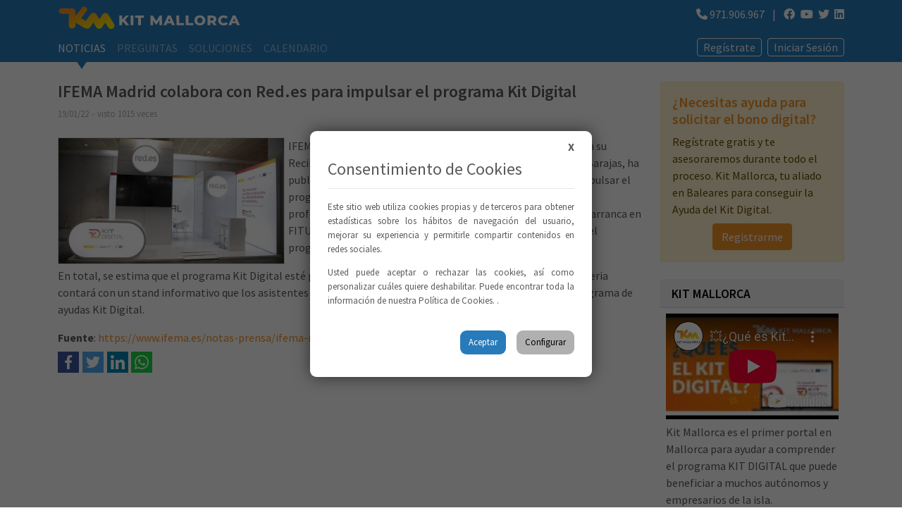

--- FILE ---
content_type: text/html; charset=utf-8
request_url: https://www.kitmallorca.es/noticia/ifema-madrid-colabora-con-redes-para-impulsar-el-programa-kit-digital/
body_size: 4971
content:
<!DOCTYPE html><html lang="es"><head><meta charset="UTF-8"><meta charset="utf-8"><meta name="viewport" content="width=device-width, initial-scale=1, shrink-to-fit=no"><link rel="shortcut icon" href="favicon.ico"><link rel="icon" type="image/png" href="favicon-32x32.png" sizes="32x32"><link rel="icon" type="image/png" href="favicon-16x16.png" sizes="16x16"><base href="https://www.kitmallorca.es/"><title>IFEMA Madrid colabora con Red.es para impulsar el programa Kit Digital</title><meta name="description" content="IFEMA, un consorcio que organiza ferias, salones y congresos en su Recinto Ferial y Palacio de Congresos ubicado en el distrito de Barajas, ha publicado hoy que......"><meta name="robots" content="index,follow"><meta name="author" content="Kit Mallorca"><meta name="Revisit-after" content="2 days"><meta http-equiv="Expires" content="1"><meta name="Classification" content="Internet"><meta name="Publisher" content="kitmallorca.es"><meta name="GOOGLEBOT" content="ARCHIVE"><meta name="Distribution" content="Local"><meta name="Rating" content="General"><meta name="language" content="es"><meta name="HandheldFriendly" content="True"><meta name="MobileOptimized" content="320"><meta property="fb:app_id" content="1857583801130064"><meta property="fb:admins" content="2"><meta property="og:url" content="https://www.kitmallorca.es/noticia/ifema-madrid-colabora-con-redes-para-impulsar-el-programa-kit-digital/"><meta property="og:locale" content="es"><meta property="og:type" content="website"><meta property="og:site_name" content="Kit Mallorca"><meta property="og:title" content="IFEMA Madrid colabora con Red.es para impulsar el programa Kit Digital"><meta property="og:description" content="IFEMA, un consorcio que organiza ferias, salones y congresos en su Recinto Ferial y Palacio de Congresos ubicado en el distrito de Barajas, ha publicado hoy que......"><meta property="og:image" content="https://www.kitmallorca.es/public/img/noticias/2022-01/0_1643099241.jpg?12153358"><meta name="twitter:card" content="summary_large_image"><meta name="twitter:title" content="IFEMA Madrid colabora con Red.es para impulsar el programa Kit Digital"><meta name="twitter:description" content="IFEMA, un consorcio que organiza ferias, salones y congresos en su Recinto Ferial y Palacio de Congresos ubicado en el distrito de Barajas, ha publicado hoy que......"><meta name="twitter:creator" content="@KitMallorca"><meta name="twitter:site" content="@KitMallorca"><meta name="twitter:image" content="https://www.kitmallorca.es/public/img/noticias/2022-01/0_1643099241.jpg?76171598"><meta itemprop="name" content="IFEMA Madrid colabora con Red.es para impulsar el programa Kit Digital"><meta itemprop="description" content="IFEMA, un consorcio que organiza ferias, salones y congresos en su Recinto Ferial y Palacio de Congresos ubicado en el distrito de Barajas, ha publicado hoy que......"><meta property="url" content="https://www.kitmallorca.es/noticia/ifema-madrid-colabora-con-redes-para-impulsar-el-programa-kit-digital//"><meta itemprop="image" content="https://www.kitmallorca.es/public/img/noticias/2022-01/0_1643099241.jpg?22059132"><script type="application/ld+json" async>{"@context": "http://schema.org","@type": "Organization","url": "https://www.kitmallorca.es/noticia/ifema-madrid-colabora-con-redes-para-impulsar-el-programa-kit-digital/","name": "IFEMA Madrid colabora con Red.es para impulsar el programa Kit Digital","alternateName": "Kit Mallorca","contactPoint": [{ "@type": "ContactPoint","contactType": "customer service","image": "https://www.kitmallorca.es/public/img/noticias/2022-01/0_1643099241.jpg?42235091"} ]}"address": [ {"@type": "PostalAddress","addressLocality": "Palma de Mallorca","addressRegion": "ES","postalCode": "07007","streetAddress": "Darwin 7"} ]}</script><link rel="preconnect" href="https://fonts.googleapis.com"><link rel="preconnect" href="https://fonts.gstatic.com" crossorigin><link href="https://fonts.googleapis.com/css2?family=Source+Sans+Pro:wght@400;600;700&amp;display=swap" rel="stylesheet"><link href="//cdn.jsdelivr.net/npm/bootstrap@5.1.3/dist/css/bootstrap.min.css" rel="stylesheet"><link href="//cdnjs.cloudflare.com/ajax/libs/font-awesome/6.4.0/css/all.min.css" rel="stylesheet"><link href="public/css/tobii.min.css" rel="stylesheet"><link href="public/css/pdcc.min.css" rel="stylesheet"><link href="public/css/main_1_3_16.css" rel="stylesheet"></head><body><nav class="navbar navbar-expand-lg fixed-top" aria-label="Main navigation"><div class="container"><div class="navbar-content-1"><div class="d-flex flex-column flex-lg-row align-items-lg-end mb-2 mb-lg-0"><a class="navbar-brand" href="#" title="Kit Digital | Mallorca"><img src="public/img/logotipos/logotipo_navbar.svg" loading="lazy" class="logotipo" width="300" height="79" alt="Kit Digital | Mallorca" title="Kit Digital | Mallorca"></a></div><button class="navbar-toggler p-0 border-0" type="button" id="navbarSideCollapse" aria-label="Toggle navigation"><span class="navbar-toggler-icon"></span></button><div class="navbar-collapse d-block offcanvas-collapse" id="navbarsExampleDefault"><div class="offcanvas-header"><h5 class="offcanvas-title" id="offcanvasNavbarLabel">Men&uacute;</h5><button type="button" class="btn-close text-reset" id="navbarSideClose" aria-label="Close navigation"></button></div><ul class="navbar-nav me-auto mb-2 mb-lg-0"><li class="nav-item"><a class="nav-link active" href="noticias/" title="Kit Digital | Mallorca">Noticias</a></li><li class="nav-item"><a class="nav-link " href="preguntas/" title="Kit Digital | Mallorca">Preguntas</a></li><li class="nav-item"><a class="nav-link " href="soluciones/" title="Kit Digital | Mallorca">Soluciones</a></li><li class="nav-item"><a class="nav-link " href="calendario/" title="Kit Digital | Mallorca">Calendario</a></li></ul></div></div><div class="navbar-content-2"><div class="text-end text-white"><a href="tel:971906967" class="text-white" rel="nofollow" target="_blank" title="Kit Digital | Mallorca"><i class="text-white fa-solid fa-phone"></i> <span class="d-none d-sm-inline">971.906.967</span></a> <span class="mx-1 mx-md-2">|</span> <a href="https://www.facebook.com/kit.digital.mallorca/" rel="nofollow" target="_blank" title="Kit Mallorca facebook"><i class="fab fa-facebook text-white"></i></a><a href="https://www.youtube.com/channel/UCVRi01hUxOBbWnEu_hIW2dw" rel="nofollow" target="_blank" style="margin-left: 0.45rem;" title="microcaps youtube"><i class="fab fa-youtube text-white"></i></a><a rel="nofollow" target="_blank" title="Kit Mallorca twitter" href="https://twitter.com/KitMallorca" style="margin-left: 0.45rem;"><i class="text-white fab fa-twitter"></i></a><a rel="nofollow" target="_blank" title="Kit Mallorca twitter" href="https://www.linkedin.com/company/kit-digital-mallorca/" style="margin-left: 0.45rem;"><i class="text-white fab fa-linkedin"></i></a></div><div class="navbar-login"><a class="btn btn-outline-light p-0 px-2 me-2" href="https://www.kitmallorca.es/access/new/" title="Kit Digital | Mallorca" rel="nofollow" target="_blank">Reg&iacute;strate</a><span class="btn btn-outline-light p-0 px-2 " data-bs-toggle="modal" data-bs-target="#iniciarSesion">Iniciar Sesi&oacute;n</span></div></div></div></nav><div class="container"><div class="row"><div class="col-md-7 col-lg-8 col-xl-9"><div class="article mb-5"><div class="article-header"><div><h1 class="article-title">IFEMA Madrid colabora con Red.es para impulsar el programa Kit Digital</h1><p class="published-info"><span>19/01/22</span><span class="mx-1">-</span><span>visto 1015 veces</span></p><div class="list-tags"></div></div></div><div class="article-content clearfix"><a href="public/img/noticias/2022-01/0_1643099241.jpg" class="lightbox float-start" title="Kit Digital | Mallorca"><img src="public/img/noticias/2022-01/0_1643099241.jpg" loading="lazy" align="left" class="news-img" alt="Kit Digital | Mallorca" title="Kit Digital | Mallorca"></a><p>IFEMA, un consorcio que organiza ferias, salones y congresos en su Recinto Ferial y Palacio de Congresos ubicado en el distrito de Barajas, ha publicado hoy que ha entrado en un acuerdo con Red.es para impulsar el programa Kit Digital entre las pymes que acudan a las ferias profesionales organizadas en el recinto ferial. La colaboraci&oacute;n arranca en FITUR, que se celebra del 19 al 23 de enero, donde presentar&aacute;n el programa de ayudas a las empresas del sector tur&iacute;stico.</p><p>En total, se estima que el programa Kit Digital est&eacute; presente en 20 ferias distintas del calendario oficial. Cada feria contar&aacute; con un stand informativo que los asistentes podr&aacute;n visitar para obtener m&aacute;s informaci&oacute;n sobre el programa de ayudas Kit Digital.</p><p class="article-source"><span>Fuente</span>: <a href="https://www.ifema.es/notas-prensa/ifema-madrid-y-redes-impulsan-programa-kit-digital" target="_blank" rel="nofollow" title="Kit Digital | Mallorca">https://www.ifema.es/notas-prensa/ifema-madrid-y-redes-impulsan-programa-kit-digital</a></p></div><div class="noticia-compartir mt-2"><a target="_blank" rel="nofollow" href="https://www.facebook.com/sharer/sharer.php?u=https://www.kitmallorca.es/noticia/ifema-madrid-colabora-con-redes-para-impulsar-el-programa-kit-digital/" class="facebook" title="Kit Digital | Mallorca"><img src="public/img/iconos/icon-facebook-w.svg" alt="Kit Digital | Mallorca" title="Kit Digital | Mallorca"></a><a target="_blank" rel="nofollow" href="https://twitter.com/intent/tweet?text=IFEMA%20Madrid%20colabora%20con%20Red.es%20para%20impulsar%20el%20programa%20Kit%20Digital&amp;url=https://www.kitmallorca.es/noticia/ifema-madrid-colabora-con-redes-para-impulsar-el-programa-kit-digital/&amp;via=KitMallorca&amp;hashtags=" class="twitter" title="Kit Digital | Mallorca"><img src="public/img/iconos/icon-twitter-w.svg" alt="Kit Digital | Mallorca" title="Kit Digital | Mallorca"></a><a target="_blank" rel="nofollow" href="https://www.linkedin.com/shareArticle?url=https://www.kitmallorca.es/noticia/ifema-madrid-colabora-con-redes-para-impulsar-el-programa-kit-digital/&amp;title=IFEMA%20Madrid%20colabora%20con%20Red.es%20para%20impulsar%20el%20programa%20Kit%20Digital&amp;summary=IFEMA%20Madrid%20colabora%20con%20Red.es%20para%20impulsar%20el%20programa%20Kit%20Digital&amp;mini=true" class="linkedin" title="Kit Digital | Mallorca"><img src="public/img/iconos/icon-linkedin-w.svg" alt="Kit Digital | Mallorca" title="Kit Digital | Mallorca"></a><a target="_blank" rel="nofollow" href="https://api.whatsapp.com/send?text=IFEMA%20Madrid%20colabora%20con%20Red.es%20para%20impulsar%20el%20programa%20Kit%20Digital%20https://www.kitmallorca.es/noticia/ifema-madrid-colabora-con-redes-para-impulsar-el-programa-kit-digital/" class="whatsapp" title="Kit Digital | Mallorca"><img src="public/img/iconos/icon-whatsapp-w.svg" alt="Kit Digital | Mallorca" title="Kit Digital | Mallorca"></a></div></div></div><div class="col-md-5 col-lg-4 col-xl-3"><div class="alert alert-warning mb-4" role="alert"><h5 class="alert-title mb-2">&iquest;Necesitas ayuda para solicitar el bono digital?</h5>Reg&iacute;strate gratis y te asesoraremos durante todo el proceso. Kit Mallorca, tu aliado en Baleares para conseguir la Ayuda del Kit Digital.<div class="text-center mt-2"><a href="access/new/" class="btn btn-primary" title="Kit Digital | Mallorca">Registrarme</a></div></div><div class="card mb-1"><h5 class="card-header"><small>KIT MALLORCA</small></h5><div class="card-body p-2 pb-1"><div class="embed-responsive embed-responsive-16by9"><iframe class="embed-responsive-item" width="100%" src="https://www.youtube-nocookie.com/embed/s2_PhNUz_IU?controls=0" allow="accelerometer; autoplay; clipboard-write; encrypted-media; gyroscope; picture-in-picture" allowfullscreen></iframe></div><p class="pb-1">Kit Mallorca es el primer portal en Mallorca para ayudar a comprender el programa KIT DIGITAL que puede beneficiar a muchos aut&oacute;nomos y empresarios de la isla.</p></div></div><div class="row text-center mt-0 mb-3 pb-1 border-bottom"><a href="https://www.microcaps.es/" title="Kit Digital | Mallorca" rel="nofollow" target="_blank"><img src="public/img/ads/2022-01/0_1643437705.svg" width="336" height="280" class="img-fluid m-auto" alt="Kit Digital | Mallorca" title="Kit Digital | Mallorca"></a></div></div></div></div><div class="mt-5"><div class="text-center mb-3"><a href="https://www.microcaps.es/" title="Kit Digital | Mallorca" rel="nofollow" target="_blank"><img src="public/img/ads/2022-01/0_1643437722.svg" width="728" height="90" class="img-fluid m-auto" alt="Kit Digital | Mallorca" title="Kit Digital | Mallorca"></a></div></div><footer class="footer"><div class="container"><div class="row"><div class="col-md-4 text-center text-md-start"><img src="public/img/logotipos/logotipo_footer.svg" loading="lazy" class="footer-logo" width="100%" height="100%" alt="Kit Digital | Mallorca" title="Kit Digital | Mallorca"></div><div class="col-md-4 text-center text-md-start"><p class="mb-0"><a href="mailto:info@kitmallorca.es" rel="nofollow" target="_blank" title="Kit Digital | Mallorca">info@kitmallorca.es</a></p><p class="mb-0"><a href="tel:971906967" rel="nofollow" target="_blank" title="Kit Digital | Mallorca">Asistencia: 971.906.967</a></p><p class="mb-0"><a href="public/pdfs/tarifas.pdf" rel="nofollow" target="_blank" title="Kit Digital | Mallorca">TARIFAS (Banners)</a></p><div class="text-white"><a href="https://www.facebook.com/kit.digital.mallorca/" rel="nofollow" target="_blank" title="Kit Mallorca facebook"><i class="fab fa-facebook text-white"></i></a><a href="https://www.youtube.com/channel/UCVRi01hUxOBbWnEu_hIW2dw" rel="nofollow" target="_blank" style="margin-left: 0.45rem;" title="microcaps youtube"><i class="fab fa-youtube text-white"></i></a><a rel="nofollow" target="_blank" title="Kit Mallorca twitter" href="https://twitter.com/KitMallorca" style="margin-left: 0.45rem;"><i class="text-white fab fa-twitter"></i></a><a rel="nofollow" target="_blank" title="Kit Mallorca twitter" href="https://www.linkedin.com/company/kit-digital-mallorca/" style="margin-left: 0.45rem;"><i class="text-white fab fa-linkedin"></i></a></div></div><div class="col-md-4 text-center text-md-end"><p class="mb-0"><a href="kit-digital/legales/" rel="nofollow" title="Kit Digital | Mallorca">Aspectos legales</a></p><p class="mb-0"><a href="kit-digital/privacidad/" rel="nofollow" title="Kit Digital | Mallorca">Pol&iacute;tica de privacidad</a></p><p class="mb-0"><a href="kit-digital/cookies/" rel="nofollow" title="Kit Digital | Mallorca">Pol&iacute;tica de Cookies</a></p><p class="mb-0"><a href="#" class="pdcc-open-modal" title="Kit Digital | Mallorca">Configuraci&oacute;n de las Cookies</a></p></div></div></div></footer><div class="modal fade" id="iniciarSesion" tabindex="-1" role="dialog" aria-labelledby="iniciarSesion" aria-hidden="true"><div class="modal-dialog" role="document"><div class="modal-content"><div class="modal-header"><h5 class="modal-title">Iniciar sesi&oacute;n</h5><button type="button" class="btn-close text-white" data-bs-dismiss="modal" aria-label="Close"></button></div><div class="modal-body"><form class="form-register" role="form" action="access/login/" method="post"><input type="hidden" name="formulario" value="login"><div class="mb-3 form-floating"><input class="form-control" name="email" id="email" placeholder="Correo electr&oacute;nico" type="email" autocomplete="off" required><label for="email">Correo electr&oacute;nico</label></div><div class="mb-2 form-floating"><input class="form-control" name="password" id="password" placeholder="Contrase&ntilde;a" type="password" autocomplete="off" required><label for="password">Contrase&ntilde;a</label></div><div class="d-flex justify-content-between pt-2"><a data-bs-dismiss="modal" class="border-0 btn btn-outline-secondary btn-sm" href="">CANCELAR</a><button type="submit" class="btn btn-outline-primary btn-sm signup-btn">ENTRAR</button></div><div class="help-block text-center form-opciones border-top pt-2 mt-3"><p><a href="access/new/" class="fw-bold" title="Kit Digital | Mallorca">&iquest;A&uacute;n no tienes una cuenta?</a> - <a href="access/lost" title="Kit Digital | Mallorca">&iquest;Has olvidado tu contrase&ntilde;a?</a></p></div></form></div></div></div></div><script rel="preload" src="//ajax.googleapis.com/ajax/libs/jquery/3.5.1/jquery.min.js"></script><script rel="preload" src="//cdn.jsdelivr.net/npm/bootstrap@5.1.3/dist/js/bootstrap.bundle.min.js"></script><script src="public/js/pdcc.min.js"></script><script src="public/js/tobii.min.js"></script><script src="public/js/main_1_6.js"></script><script>$(document).ready(function(){$("textarea.largo").css("height", "36px");$("textarea.largo").focus(function() {$(this).css("height", "100");//$(".enviarC").css("bottom", "0");}).blur(function() {if($(this).val()=="") {//$(".enviarC").css("top", "0");$(this).css("height", "36px");}});$(".enviarC").click(function(){var id =$(this).attr("data-id");var es_txtC =$("textarea[rel="+id+"]").val();console.log("envia");$.post("models/ajax/agregar.comentarios.php",{"es_txt": es_txtC,"dependencia_id": id,"t": "content_published_comments"},function(data, status){console.log(data);$(".nuevoComentario").html(data + $(".nuevoComentario").html());$("#tArea").hide();});});$(".details").on( "click", function() {$(".texto span", this).toggleClass("d-block");$(".texto span", this).toggleClass("d-none");});document.querySelectorAll( "oembed[url]" ).forEach( element => {iframely.load( element, element.attributes.url.value );} );});</script><script>(function(w,d,s,l,i){w[l]=w[l]||[];w[l].push({'gtm.start':new Date().getTime(),event:'gtm.js'});var f=d.getElementsByTagName(s)[0],j=d.createElement(s),dl=l!='dataLayer'?'&l='+l:'';j.async=true;j.src='https://www.googletagmanager.com/gtm.js?id='+i+dl;f.parentNode.insertBefore(j,f);})(window,document,'script','dataLayer','GTM-W3SWFPC');</script><noscript><iframe src="https://www.googletagmanager.com/ns.html?id=GTM-W3SWFPC" height="0" width="0" style="display:none;visibility:hidden"></iframe></noscript><script async src="https://pagead2.googlesyndication.com/pagead/js/adsbygoogle.js?client=ca-pub-7162031381182867" crossorigin="anonymous"></script></body></html>

--- FILE ---
content_type: text/html; charset=utf-8
request_url: https://www.youtube-nocookie.com/embed/s2_PhNUz_IU?controls=0
body_size: 70912
content:
<!DOCTYPE html><html lang="en" dir="ltr" data-cast-api-enabled="true"><head><meta name="viewport" content="width=device-width, initial-scale=1"><script nonce="x1ldRuBJs1VaPJ6FjmRivQ">if ('undefined' == typeof Symbol || 'undefined' == typeof Symbol.iterator) {delete Array.prototype.entries;}</script><style name="www-roboto" nonce="ECnXXvg8jODmNBY4vEo-7w">@font-face{font-family:'Roboto';font-style:normal;font-weight:400;font-stretch:100%;src:url(//fonts.gstatic.com/s/roboto/v48/KFO7CnqEu92Fr1ME7kSn66aGLdTylUAMa3GUBHMdazTgWw.woff2)format('woff2');unicode-range:U+0460-052F,U+1C80-1C8A,U+20B4,U+2DE0-2DFF,U+A640-A69F,U+FE2E-FE2F;}@font-face{font-family:'Roboto';font-style:normal;font-weight:400;font-stretch:100%;src:url(//fonts.gstatic.com/s/roboto/v48/KFO7CnqEu92Fr1ME7kSn66aGLdTylUAMa3iUBHMdazTgWw.woff2)format('woff2');unicode-range:U+0301,U+0400-045F,U+0490-0491,U+04B0-04B1,U+2116;}@font-face{font-family:'Roboto';font-style:normal;font-weight:400;font-stretch:100%;src:url(//fonts.gstatic.com/s/roboto/v48/KFO7CnqEu92Fr1ME7kSn66aGLdTylUAMa3CUBHMdazTgWw.woff2)format('woff2');unicode-range:U+1F00-1FFF;}@font-face{font-family:'Roboto';font-style:normal;font-weight:400;font-stretch:100%;src:url(//fonts.gstatic.com/s/roboto/v48/KFO7CnqEu92Fr1ME7kSn66aGLdTylUAMa3-UBHMdazTgWw.woff2)format('woff2');unicode-range:U+0370-0377,U+037A-037F,U+0384-038A,U+038C,U+038E-03A1,U+03A3-03FF;}@font-face{font-family:'Roboto';font-style:normal;font-weight:400;font-stretch:100%;src:url(//fonts.gstatic.com/s/roboto/v48/KFO7CnqEu92Fr1ME7kSn66aGLdTylUAMawCUBHMdazTgWw.woff2)format('woff2');unicode-range:U+0302-0303,U+0305,U+0307-0308,U+0310,U+0312,U+0315,U+031A,U+0326-0327,U+032C,U+032F-0330,U+0332-0333,U+0338,U+033A,U+0346,U+034D,U+0391-03A1,U+03A3-03A9,U+03B1-03C9,U+03D1,U+03D5-03D6,U+03F0-03F1,U+03F4-03F5,U+2016-2017,U+2034-2038,U+203C,U+2040,U+2043,U+2047,U+2050,U+2057,U+205F,U+2070-2071,U+2074-208E,U+2090-209C,U+20D0-20DC,U+20E1,U+20E5-20EF,U+2100-2112,U+2114-2115,U+2117-2121,U+2123-214F,U+2190,U+2192,U+2194-21AE,U+21B0-21E5,U+21F1-21F2,U+21F4-2211,U+2213-2214,U+2216-22FF,U+2308-230B,U+2310,U+2319,U+231C-2321,U+2336-237A,U+237C,U+2395,U+239B-23B7,U+23D0,U+23DC-23E1,U+2474-2475,U+25AF,U+25B3,U+25B7,U+25BD,U+25C1,U+25CA,U+25CC,U+25FB,U+266D-266F,U+27C0-27FF,U+2900-2AFF,U+2B0E-2B11,U+2B30-2B4C,U+2BFE,U+3030,U+FF5B,U+FF5D,U+1D400-1D7FF,U+1EE00-1EEFF;}@font-face{font-family:'Roboto';font-style:normal;font-weight:400;font-stretch:100%;src:url(//fonts.gstatic.com/s/roboto/v48/KFO7CnqEu92Fr1ME7kSn66aGLdTylUAMaxKUBHMdazTgWw.woff2)format('woff2');unicode-range:U+0001-000C,U+000E-001F,U+007F-009F,U+20DD-20E0,U+20E2-20E4,U+2150-218F,U+2190,U+2192,U+2194-2199,U+21AF,U+21E6-21F0,U+21F3,U+2218-2219,U+2299,U+22C4-22C6,U+2300-243F,U+2440-244A,U+2460-24FF,U+25A0-27BF,U+2800-28FF,U+2921-2922,U+2981,U+29BF,U+29EB,U+2B00-2BFF,U+4DC0-4DFF,U+FFF9-FFFB,U+10140-1018E,U+10190-1019C,U+101A0,U+101D0-101FD,U+102E0-102FB,U+10E60-10E7E,U+1D2C0-1D2D3,U+1D2E0-1D37F,U+1F000-1F0FF,U+1F100-1F1AD,U+1F1E6-1F1FF,U+1F30D-1F30F,U+1F315,U+1F31C,U+1F31E,U+1F320-1F32C,U+1F336,U+1F378,U+1F37D,U+1F382,U+1F393-1F39F,U+1F3A7-1F3A8,U+1F3AC-1F3AF,U+1F3C2,U+1F3C4-1F3C6,U+1F3CA-1F3CE,U+1F3D4-1F3E0,U+1F3ED,U+1F3F1-1F3F3,U+1F3F5-1F3F7,U+1F408,U+1F415,U+1F41F,U+1F426,U+1F43F,U+1F441-1F442,U+1F444,U+1F446-1F449,U+1F44C-1F44E,U+1F453,U+1F46A,U+1F47D,U+1F4A3,U+1F4B0,U+1F4B3,U+1F4B9,U+1F4BB,U+1F4BF,U+1F4C8-1F4CB,U+1F4D6,U+1F4DA,U+1F4DF,U+1F4E3-1F4E6,U+1F4EA-1F4ED,U+1F4F7,U+1F4F9-1F4FB,U+1F4FD-1F4FE,U+1F503,U+1F507-1F50B,U+1F50D,U+1F512-1F513,U+1F53E-1F54A,U+1F54F-1F5FA,U+1F610,U+1F650-1F67F,U+1F687,U+1F68D,U+1F691,U+1F694,U+1F698,U+1F6AD,U+1F6B2,U+1F6B9-1F6BA,U+1F6BC,U+1F6C6-1F6CF,U+1F6D3-1F6D7,U+1F6E0-1F6EA,U+1F6F0-1F6F3,U+1F6F7-1F6FC,U+1F700-1F7FF,U+1F800-1F80B,U+1F810-1F847,U+1F850-1F859,U+1F860-1F887,U+1F890-1F8AD,U+1F8B0-1F8BB,U+1F8C0-1F8C1,U+1F900-1F90B,U+1F93B,U+1F946,U+1F984,U+1F996,U+1F9E9,U+1FA00-1FA6F,U+1FA70-1FA7C,U+1FA80-1FA89,U+1FA8F-1FAC6,U+1FACE-1FADC,U+1FADF-1FAE9,U+1FAF0-1FAF8,U+1FB00-1FBFF;}@font-face{font-family:'Roboto';font-style:normal;font-weight:400;font-stretch:100%;src:url(//fonts.gstatic.com/s/roboto/v48/KFO7CnqEu92Fr1ME7kSn66aGLdTylUAMa3OUBHMdazTgWw.woff2)format('woff2');unicode-range:U+0102-0103,U+0110-0111,U+0128-0129,U+0168-0169,U+01A0-01A1,U+01AF-01B0,U+0300-0301,U+0303-0304,U+0308-0309,U+0323,U+0329,U+1EA0-1EF9,U+20AB;}@font-face{font-family:'Roboto';font-style:normal;font-weight:400;font-stretch:100%;src:url(//fonts.gstatic.com/s/roboto/v48/KFO7CnqEu92Fr1ME7kSn66aGLdTylUAMa3KUBHMdazTgWw.woff2)format('woff2');unicode-range:U+0100-02BA,U+02BD-02C5,U+02C7-02CC,U+02CE-02D7,U+02DD-02FF,U+0304,U+0308,U+0329,U+1D00-1DBF,U+1E00-1E9F,U+1EF2-1EFF,U+2020,U+20A0-20AB,U+20AD-20C0,U+2113,U+2C60-2C7F,U+A720-A7FF;}@font-face{font-family:'Roboto';font-style:normal;font-weight:400;font-stretch:100%;src:url(//fonts.gstatic.com/s/roboto/v48/KFO7CnqEu92Fr1ME7kSn66aGLdTylUAMa3yUBHMdazQ.woff2)format('woff2');unicode-range:U+0000-00FF,U+0131,U+0152-0153,U+02BB-02BC,U+02C6,U+02DA,U+02DC,U+0304,U+0308,U+0329,U+2000-206F,U+20AC,U+2122,U+2191,U+2193,U+2212,U+2215,U+FEFF,U+FFFD;}@font-face{font-family:'Roboto';font-style:normal;font-weight:500;font-stretch:100%;src:url(//fonts.gstatic.com/s/roboto/v48/KFO7CnqEu92Fr1ME7kSn66aGLdTylUAMa3GUBHMdazTgWw.woff2)format('woff2');unicode-range:U+0460-052F,U+1C80-1C8A,U+20B4,U+2DE0-2DFF,U+A640-A69F,U+FE2E-FE2F;}@font-face{font-family:'Roboto';font-style:normal;font-weight:500;font-stretch:100%;src:url(//fonts.gstatic.com/s/roboto/v48/KFO7CnqEu92Fr1ME7kSn66aGLdTylUAMa3iUBHMdazTgWw.woff2)format('woff2');unicode-range:U+0301,U+0400-045F,U+0490-0491,U+04B0-04B1,U+2116;}@font-face{font-family:'Roboto';font-style:normal;font-weight:500;font-stretch:100%;src:url(//fonts.gstatic.com/s/roboto/v48/KFO7CnqEu92Fr1ME7kSn66aGLdTylUAMa3CUBHMdazTgWw.woff2)format('woff2');unicode-range:U+1F00-1FFF;}@font-face{font-family:'Roboto';font-style:normal;font-weight:500;font-stretch:100%;src:url(//fonts.gstatic.com/s/roboto/v48/KFO7CnqEu92Fr1ME7kSn66aGLdTylUAMa3-UBHMdazTgWw.woff2)format('woff2');unicode-range:U+0370-0377,U+037A-037F,U+0384-038A,U+038C,U+038E-03A1,U+03A3-03FF;}@font-face{font-family:'Roboto';font-style:normal;font-weight:500;font-stretch:100%;src:url(//fonts.gstatic.com/s/roboto/v48/KFO7CnqEu92Fr1ME7kSn66aGLdTylUAMawCUBHMdazTgWw.woff2)format('woff2');unicode-range:U+0302-0303,U+0305,U+0307-0308,U+0310,U+0312,U+0315,U+031A,U+0326-0327,U+032C,U+032F-0330,U+0332-0333,U+0338,U+033A,U+0346,U+034D,U+0391-03A1,U+03A3-03A9,U+03B1-03C9,U+03D1,U+03D5-03D6,U+03F0-03F1,U+03F4-03F5,U+2016-2017,U+2034-2038,U+203C,U+2040,U+2043,U+2047,U+2050,U+2057,U+205F,U+2070-2071,U+2074-208E,U+2090-209C,U+20D0-20DC,U+20E1,U+20E5-20EF,U+2100-2112,U+2114-2115,U+2117-2121,U+2123-214F,U+2190,U+2192,U+2194-21AE,U+21B0-21E5,U+21F1-21F2,U+21F4-2211,U+2213-2214,U+2216-22FF,U+2308-230B,U+2310,U+2319,U+231C-2321,U+2336-237A,U+237C,U+2395,U+239B-23B7,U+23D0,U+23DC-23E1,U+2474-2475,U+25AF,U+25B3,U+25B7,U+25BD,U+25C1,U+25CA,U+25CC,U+25FB,U+266D-266F,U+27C0-27FF,U+2900-2AFF,U+2B0E-2B11,U+2B30-2B4C,U+2BFE,U+3030,U+FF5B,U+FF5D,U+1D400-1D7FF,U+1EE00-1EEFF;}@font-face{font-family:'Roboto';font-style:normal;font-weight:500;font-stretch:100%;src:url(//fonts.gstatic.com/s/roboto/v48/KFO7CnqEu92Fr1ME7kSn66aGLdTylUAMaxKUBHMdazTgWw.woff2)format('woff2');unicode-range:U+0001-000C,U+000E-001F,U+007F-009F,U+20DD-20E0,U+20E2-20E4,U+2150-218F,U+2190,U+2192,U+2194-2199,U+21AF,U+21E6-21F0,U+21F3,U+2218-2219,U+2299,U+22C4-22C6,U+2300-243F,U+2440-244A,U+2460-24FF,U+25A0-27BF,U+2800-28FF,U+2921-2922,U+2981,U+29BF,U+29EB,U+2B00-2BFF,U+4DC0-4DFF,U+FFF9-FFFB,U+10140-1018E,U+10190-1019C,U+101A0,U+101D0-101FD,U+102E0-102FB,U+10E60-10E7E,U+1D2C0-1D2D3,U+1D2E0-1D37F,U+1F000-1F0FF,U+1F100-1F1AD,U+1F1E6-1F1FF,U+1F30D-1F30F,U+1F315,U+1F31C,U+1F31E,U+1F320-1F32C,U+1F336,U+1F378,U+1F37D,U+1F382,U+1F393-1F39F,U+1F3A7-1F3A8,U+1F3AC-1F3AF,U+1F3C2,U+1F3C4-1F3C6,U+1F3CA-1F3CE,U+1F3D4-1F3E0,U+1F3ED,U+1F3F1-1F3F3,U+1F3F5-1F3F7,U+1F408,U+1F415,U+1F41F,U+1F426,U+1F43F,U+1F441-1F442,U+1F444,U+1F446-1F449,U+1F44C-1F44E,U+1F453,U+1F46A,U+1F47D,U+1F4A3,U+1F4B0,U+1F4B3,U+1F4B9,U+1F4BB,U+1F4BF,U+1F4C8-1F4CB,U+1F4D6,U+1F4DA,U+1F4DF,U+1F4E3-1F4E6,U+1F4EA-1F4ED,U+1F4F7,U+1F4F9-1F4FB,U+1F4FD-1F4FE,U+1F503,U+1F507-1F50B,U+1F50D,U+1F512-1F513,U+1F53E-1F54A,U+1F54F-1F5FA,U+1F610,U+1F650-1F67F,U+1F687,U+1F68D,U+1F691,U+1F694,U+1F698,U+1F6AD,U+1F6B2,U+1F6B9-1F6BA,U+1F6BC,U+1F6C6-1F6CF,U+1F6D3-1F6D7,U+1F6E0-1F6EA,U+1F6F0-1F6F3,U+1F6F7-1F6FC,U+1F700-1F7FF,U+1F800-1F80B,U+1F810-1F847,U+1F850-1F859,U+1F860-1F887,U+1F890-1F8AD,U+1F8B0-1F8BB,U+1F8C0-1F8C1,U+1F900-1F90B,U+1F93B,U+1F946,U+1F984,U+1F996,U+1F9E9,U+1FA00-1FA6F,U+1FA70-1FA7C,U+1FA80-1FA89,U+1FA8F-1FAC6,U+1FACE-1FADC,U+1FADF-1FAE9,U+1FAF0-1FAF8,U+1FB00-1FBFF;}@font-face{font-family:'Roboto';font-style:normal;font-weight:500;font-stretch:100%;src:url(//fonts.gstatic.com/s/roboto/v48/KFO7CnqEu92Fr1ME7kSn66aGLdTylUAMa3OUBHMdazTgWw.woff2)format('woff2');unicode-range:U+0102-0103,U+0110-0111,U+0128-0129,U+0168-0169,U+01A0-01A1,U+01AF-01B0,U+0300-0301,U+0303-0304,U+0308-0309,U+0323,U+0329,U+1EA0-1EF9,U+20AB;}@font-face{font-family:'Roboto';font-style:normal;font-weight:500;font-stretch:100%;src:url(//fonts.gstatic.com/s/roboto/v48/KFO7CnqEu92Fr1ME7kSn66aGLdTylUAMa3KUBHMdazTgWw.woff2)format('woff2');unicode-range:U+0100-02BA,U+02BD-02C5,U+02C7-02CC,U+02CE-02D7,U+02DD-02FF,U+0304,U+0308,U+0329,U+1D00-1DBF,U+1E00-1E9F,U+1EF2-1EFF,U+2020,U+20A0-20AB,U+20AD-20C0,U+2113,U+2C60-2C7F,U+A720-A7FF;}@font-face{font-family:'Roboto';font-style:normal;font-weight:500;font-stretch:100%;src:url(//fonts.gstatic.com/s/roboto/v48/KFO7CnqEu92Fr1ME7kSn66aGLdTylUAMa3yUBHMdazQ.woff2)format('woff2');unicode-range:U+0000-00FF,U+0131,U+0152-0153,U+02BB-02BC,U+02C6,U+02DA,U+02DC,U+0304,U+0308,U+0329,U+2000-206F,U+20AC,U+2122,U+2191,U+2193,U+2212,U+2215,U+FEFF,U+FFFD;}</style><script name="www-roboto" nonce="x1ldRuBJs1VaPJ6FjmRivQ">if (document.fonts && document.fonts.load) {document.fonts.load("400 10pt Roboto", "E"); document.fonts.load("500 10pt Roboto", "E");}</script><link rel="stylesheet" href="/s/player/217a23a9/www-player.css" name="www-player" nonce="ECnXXvg8jODmNBY4vEo-7w"><style nonce="ECnXXvg8jODmNBY4vEo-7w">html {overflow: hidden;}body {font: 12px Roboto, Arial, sans-serif; background-color: #000; color: #fff; height: 100%; width: 100%; overflow: hidden; position: absolute; margin: 0; padding: 0;}#player {width: 100%; height: 100%;}h1 {text-align: center; color: #fff;}h3 {margin-top: 6px; margin-bottom: 3px;}.player-unavailable {position: absolute; top: 0; left: 0; right: 0; bottom: 0; padding: 25px; font-size: 13px; background: url(/img/meh7.png) 50% 65% no-repeat;}.player-unavailable .message {text-align: left; margin: 0 -5px 15px; padding: 0 5px 14px; border-bottom: 1px solid #888; font-size: 19px; font-weight: normal;}.player-unavailable a {color: #167ac6; text-decoration: none;}</style><script nonce="x1ldRuBJs1VaPJ6FjmRivQ">var ytcsi={gt:function(n){n=(n||"")+"data_";return ytcsi[n]||(ytcsi[n]={tick:{},info:{},gel:{preLoggedGelInfos:[]}})},now:window.performance&&window.performance.timing&&window.performance.now&&window.performance.timing.navigationStart?function(){return window.performance.timing.navigationStart+window.performance.now()}:function(){return(new Date).getTime()},tick:function(l,t,n){var ticks=ytcsi.gt(n).tick;var v=t||ytcsi.now();if(ticks[l]){ticks["_"+l]=ticks["_"+l]||[ticks[l]];ticks["_"+l].push(v)}ticks[l]=
v},info:function(k,v,n){ytcsi.gt(n).info[k]=v},infoGel:function(p,n){ytcsi.gt(n).gel.preLoggedGelInfos.push(p)},setStart:function(t,n){ytcsi.tick("_start",t,n)}};
(function(w,d){function isGecko(){if(!w.navigator)return false;try{if(w.navigator.userAgentData&&w.navigator.userAgentData.brands&&w.navigator.userAgentData.brands.length){var brands=w.navigator.userAgentData.brands;var i=0;for(;i<brands.length;i++)if(brands[i]&&brands[i].brand==="Firefox")return true;return false}}catch(e){setTimeout(function(){throw e;})}if(!w.navigator.userAgent)return false;var ua=w.navigator.userAgent;return ua.indexOf("Gecko")>0&&ua.toLowerCase().indexOf("webkit")<0&&ua.indexOf("Edge")<
0&&ua.indexOf("Trident")<0&&ua.indexOf("MSIE")<0}ytcsi.setStart(w.performance?w.performance.timing.responseStart:null);var isPrerender=(d.visibilityState||d.webkitVisibilityState)=="prerender";var vName=!d.visibilityState&&d.webkitVisibilityState?"webkitvisibilitychange":"visibilitychange";if(isPrerender){var startTick=function(){ytcsi.setStart();d.removeEventListener(vName,startTick)};d.addEventListener(vName,startTick,false)}if(d.addEventListener)d.addEventListener(vName,function(){ytcsi.tick("vc")},
false);if(isGecko()){var isHidden=(d.visibilityState||d.webkitVisibilityState)=="hidden";if(isHidden)ytcsi.tick("vc")}var slt=function(el,t){setTimeout(function(){var n=ytcsi.now();el.loadTime=n;if(el.slt)el.slt()},t)};w.__ytRIL=function(el){if(!el.getAttribute("data-thumb"))if(w.requestAnimationFrame)w.requestAnimationFrame(function(){slt(el,0)});else slt(el,16)}})(window,document);
</script><script nonce="x1ldRuBJs1VaPJ6FjmRivQ">var ytcfg={d:function(){return window.yt&&yt.config_||ytcfg.data_||(ytcfg.data_={})},get:function(k,o){return k in ytcfg.d()?ytcfg.d()[k]:o},set:function(){var a=arguments;if(a.length>1)ytcfg.d()[a[0]]=a[1];else{var k;for(k in a[0])ytcfg.d()[k]=a[0][k]}}};
ytcfg.set({"CLIENT_CANARY_STATE":"none","DEVICE":"cbr\u003dChrome\u0026cbrand\u003dapple\u0026cbrver\u003d131.0.0.0\u0026ceng\u003dWebKit\u0026cengver\u003d537.36\u0026cos\u003dMacintosh\u0026cosver\u003d10_15_7\u0026cplatform\u003dDESKTOP","EVENT_ID":"mg44acDICtL32_gPkfP0sA0","EXPERIMENT_FLAGS":{"ab_det_apb_b":true,"ab_det_apm":true,"ab_det_el_h":true,"ab_det_em_inj":true,"ab_fk_sk_cl":true,"ab_l_sig_st":true,"ab_l_sig_st_e":true,"ab_sa_ef":true,"action_companion_center_align_description":true,"align_three_dot_menu_with_title_description":true,"allow_skip_networkless":true,"always_send_and_write":true,"att_web_record_metrics":true,"attmusi":true,"c3_enable_button_impression_logging":true,"c3_watch_page_component":true,"cancel_pending_navs":true,"clean_up_manual_attribution_header":true,"config_age_report_killswitch":true,"cow_optimize_idom_compat":true,"csi_config_handling_infra":true,"csi_on_gel":true,"delhi_mweb_colorful_sd":true,"delhi_mweb_colorful_sd_v2":true,"deprecate_csi_has_info":true,"deprecate_pair_servlet_enabled":true,"desktop_sparkles_light_cta_button":true,"disable_cached_masthead_data":true,"disable_child_node_auto_formatted_strings":true,"disable_enf_isd":true,"disable_log_to_visitor_layer":true,"disable_pacf_logging_for_memory_limited_tv":true,"embeds_disable_ios_networkless_logging":true,"embeds_enable_eid_enforcement_for_marketing_pages":true,"embeds_enable_eid_enforcement_for_youtube":true,"embeds_enable_eid_log_for_marketing_pages":true,"embeds_enable_info_panel_dismissal":true,"embeds_enable_pfp_always_unbranded":true,"embeds_web_nwl_disable_nocookie":true,"embeds_web_updated_shorts_definition_fix":true,"enable_active_view_display_ad_renderer_web_home":true,"enable_ad_disclosure_banner_a11y_fix":true,"enable_chips_shelf_view_model_fully_reactive":true,"enable_client_creator_goal_ticker_bar_revamp":true,"enable_client_only_wiz_direct_reactions":true,"enable_client_sli_logging":true,"enable_client_streamz_web":true,"enable_client_ve_spec":true,"enable_cloud_save_error_popup_after_retry":true,"enable_cookie_reissue_iframe":true,"enable_dai_sdf_h5_preroll":true,"enable_datasync_id_header_in_web_vss_pings":true,"enable_default_mono_cta_migration_web_client":true,"enable_dma_post_enforcement":true,"enable_docked_chat_messages":true,"enable_entity_store_from_dependency_injection":true,"enable_inline_muted_playback_on_web_search":true,"enable_inline_muted_playback_on_web_search_for_vdc":true,"enable_inline_muted_playback_on_web_search_for_vdcb":true,"enable_is_mini_app_page_active_bugfix":true,"enable_live_overlay_feed_in_live_chat":true,"enable_logging_first_user_action_after_game_ready":true,"enable_ltc_param_fetch_from_innertube":true,"enable_masthead_mweb_padding_fix":true,"enable_menu_renderer_button_in_mweb_hclr":true,"enable_mini_app_command_handler_mweb_fix":true,"enable_mini_app_iframe_loaded_logging":true,"enable_mini_guide_downloads_item":true,"enable_mixed_direction_formatted_strings":true,"enable_mweb_livestream_ui_update":true,"enable_names_handles_account_switcher":true,"enable_network_request_logging_on_game_events":true,"enable_new_paid_product_placement":true,"enable_obtaining_ppn_query_param":true,"enable_open_in_new_tab_icon_for_short_dr_for_desktop_search":true,"enable_open_yt_content":true,"enable_origin_query_parameter_bugfix":true,"enable_pacf_slot_asde_infeed_h5":true,"enable_pacf_slot_asde_player_byte_h5":true,"enable_pacf_slot_asde_player_byte_h5_TV":true,"enable_pause_ads_on_ytv_html5":true,"enable_payments_purchase_manager":true,"enable_pdp_icon_prefetch":true,"enable_pl_r_si_fa":true,"enable_place_pivot_url":true,"enable_playable_a11y_label_with_badge_text":true,"enable_primitive_dialog_aria_hide_siblings":true,"enable_pv_screen_modern_text":true,"enable_removing_navbar_title_on_hashtag_page_mweb":true,"enable_resetting_scroll_position_on_flow_change":true,"enable_rta_manager":true,"enable_sdf_companion_h5":true,"enable_sdf_dai_h5_midroll":true,"enable_sdf_h5_endemic_mid_post_roll":true,"enable_sdf_on_h5_unplugged_vod_midroll":true,"enable_sdf_shorts_player_bytes_h5":true,"enable_sdk_performance_network_logging":true,"enable_sending_unwrapped_game_audio_as_serialized_metadata":true,"enable_sfv_effect_pivot_url":true,"enable_shorts_new_carousel":true,"enable_skip_ad_guidance_prompt":true,"enable_skippable_ads_for_unplugged_ad_pod":true,"enable_smearing_expansion_dai":true,"enable_third_party_info":true,"enable_time_out_messages":true,"enable_timeline_view_modern_transcript_fe":true,"enable_track_defined_via_mutable_signal":true,"enable_video_display_compact_button_group_for_desktop_search":true,"enable_watch_next_pause_autoplay_lact":true,"enable_web_96_bit_csn":true,"enable_web_delhi_icons":true,"enable_web_home_top_landscape_image_layout_level_click":true,"enable_web_tiered_gel":true,"enable_window_constrained_buy_flow_dialog":true,"enable_wiz_queue_effect_and_on_init_initial_runs":true,"enable_ypc_spinners":true,"enable_yt_ata_iframe_authuser":true,"export_networkless_options":true,"export_player_version_to_ytconfig":true,"fill_single_video_with_notify_to_lasr":true,"fix_ad_miniplayer_controls_rendering":true,"fix_ads_tracking_for_swf_config_deprecation_mweb":true,"h5_companion_enable_adcpn_macro_substitution_for_click_pings":true,"h5_inplayer_enable_adcpn_macro_substitution_for_click_pings":true,"h5_reset_cache_and_filter_before_update_masthead":true,"hide_channel_creation_title_for_mweb":true,"high_ccv_client_side_caching_h5":true,"html5_log_trigger_events_with_debug_data":true,"html5_ssdai_enable_media_end_cue_range":true,"il_attach_cache_limit":true,"il_use_view_model_logging_context":true,"is_browser_support_for_webcam_streaming":true,"json_condensed_response":true,"kev_adb_pg":true,"kevlar_display_downloads_numbers":true,"kevlar_gel_error_routing":true,"kevlar_modern_downloads_extra_compact":true,"kevlar_modern_downloads_page":true,"kevlar_modern_downloads_skip_downloads_title":true,"kevlar_watch_cinematics":true,"live_chat_enable_controller_extraction":true,"live_chat_enable_rta_manager":true,"live_chat_increased_min_height":true,"log_click_with_layer_from_element_in_command_handler":true,"log_errors_through_nwl_on_retry":true,"main_web_redirect_integration_riot":true,"mdx_enable_privacy_disclosure_ui":true,"mdx_load_cast_api_bootstrap_script":true,"medium_progress_bar_modification":true,"migrate_events_to_ts":true,"migrate_remaining_web_ad_badges_to_innertube":true,"mobile_account_menu_refresh":true,"mutable_signal_set_skip_unchanged":true,"mweb_a11y_enable_player_controls_invisible_toggle":true,"mweb_account_linking_noapp":true,"mweb_after_render_to_scheduler":true,"mweb_allow_modern_search_suggest_behavior":true,"mweb_animated_actions":true,"mweb_app_upsell_button_direct_to_app":true,"mweb_big_boards":true,"mweb_big_progress_bar":true,"mweb_c3_disable_carve_out":true,"mweb_c3_disable_carve_out_keep_external_links":true,"mweb_c3_enable_adaptive_signals":true,"mweb_c3_endscreen":true,"mweb_c3_endscreen_v2":true,"mweb_c3_library_page_enable_recent_shelf":true,"mweb_c3_remove_web_navigation_endpoint_data":true,"mweb_c3_use_canonical_from_player_response":true,"mweb_cinematic_fullscreen":true,"mweb_cinematic_topbar":true,"mweb_cinematic_watch":true,"mweb_command_handler":true,"mweb_delay_watch_initial_data":true,"mweb_deprecate_skip_ve_logging":true,"mweb_disable_searchbar_scroll":true,"mweb_early_logging_time_init":true,"mweb_enable_closed_captioning_button_on_player":true,"mweb_enable_fine_scrubbing_for_recs":true,"mweb_enable_keto_batch_player_fullscreen":true,"mweb_enable_keto_batch_player_progress_bar":true,"mweb_enable_keto_batch_player_tooltips":true,"mweb_enable_lockup_view_model_for_ucp":true,"mweb_enable_more_drawer":true,"mweb_enable_optional_fullscreen_landscape_locking":true,"mweb_enable_overlay_touch_manager":true,"mweb_enable_premium_carve_out_fix":true,"mweb_enable_refresh_detection":true,"mweb_enable_search_imp":true,"mweb_enable_sequence_signal":true,"mweb_enable_shorts_pivot_button":true,"mweb_enable_shorts_video_preload":true,"mweb_enable_skippables_on_jio_phone":true,"mweb_enable_storyboards":true,"mweb_enable_varispeed_controller":true,"mweb_enable_warm_channel_requests":true,"mweb_enable_watch_feed_infinite_scroll":true,"mweb_enable_wrapped_unplugged_pause_membership_dialog_renderer":true,"mweb_filter_video_format_in_webfe":true,"mweb_fix_livestream_seeking":true,"mweb_fix_monitor_visibility_after_render":true,"mweb_fix_section_list_continuation_item_renderers":true,"mweb_force_ios_fallback_to_native_control":true,"mweb_fp_auto_fullscreen":true,"mweb_fullscreen_controls":true,"mweb_fullscreen_controls_action_buttons":true,"mweb_fullscreen_watch_system":true,"mweb_home_reactive_shorts":true,"mweb_innertube_search_command":true,"mweb_lang_in_html":true,"mweb_like_button_synced_with_entities":true,"mweb_logo_use_home_page_ve":true,"mweb_modern_player_controls_tap_target_ui":true,"mweb_modern_typography":true,"mweb_module_decoration":true,"mweb_native_control_in_faux_fullscreen_shared":true,"mweb_panel_container_inert":true,"mweb_player_control_on_hover":true,"mweb_player_delhi_dtts":true,"mweb_player_settings_use_bottom_sheet":true,"mweb_player_settings_use_bottom_sheet_kaios":true,"mweb_player_show_previous_next_buttons_in_playlist":true,"mweb_player_skip_no_op_state_changes":true,"mweb_player_user_select_none":true,"mweb_playlist_engagement_panel":true,"mweb_progress_bar_seek_on_mouse_click":true,"mweb_pull_2_full":true,"mweb_pull_2_full_enable_touch_handlers":true,"mweb_schedule_warm_watch_response":true,"mweb_searchbox_legacy_navigation":true,"mweb_see_fewer_shorts":true,"mweb_sheets_ui_refresh":true,"mweb_shorts_comments_panel_id_change":true,"mweb_shorts_early_continuation":true,"mweb_show_ios_smart_banner":true,"mweb_use_server_url_on_startup":true,"mweb_watch_captions_enable_auto_translate":true,"mweb_watch_captions_set_default_size":true,"mweb_watch_stop_scheduler_on_player_response":true,"mweb_watchfeed_big_thumbnails":true,"mweb_yt_searchbox":true,"networkless_logging":true,"new_csn_storage_design":true,"no_client_ve_attach_unless_shown":true,"nwl_send_from_memory_when_online":true,"pageid_as_header_web":true,"playback_settings_use_switch_menu":true,"player_controls_autonav_fix":true,"player_controls_skip_double_signal_update":true,"polymer_bad_build_labels":true,"polymer_verifiy_app_state":true,"prevent_zero_high_score_value_from_being_sent":true,"qoe_send_and_write":true,"read_data_from_web_component_wrapper":true,"remove_masthead_channel_banner_on_refresh":true,"remove_slot_id_exited_trigger_for_dai_in_player_slot_expire":true,"replace_client_url_parsing_with_server_signal":true,"scheduler_use_raf_by_default":true,"service_worker_enabled":true,"service_worker_push_enabled":true,"service_worker_push_home_page_prompt":true,"service_worker_push_watch_page_prompt":true,"shell_load_gcf":true,"shorten_initial_gel_batch_timeout":true,"should_use_yt_voice_endpoint_in_kaios":true,"sink_wrapper_disable_runtime_shadycss":true,"skip_invalid_ytcsi_ticks":true,"skip_setting_info_in_csi_data_object":true,"smarter_ve_dedupping":true,"smartimation_background":true,"speedmaster_no_seek":true,"start_client_gcf_mweb":true,"suppress_error_204_logging":true,"synced_panel_scrolling_controller":true,"use_color_palettes_modern_collections_v2":true,"use_core_sm":true,"use_csi_stp_handler":true,"use_event_time_ms_header":true,"use_fifo_for_networkless":true,"use_infogel_early_logging":true,"use_new_in_memory_storage":true,"use_player_abuse_bg_library":true,"use_request_time_ms_header":true,"use_session_based_sampling":true,"use_thumbnail_overlay_time_status_renderer_for_live_badge":true,"use_ts_visibilitylogger":true,"vss_final_ping_send_and_write":true,"vss_playback_use_send_and_write":true,"web_adaptive_repeat_ase":true,"web_always_load_chat_support":true,"web_animated_like":true,"web_api_url":true,"web_attr_string_unified_vis_mon":true,"web_autonav_allow_off_by_default":true,"web_button_vm_refactor_disabled":true,"web_c3_log_app_init_finish":true,"web_csi_action_sampling_enabled":true,"web_dedupe_ve_grafting":true,"web_disable_backdrop_filter":true,"web_enable_ab_rsp_cl":true,"web_enable_course_icon_update":true,"web_enable_error_204":true,"web_enable_horizontal_video_attributes_section":true,"web_enable_like_button_click_debouncing":true,"web_fix_segmented_like_dislike_undefined":true,"web_gcf_hashes_innertube":true,"web_gel_timeout_cap":true,"web_graft_ve_unified_vis_mon":true,"web_metadata_carousel_elref_bugfix":true,"web_parent_target_for_sheets":true,"web_persist_server_autonav_state_on_client":true,"web_playback_associated_log_ctt":true,"web_playback_associated_ve":true,"web_prefetch_preload_video":true,"web_progress_bar_draggable":true,"web_resizable_advertiser_banner_on_masthead_safari_fix":true,"web_scheduler_auto_init":true,"web_shorts_audio_track_picker":true,"web_shorts_lockup_view_model_sink":true,"web_shorts_pivot_button_view_model_reactive":true,"web_update_panel_visibility_logging_fix":true,"web_video_attribute_view_model_a11y_fix":true,"web_watch_controls_state_signals":true,"web_wiz_attributed_string":true,"web_yt_config_context":true,"webfe_mweb_watch_microdata":true,"webfe_watch_shorts_canonical_url_fix":true,"webpo_exit_on_net_err":true,"wiz_diff_overwritable":true,"wiz_memoize_stamper_items":true,"woffle_used_state_report":true,"wpo_gel_strz":true,"ytcp_paper_tooltip_use_scoped_owner_root":true,"ytidb_clear_embedded_player":true,"H5_async_logging_delay_ms":30000.0,"attention_logging_scroll_throttle":500.0,"autoplay_pause_by_lact_sampling_fraction":0.0,"cinematic_watch_effect_opacity":0.4,"log_window_onerror_fraction":0.1,"mweb_prediction_threshold":0.05,"mweb_prediction_threshold_navigation":0.05,"speedmaster_playback_rate":2.0,"tv_pacf_logging_sample_rate":0.01,"web_load_prediction_threshold":0.1,"web_navigation_prediction_threshold":0.1,"web_pbj_log_warning_rate":0.0,"web_system_health_fraction":0.01,"ytidb_transaction_ended_event_rate_limit":0.02,"active_time_update_interval_ms":10000,"att_init_delay":500,"autoplay_pause_by_lact_sec":0,"botguard_async_snapshot_timeout_ms":3000,"check_navigator_accuracy_timeout_ms":0,"cinematic_watch_css_filter_blur_strength":40,"cinematic_watch_fade_out_duration":500,"close_webview_delay_ms":100,"cloud_save_game_data_rate_limit_ms":3000,"compression_disable_point":10,"custom_active_view_tos_timeout_ms":3600000,"embeds_widget_poll_interval_ms":0,"gel_min_batch_size":3,"gel_queue_timeout_max_ms":60000,"get_async_timeout_ms":60000,"hide_cta_for_home_web_video_ads_animate_in_time":2,"html5_byterate_soft_cap":0,"initial_gel_batch_timeout":2000,"max_body_size_to_compress":500000,"max_prefetch_window_sec_for_livestream_optimization":10,"min_prefetch_offset_sec_for_livestream_optimization":20,"mini_app_container_iframe_src_update_delay_ms":0,"multiple_preview_news_duration_time":11000,"mweb_c3_toast_duration_ms":5000,"mweb_deep_link_fallback_timeout_ms":10000,"mweb_delay_response_received_actions":100,"mweb_fp_dpad_rate_limit_ms":0,"mweb_fp_dpad_watch_title_clamp_lines":0,"mweb_history_manager_cache_size":100,"mweb_ios_fullscreen_playback_transition_delay_ms":500,"mweb_ios_fullscreen_system_pause_epilson_ms":0,"mweb_override_response_store_expiration_ms":0,"mweb_shorts_early_continuation_trigger_threshold":4,"mweb_w2w_max_age_seconds":0,"mweb_watch_captions_default_size":2,"neon_dark_launch_gradient_count":3,"network_polling_interval":30000,"play_click_interval_ms":30000,"play_ping_interval_ms":10000,"prefetch_comments_ms_after_video":0,"send_config_hash_timer":0,"service_worker_push_logged_out_prompt_watches":-1,"service_worker_push_prompt_cap":-1,"service_worker_push_prompt_delay_microseconds":3888000000000,"show_mini_app_ad_frequency_cap_ms":300000,"slow_compressions_before_abandon_count":4,"speedmaster_cancellation_movement_dp":10,"speedmaster_touch_activation_ms":500,"web_attention_logging_throttle":500,"web_foreground_heartbeat_interval_ms":28000,"web_gel_debounce_ms":10000,"web_logging_max_batch":100,"web_max_tracing_events":50,"web_tracing_session_replay":0,"wil_icon_max_concurrent_fetches":9999,"ytidb_remake_db_retries":3,"ytidb_reopen_db_retries":3,"WebClientReleaseProcessCritical__youtube_embeds_client_version_override":"","WebClientReleaseProcessCritical__youtube_embeds_web_client_version_override":"","WebClientReleaseProcessCritical__youtube_mweb_client_version_override":"","debug_forced_internalcountrycode":"","embeds_web_synth_ch_headers_banned_urls_regex":"","enable_web_media_service":"DISABLED","il_payload_scraping":"","live_chat_unicode_emoji_json_url":"https://www.gstatic.com/youtube/img/emojis/emojis-svg-9.json","mweb_deep_link_feature_tag_suffix":"11268432","mweb_enable_shorts_innertube_player_prefetch_trigger":"NONE","mweb_fp_dpad":"home,search,browse,channel,create_channel,experiments,settings,trending,oops,404,paid_memberships,sponsorship,premium,shorts","mweb_fp_dpad_linear_navigation":"","mweb_fp_dpad_linear_navigation_visitor":"","mweb_fp_dpad_visitor":"","mweb_preload_video_by_player_vars":"","mweb_sign_in_button_style":"STYLE_SUGGESTIVE_AVATAR","place_pivot_triggering_container_alternate":"","place_pivot_triggering_counterfactual_container_alternate":"","search_ui_mweb_searchbar_restyle":"DEFAULT","service_worker_push_force_notification_prompt_tag":"1","service_worker_scope":"/","suggest_exp_str":"","web_client_version_override":"","kevlar_command_handler_command_banlist":[],"mini_app_ids_without_game_ready":["UgkxHHtsak1SC8mRGHMZewc4HzeAY3yhPPmJ","Ugkx7OgzFqE6z_5Mtf4YsotGfQNII1DF_RBm"],"web_op_signal_type_banlist":[],"web_tracing_enabled_spans":["event","command"]},"GAPI_HINT_PARAMS":"m;/_/scs/abc-static/_/js/k\u003dgapi.gapi.en.UXDNXkgCDpE.O/d\u003d1/rs\u003dAHpOoo_3ykjRTrvlIBv6vfu43Rx7CYUQSA/m\u003d__features__","GAPI_HOST":"https://apis.google.com","GAPI_LOCALE":"en_US","GL":"US","HL":"en","HTML_DIR":"ltr","HTML_LANG":"en","INNERTUBE_API_KEY":"AIzaSyAO_FJ2SlqU8Q4STEHLGCilw_Y9_11qcW8","INNERTUBE_API_VERSION":"v1","INNERTUBE_CLIENT_NAME":"WEB_EMBEDDED_PLAYER","INNERTUBE_CLIENT_VERSION":"1.20251208.01.00","INNERTUBE_CONTEXT":{"client":{"hl":"en","gl":"US","remoteHost":"3.137.170.217","deviceMake":"Apple","deviceModel":"","visitorData":"[base64]%3D%3D","userAgent":"Mozilla/5.0 (Macintosh; Intel Mac OS X 10_15_7) AppleWebKit/537.36 (KHTML, like Gecko) Chrome/131.0.0.0 Safari/537.36; ClaudeBot/1.0; +claudebot@anthropic.com),gzip(gfe)","clientName":"WEB_EMBEDDED_PLAYER","clientVersion":"1.20251208.01.00","osName":"Macintosh","osVersion":"10_15_7","originalUrl":"https://www.youtube-nocookie.com/embed/s2_PhNUz_IU?controls\u003d0","platform":"DESKTOP","clientFormFactor":"UNKNOWN_FORM_FACTOR","configInfo":{"appInstallData":"[base64]%3D%3D"},"browserName":"Chrome","browserVersion":"131.0.0.0","acceptHeader":"text/html,application/xhtml+xml,application/xml;q\u003d0.9,image/webp,image/apng,*/*;q\u003d0.8,application/signed-exchange;v\u003db3;q\u003d0.9","deviceExperimentId":"ChxOelU0TVRneU5qQXlPRGcyTlRreU1EWXdPQT09EJqd4MkGGJqd4MkG","rolloutToken":"CJzC2aj324aPwAEQs5_A5rmwkQMYs5_A5rmwkQM%3D"},"user":{"lockedSafetyMode":false},"request":{"useSsl":true},"clickTracking":{"clickTrackingParams":"IhMIwP2/5rmwkQMV0vsWCR2ROR3W"},"thirdParty":{"embeddedPlayerContext":{"embeddedPlayerEncryptedContext":"[base64]","ancestorOriginsSupported":false}}},"INNERTUBE_CONTEXT_CLIENT_NAME":56,"INNERTUBE_CONTEXT_CLIENT_VERSION":"1.20251208.01.00","INNERTUBE_CONTEXT_GL":"US","INNERTUBE_CONTEXT_HL":"en","LATEST_ECATCHER_SERVICE_TRACKING_PARAMS":{"client.name":"WEB_EMBEDDED_PLAYER","client.jsfeat":"es5"},"LOGGED_IN":false,"PAGE_BUILD_LABEL":"youtube.embeds.web_20251208_01_RC00","PAGE_CL":841619629,"SERVER_NAME":"WebFE","VISITOR_DATA":"[base64]%3D%3D","WEB_PLAYER_CONTEXT_CONFIGS":{"WEB_PLAYER_CONTEXT_CONFIG_ID_EMBEDDED_PLAYER":{"rootElementId":"movie_player","jsUrl":"/s/player/217a23a9/player_ias.vflset/en_US/base.js","cssUrl":"/s/player/217a23a9/www-player.css","contextId":"WEB_PLAYER_CONTEXT_CONFIG_ID_EMBEDDED_PLAYER","eventLabel":"embedded","contentRegion":"US","hl":"en_US","hostLanguage":"en","innertubeApiKey":"AIzaSyAO_FJ2SlqU8Q4STEHLGCilw_Y9_11qcW8","innertubeApiVersion":"v1","innertubeContextClientVersion":"1.20251208.01.00","controlsType":0,"device":{"brand":"apple","model":"","browser":"Chrome","browserVersion":"131.0.0.0","os":"Macintosh","osVersion":"10_15_7","platform":"DESKTOP","interfaceName":"WEB_EMBEDDED_PLAYER","interfaceVersion":"1.20251208.01.00"},"serializedExperimentIds":"24004644,51010235,51063643,51098299,51204329,51222973,51340662,51349914,51353393,51366423,51372681,51389629,51404808,51404810,51425031,51444846,51484222,51489568,51490331,51500051,51505436,51530495,51534669,51549715,51560386,51565115,51566373,51574295,51578633,51583566,51583821,51585555,51586115,51597173,51605258,51605395,51609829,51611457,51615067,51620803,51620866,51621065,51622844,51627980,51632249,51632558,51632968,51634266,51637029,51638932,51639091,51640766,51641201,51641390,51648336,51653718,51656216,51662081,51662156,51666850,51668379,51669167,51672162,51673532,51673847,51676994,51681662,51683502,51684301,51684307,51684460,51685239,51690168,51690273,51690474,51691572,51691590,51692011,51692023,51692764,51693510,51694209,51697873,51698718,51700829,51701009,51703596,51704527","serializedExperimentFlags":"H5_async_logging_delay_ms\u003d30000.0\u0026PlayerWeb__h5_enable_advisory_rating_restrictions\u003dtrue\u0026a11y_h5_associate_survey_question\u003dtrue\u0026ab_det_apb_b\u003dtrue\u0026ab_det_apm\u003dtrue\u0026ab_det_el_h\u003dtrue\u0026ab_det_em_inj\u003dtrue\u0026ab_fk_sk_cl\u003dtrue\u0026ab_l_sig_st\u003dtrue\u0026ab_l_sig_st_e\u003dtrue\u0026ab_sa_ef\u003dtrue\u0026action_companion_center_align_description\u003dtrue\u0026ad_pod_disable_companion_persist_ads_quality\u003dtrue\u0026add_stmp_logs_for_voice_boost\u003dtrue\u0026align_three_dot_menu_with_title_description\u003dtrue\u0026allow_drm_override\u003dtrue\u0026allow_live_autoplay\u003dtrue\u0026allow_poltergust_autoplay\u003dtrue\u0026allow_skip_networkless\u003dtrue\u0026allow_vp9_1080p_mq_enc\u003dtrue\u0026always_cache_redirect_endpoint\u003dtrue\u0026always_send_and_write\u003dtrue\u0026annotation_module_vast_cards_load_logging_fraction\u003d0.0\u0026assign_drm_family_by_format\u003dtrue\u0026att_web_record_metrics\u003dtrue\u0026attention_logging_scroll_throttle\u003d500.0\u0026attmusi\u003dtrue\u0026autoplay_time\u003d10000\u0026autoplay_time_for_fullscreen\u003d-1\u0026autoplay_time_for_music_content\u003d-1\u0026bg_vm_reinit_threshold\u003d7200000\u0026blocked_packages_for_sps\u003d[]\u0026botguard_async_snapshot_timeout_ms\u003d3000\u0026captions_url_add_ei\u003dtrue\u0026check_navigator_accuracy_timeout_ms\u003d0\u0026clean_up_manual_attribution_header\u003dtrue\u0026cobalt_h5vcc_h_t_t_p3\u003d0\u0026cobalt_h5vcc_media_dot_audio_write_duration_local\u003d0\u0026cobalt_h5vcc_media_dot_player_configuration_dot_decode_to_texture_preferred\u003d0\u0026cobalt_h5vcc_media_element_dot_enable_using_media_source_attachment_methods\u003d0\u0026cobalt_h5vcc_media_element_dot_enable_using_media_source_buffered_range\u003d0\u0026cobalt_h5vcc_q_u_i_c\u003d0\u0026cobalt_h5vcc_set_prefer_minimal_post_processing\u003d0\u0026compression_disable_point\u003d10\u0026cow_optimize_idom_compat\u003dtrue\u0026csi_config_handling_infra\u003dtrue\u0026csi_on_gel\u003dtrue\u0026custom_active_view_tos_timeout_ms\u003d3600000\u0026dash_manifest_version\u003d5\u0026debug_bandaid_hostname\u003d\u0026debug_bandaid_port\u003d0\u0026debug_sherlog_username\u003d\u0026delhi_modern_player_default_thumbnail_percentage\u003d0.0\u0026delhi_modern_player_faster_autohide_delay_ms\u003d2000\u0026delhi_modern_player_pause_thumbnail_percentage\u003d0.6\u0026delhi_modern_web_player_blending_mode\u003d\u0026delhi_modern_web_player_responsive_compact_controls_threshold\u003d1500\u0026deprecate_22\u003dtrue\u0026deprecate_csi_has_info\u003dtrue\u0026deprecate_delay_ping\u003dtrue\u0026deprecate_pair_servlet_enabled\u003dtrue\u0026desktop_sparkles_light_cta_button\u003dtrue\u0026disable_av1_setting\u003dtrue\u0026disable_branding_context\u003dtrue\u0026disable_cached_masthead_data\u003dtrue\u0026disable_channel_id_check_for_suspended_channels\u003dtrue\u0026disable_child_node_auto_formatted_strings\u003dtrue\u0026disable_enf_isd\u003dtrue\u0026disable_lifa_for_supex_users\u003dtrue\u0026disable_log_to_visitor_layer\u003dtrue\u0026disable_mdx_connection_in_mdx_module_for_music_web\u003dtrue\u0026disable_pacf_logging_for_memory_limited_tv\u003dtrue\u0026disable_reduced_fullscreen_autoplay_countdown_for_minors\u003dtrue\u0026disable_reel_item_watch_format_filtering\u003dtrue\u0026disable_threegpp_progressive_formats\u003dtrue\u0026disable_touch_events_on_skip_button\u003dtrue\u0026edge_encryption_fill_primary_key_version\u003dtrue\u0026embeds_enable_info_panel_dismissal\u003dtrue\u0026embeds_enable_move_set_center_crop_to_public\u003dtrue\u0026embeds_enable_per_video_embed_config\u003dtrue\u0026embeds_enable_pfp_always_unbranded\u003dtrue\u0026embeds_web_lite_mode\u003d1\u0026embeds_web_nwl_disable_nocookie\u003dtrue\u0026embeds_web_synth_ch_headers_banned_urls_regex\u003d\u0026enable_active_view_display_ad_renderer_web_home\u003dtrue\u0026enable_active_view_lr_shorts_video\u003dtrue\u0026enable_active_view_web_shorts_video\u003dtrue\u0026enable_ad_cpn_macro_substitution_for_click_pings\u003dtrue\u0026enable_ad_disclosure_banner_a11y_fix\u003dtrue\u0026enable_app_promo_endcap_eml_on_tablet\u003dtrue\u0026enable_cast_for_web_unplugged\u003dtrue\u0026enable_cast_on_music_web\u003dtrue\u0026enable_cleanup_masthead_autoplay_hack_fix\u003dtrue\u0026enable_client_creator_goal_ticker_bar_revamp\u003dtrue\u0026enable_client_only_wiz_direct_reactions\u003dtrue\u0026enable_client_page_id_header_for_first_party_pings\u003dtrue\u0026enable_client_sli_logging\u003dtrue\u0026enable_client_ve_spec\u003dtrue\u0026enable_cookie_reissue_iframe\u003dtrue\u0026enable_cta_banner_on_unplugged_lr\u003dtrue\u0026enable_custom_playhead_parsing\u003dtrue\u0026enable_dai_sdf_h5_preroll\u003dtrue\u0026enable_datasync_id_header_in_web_vss_pings\u003dtrue\u0026enable_default_mono_cta_migration_web_client\u003dtrue\u0026enable_dsa_ad_badge_for_action_endcap_on_android\u003dtrue\u0026enable_dsa_ad_badge_for_action_endcap_on_ios\u003dtrue\u0026enable_entity_store_from_dependency_injection\u003dtrue\u0026enable_error_corrections_infocard_web_client\u003dtrue\u0026enable_error_corrections_infocards_icon_web\u003dtrue\u0026enable_eviction_protection_for_bulleit\u003dtrue\u0026enable_inline_muted_playback_on_web_search\u003dtrue\u0026enable_inline_muted_playback_on_web_search_for_vdc\u003dtrue\u0026enable_inline_muted_playback_on_web_search_for_vdcb\u003dtrue\u0026enable_kabuki_comments_on_shorts\u003ddisabled\u0026enable_live_overlay_feed_in_live_chat\u003dtrue\u0026enable_ltc_param_fetch_from_innertube\u003dtrue\u0026enable_mixed_direction_formatted_strings\u003dtrue\u0026enable_modern_skip_button_on_web\u003dtrue\u0026enable_mweb_livestream_ui_update\u003dtrue\u0026enable_new_paid_product_placement\u003dtrue\u0026enable_open_in_new_tab_icon_for_short_dr_for_desktop_search\u003dtrue\u0026enable_out_of_stock_text_all_surfaces\u003dtrue\u0026enable_pacf_slot_asde_infeed_h5\u003dtrue\u0026enable_pacf_slot_asde_player_byte_h5\u003dtrue\u0026enable_pacf_slot_asde_player_byte_h5_TV\u003dtrue\u0026enable_paid_content_overlay_bugfix\u003dtrue\u0026enable_pause_ads_on_ytv_html5\u003dtrue\u0026enable_pl_r_si_fa\u003dtrue\u0026enable_policy_based_hqa_filter_in_watch_server\u003dtrue\u0026enable_progres_commands_lr_feeds\u003dtrue\u0026enable_pv_screen_modern_text\u003dtrue\u0026enable_rpr_token_on_ltl_lookup\u003dtrue\u0026enable_sdf_companion_h5\u003dtrue\u0026enable_sdf_dai_h5_midroll\u003dtrue\u0026enable_sdf_h5_endemic_mid_post_roll\u003dtrue\u0026enable_sdf_on_h5_unplugged_vod_midroll\u003dtrue\u0026enable_sdf_shorts_player_bytes_h5\u003dtrue\u0026enable_server_driven_abr\u003dtrue\u0026enable_server_driven_abr_for_backgroundable\u003dtrue\u0026enable_server_driven_abr_url_generation\u003dtrue\u0026enable_server_driven_readahead\u003dtrue\u0026enable_skip_ad_guidance_prompt\u003dtrue\u0026enable_skip_to_next_messaging\u003dtrue\u0026enable_skippable_ads_for_unplugged_ad_pod\u003dtrue\u0026enable_smart_skip_player_controls_shown_on_web\u003dtrue\u0026enable_smart_skip_player_controls_shown_on_web_increased_triggering_sensitivity\u003dtrue\u0026enable_smart_skip_speedmaster_on_web\u003dtrue\u0026enable_smearing_expansion_dai\u003dtrue\u0026enable_split_screen_ad_baseline_experience_endemic_live_h5\u003dtrue\u0026enable_third_party_info\u003dtrue\u0026enable_to_call_playready_backend_directly\u003dtrue\u0026enable_track_defined_via_mutable_signal\u003dtrue\u0026enable_unified_action_endcap_on_web\u003dtrue\u0026enable_video_display_compact_button_group_for_desktop_search\u003dtrue\u0026enable_voice_boost_feature\u003dtrue\u0026enable_vp9_appletv5_on_server\u003dtrue\u0026enable_watch_server_rejected_formats_logging\u003dtrue\u0026enable_web_96_bit_csn\u003dtrue\u0026enable_web_delhi_icons\u003dtrue\u0026enable_web_home_top_landscape_image_layout_level_click\u003dtrue\u0026enable_web_media_session_metadata_fix\u003dtrue\u0026enable_web_premium_varispeed_upsell\u003dtrue\u0026enable_web_tiered_gel\u003dtrue\u0026enable_wiz_queue_effect_and_on_init_initial_runs\u003dtrue\u0026enable_yt_ata_iframe_authuser\u003dtrue\u0026enable_ytv_csdai_vp9\u003dtrue\u0026export_networkless_options\u003dtrue\u0026export_player_version_to_ytconfig\u003dtrue\u0026fill_live_request_config_in_ustreamer_config\u003dtrue\u0026fill_single_video_with_notify_to_lasr\u003dtrue\u0026filter_vb_without_non_vb_equivalents\u003dtrue\u0026filter_vp9_for_live_dai\u003dtrue\u0026fix_ad_miniplayer_controls_rendering\u003dtrue\u0026fix_ads_tracking_for_swf_config_deprecation_mweb\u003dtrue\u0026fix_h5_toggle_button_a11y\u003dtrue\u0026fix_survey_color_contrast_on_destop\u003dtrue\u0026fix_toggle_button_role_for_ad_components\u003dtrue\u0026fix_web_instream_survey_question_aria_label\u003dtrue\u0026fresca_polling_delay_override\u003d0\u0026gab_return_sabr_ssdai_config\u003dtrue\u0026gel_min_batch_size\u003d3\u0026gel_queue_timeout_max_ms\u003d60000\u0026gvi_channel_client_screen\u003dtrue\u0026h5_companion_enable_adcpn_macro_substitution_for_click_pings\u003dtrue\u0026h5_enable_ad_mbs\u003dtrue\u0026h5_inplayer_enable_adcpn_macro_substitution_for_click_pings\u003dtrue\u0026h5_reset_cache_and_filter_before_update_masthead\u003dtrue\u0026heatseeker_decoration_threshold\u003d0.0\u0026hfr_dropped_framerate_fallback_threshold\u003d0\u0026hide_cta_for_home_web_video_ads_animate_in_time\u003d2\u0026high_ccv_client_side_caching_h5\u003dtrue\u0026hls_use_new_codecs_string_api\u003dtrue\u0026html5_ad_timeout_ms\u003d0\u0026html5_adaptation_step_count\u003d0\u0026html5_ads_preroll_lock_timeout_delay_ms\u003d15000\u0026html5_allow_video_keyframe_without_audio\u003dtrue\u0026html5_android_mweb_resize_delay\u003d0\u0026html5_apply_min_failures\u003dtrue\u0026html5_apply_start_time_within_ads_for_ssdai_transitions\u003dtrue\u0026html5_atr_disable_force_fallback\u003dtrue\u0026html5_att_playback_timeout_ms\u003d30000\u0026html5_attach_num_random_bytes_to_bandaid\u003d0\u0026html5_attach_po_token_to_bandaid\u003dtrue\u0026html5_autonav_cap_idle_secs\u003d0\u0026html5_autonav_quality_cap\u003d720\u0026html5_autoplay_default_quality_cap\u003d0\u0026html5_auxiliary_estimate_weight\u003d0.0\u0026html5_av1_ordinal_cap\u003d0\u0026html5_bandaid_attach_content_po_token\u003dtrue\u0026html5_block_pip_safari_delay\u003d0\u0026html5_bypass_contention_secs\u003d0.0\u0026html5_byterate_soft_cap\u003d0\u0026html5_check_for_idle_network_interval_ms\u003d-1\u0026html5_chipset_soft_cap\u003d8192\u0026html5_cobalt_override_quic\u003d0\u0026html5_consume_all_buffered_bytes_one_poll\u003dtrue\u0026html5_continuous_goodput_probe_interval_ms\u003d0\u0026html5_d6de4_cloud_project_number\u003d868618676952\u0026html5_d6de4_defer_timeout_ms\u003d0\u0026html5_debug_data_log_probability\u003d0.0\u0026html5_decode_to_texture_cap\u003dtrue\u0026html5_default_ad_gain\u003d0.5\u0026html5_default_av1_threshold\u003d0\u0026html5_default_quality_cap\u003d0\u0026html5_defer_fetch_att_ms\u003d0\u0026html5_delayed_retry_count\u003d1\u0026html5_delayed_retry_delay_ms\u003d5000\u0026html5_deprecate_adservice\u003dtrue\u0026html5_deprecate_manifestful_fallback\u003dtrue\u0026html5_deprecate_video_tag_pool\u003dtrue\u0026html5_desktop_vr180_allow_panning\u003dtrue\u0026html5_df_downgrade_thresh\u003d0.6\u0026html5_disable_live_dvr_shrink_for_cdm_vss\u003dtrue\u0026html5_disable_loop_range_for_shorts_ads\u003dtrue\u0026html5_disable_move_pssh_to_moov\u003dtrue\u0026html5_disable_non_contiguous\u003dtrue\u0026html5_disable_snackbar_message_checking_on_seeking_to_play\u003dtrue\u0026html5_disable_ustreamer_constraint_for_sabr\u003dtrue\u0026html5_disable_web_safari_dai\u003dtrue\u0026html5_displayed_frame_rate_downgrade_threshold\u003d45\u0026html5_drm_byterate_soft_cap\u003d0\u0026html5_drm_check_all_key_error_states\u003dtrue\u0026html5_drm_cpi_license_key\u003dtrue\u0026html5_drm_live_byterate_soft_cap\u003d0\u0026html5_early_media_for_sharper_shorts\u003dtrue\u0026html5_embeds_fix_itct\u003dtrue\u0026html5_enable_ac3\u003dtrue\u0026html5_enable_audio_track_stickiness\u003dtrue\u0026html5_enable_audio_track_stickiness_phase_two\u003dtrue\u0026html5_enable_caption_changes_for_mosaic\u003dtrue\u0026html5_enable_composite_embargo\u003dtrue\u0026html5_enable_d6de4\u003dtrue\u0026html5_enable_d6de4_cold_start_and_error\u003dtrue\u0026html5_enable_d6de4_idle_priority_job\u003dtrue\u0026html5_enable_drc\u003dtrue\u0026html5_enable_drc_toggle_api\u003dtrue\u0026html5_enable_eac3\u003dtrue\u0026html5_enable_embedded_player_visibility_signals\u003dtrue\u0026html5_enable_oduc\u003dtrue\u0026html5_enable_sabr_from_watch_server\u003dtrue\u0026html5_enable_sabr_host_fallback\u003dtrue\u0026html5_enable_server_driven_request_cancellation\u003dtrue\u0026html5_enable_sps_non_fatal_logs\u003dtrue\u0026html5_enable_sps_retry_backoff_metadata_requests\u003dtrue\u0026html5_enable_ssdai_transition_with_only_enter_cuerange\u003dtrue\u0026html5_enable_triggering_cuepoint_for_slot\u003dtrue\u0026html5_enable_tvos_dash\u003dtrue\u0026html5_enable_tvos_encrypted_vp9\u003dtrue\u0026html5_enable_widevine_for_alc\u003dtrue\u0026html5_enable_widevine_for_fast_linear\u003dtrue\u0026html5_encourage_array_coalescing\u003dtrue\u0026html5_fill_default_mosaic_audio_track_id\u003dtrue\u0026html5_fix_multi_audio_offline_playback\u003dtrue\u0026html5_fixed_media_duration_for_request\u003d0\u0026html5_force_sabr_from_watch_server_for_dfss\u003dtrue\u0026html5_forward_click_tracking_params_on_reload\u003dtrue\u0026html5_gapless_ad_autoplay_on_video_to_ad_only\u003dtrue\u0026html5_gapless_ended_transition_buffer_ms\u003d200\u0026html5_gapless_handoff_close_end_long_rebuffer_cfl\u003dtrue\u0026html5_gapless_handoff_close_end_long_rebuffer_delay_ms\u003d0\u0026html5_gapless_loop_seek_offset_in_milli\u003d0\u0026html5_gapless_seek_offset\u003d0.0\u0026html5_gapless_slow_seek_cfl\u003dtrue\u0026html5_gapless_slow_seek_delay_ms\u003d0\u0026html5_gapless_slow_start_delay_ms\u003d0\u0026html5_generate_content_po_token\u003dtrue\u0026html5_generate_session_po_token\u003dtrue\u0026html5_gl_fps_threshold\u003d0\u0026html5_hard_cap_max_vertical_resolution_for_shorts\u003d0\u0026html5_hdcp_probing_stream_url\u003d\u0026html5_head_miss_secs\u003d0.0\u0026html5_hfr_quality_cap\u003d0\u0026html5_high_res_logging_percent\u003d0.01\u0026html5_hopeless_secs\u003d0\u0026html5_huli_ssdai_use_playback_state\u003dtrue\u0026html5_idle_rate_limit_ms\u003d0\u0026html5_ignore_sabrseek_during_adskip\u003dtrue\u0026html5_innertube_heartbeats_for_fairplay\u003dtrue\u0026html5_innertube_heartbeats_for_playready\u003dtrue\u0026html5_innertube_heartbeats_for_widevine\u003dtrue\u0026html5_jumbo_mobile_subsegment_readahead_target\u003d3.0\u0026html5_jumbo_ull_nonstreaming_mffa_ms\u003d4000\u0026html5_jumbo_ull_subsegment_readahead_target\u003d1.3\u0026html5_kabuki_drm_live_51_default_off\u003dtrue\u0026html5_license_constraint_delay\u003d5000\u0026html5_live_abr_head_miss_fraction\u003d0.0\u0026html5_live_abr_repredict_fraction\u003d0.0\u0026html5_live_chunk_readahead_proxima_override\u003d0\u0026html5_live_low_latency_bandwidth_window\u003d0.0\u0026html5_live_normal_latency_bandwidth_window\u003d0.0\u0026html5_live_quality_cap\u003d0\u0026html5_live_ultra_low_latency_bandwidth_window\u003d0.0\u0026html5_liveness_drift_chunk_override\u003d0\u0026html5_liveness_drift_proxima_override\u003d0\u0026html5_log_audio_abr\u003dtrue\u0026html5_log_experiment_id_from_player_response_to_ctmp\u003d\u0026html5_log_first_ssdai_requests_killswitch\u003dtrue\u0026html5_log_rebuffer_events\u003d5\u0026html5_log_trigger_events_with_debug_data\u003dtrue\u0026html5_log_vss_extra_lr_cparams_freq\u003d\u0026html5_long_rebuffer_jiggle_cmt_delay_ms\u003d0\u0026html5_long_rebuffer_ssap_clip_not_match_delay_ms\u003d0\u0026html5_long_rebuffer_threshold_ms\u003d30000\u0026html5_manifestless_unplugged\u003dtrue\u0026html5_manifestless_vp9_otf\u003dtrue\u0026html5_max_buffer_health_for_downgrade_prop\u003d0.0\u0026html5_max_buffer_health_for_downgrade_secs\u003d0.0\u0026html5_max_byterate\u003d0\u0026html5_max_discontinuity_rewrite_count\u003d0\u0026html5_max_drift_per_track_secs\u003d0.0\u0026html5_max_headm_for_streaming_xhr\u003d0\u0026html5_max_live_dvr_window_plus_margin_secs\u003d46800.0\u0026html5_max_quality_sel_upgrade\u003d0\u0026html5_max_redirect_response_length\u003d8192\u0026html5_max_selectable_quality_ordinal\u003d0\u0026html5_max_vertical_resolution\u003d0\u0026html5_maximum_readahead_seconds\u003d0.0\u0026html5_media_fullscreen\u003dtrue\u0026html5_media_time_weight_prop\u003d0.0\u0026html5_min_failures_to_delay_retry\u003d3\u0026html5_min_media_duration_for_append_prop\u003d0.0\u0026html5_min_media_duration_for_cabr_slice\u003d0.01\u0026html5_min_playback_advance_for_steady_state_secs\u003d0\u0026html5_min_quality_ordinal\u003d0\u0026html5_min_readbehind_cap_secs\u003d60\u0026html5_min_readbehind_secs\u003d0\u0026html5_min_seconds_between_format_selections\u003d0.0\u0026html5_min_selectable_quality_ordinal\u003d0\u0026html5_min_startup_buffered_media_duration_for_live_secs\u003d0.0\u0026html5_min_startup_buffered_media_duration_secs\u003d1.2\u0026html5_min_startup_duration_live_secs\u003d0.25\u0026html5_min_underrun_buffered_pre_steady_state_ms\u003d0\u0026html5_min_upgrade_health_secs\u003d0.0\u0026html5_minimum_readahead_seconds\u003d0.0\u0026html5_mock_content_binding_for_session_token\u003d\u0026html5_move_disable_airplay\u003dtrue\u0026html5_no_csi_on_replay\u003dtrue\u0026html5_no_placeholder_rollbacks\u003dtrue\u0026html5_non_onesie_attach_po_token\u003dtrue\u0026html5_oduc_transfer_logging\u003dtrue\u0026html5_offline_always_use_local_formats\u003dtrue\u0026html5_offline_download_timeout_retry_limit\u003d4\u0026html5_offline_failure_retry_limit\u003d2\u0026html5_offline_playback_position_sync\u003dtrue\u0026html5_offline_prevent_redownload_downloaded_video\u003dtrue\u0026html5_onesie_check_timeout\u003dtrue\u0026html5_onesie_defer_content_loader_ms\u003d0\u0026html5_onesie_live_ttl_secs\u003d8\u0026html5_onesie_premieres\u003dtrue\u0026html5_onesie_prewarm_interval_ms\u003d0\u0026html5_onesie_prewarm_max_lact_ms\u003d0\u0026html5_onesie_redirector_timeout_ms\u003d0\u0026html5_onesie_use_signed_onesie_ustreamer_config\u003dtrue\u0026html5_override_micro_discontinuities_threshold_ms\u003d-1\u0026html5_override_oversend_fraction\u003d0.0\u0026html5_paced_poll_min_health_ms\u003d0\u0026html5_paced_poll_ms\u003d0\u0026html5_pause_on_nonforeground_platform_errors\u003dtrue\u0026html5_peak_shave\u003dtrue\u0026html5_perf_cap_override_sticky\u003dtrue\u0026html5_performance_cap_floor\u003d360\u0026html5_perserve_av1_perf_cap\u003dtrue\u0026html5_picture_in_picture_logging_onresize_ratio\u003d0.0\u0026html5_platform_max_buffer_health_oversend_duration_secs\u003d0.0\u0026html5_platform_minimum_readahead_seconds\u003d0.0\u0026html5_platform_whitelisted_for_frame_accurate_seeks\u003dtrue\u0026html5_player_att_initial_delay_ms\u003d3000\u0026html5_player_att_retry_delay_ms\u003d1500\u0026html5_player_autonav_logging\u003dtrue\u0026html5_player_dynamic_bottom_gradient\u003dtrue\u0026html5_player_min_build_cl\u003d-1\u0026html5_player_preload_ad_fix\u003dtrue\u0026html5_post_interrupt_readahead\u003d20\u0026html5_prefer_language_over_codec\u003dtrue\u0026html5_prefer_server_bwe3\u003dtrue\u0026html5_preload_wait_time_secs\u003d0.0\u0026html5_probe_primary_delay_base_ms\u003d0\u0026html5_process_all_encrypted_events\u003dtrue\u0026html5_publish_all_cuepoints\u003dtrue\u0026html5_qoe_proto_mock_length\u003d0\u0026html5_query_sw_secure_crypto_for_android\u003dtrue\u0026html5_random_playback_cap\u003d0\u0026html5_record_is_offline_on_playback_attempt_start\u003dtrue\u0026html5_record_ump_timing\u003dtrue\u0026html5_reload_by_kabuki_app\u003dtrue\u0026html5_remove_command_triggered_companions\u003dtrue\u0026html5_remove_not_servable_check_killswitch\u003dtrue\u0026html5_report_fatal_drm_restricted_error_killswitch\u003dtrue\u0026html5_report_slow_ads_as_error\u003dtrue\u0026html5_repredict_interval_ms\u003d0\u0026html5_request_only_hdr_or_sdr_keys\u003dtrue\u0026html5_request_size_max_kb\u003d0\u0026html5_request_size_min_kb\u003d0\u0026html5_reseek_after_time_jump_cfl\u003dtrue\u0026html5_reseek_after_time_jump_delay_ms\u003d0\u0026html5_resource_bad_status_delay_scaling\u003d1.5\u0026html5_restrict_streaming_xhr_on_sqless_requests\u003dtrue\u0026html5_retry_downloads_for_expiration\u003dtrue\u0026html5_retry_on_drm_key_error\u003dtrue\u0026html5_retry_on_drm_unavailable\u003dtrue\u0026html5_retry_quota_exceeded_via_seek\u003dtrue\u0026html5_return_playback_if_already_preloaded\u003dtrue\u0026html5_sabr_enable_server_xtag_selection\u003dtrue\u0026html5_sabr_force_max_network_interruption_duration_ms\u003d0\u0026html5_sabr_ignore_skipad_before_completion\u003dtrue\u0026html5_sabr_live_timing\u003dtrue\u0026html5_sabr_log_server_xtag_selection_onesie_mismatch\u003dtrue\u0026html5_sabr_malformed_config_retry_limit\u003d0\u0026html5_sabr_min_media_bytes_factor_to_append_for_stream\u003d0.0\u0026html5_sabr_non_streaming_xhr_soft_cap\u003d0\u0026html5_sabr_non_streaming_xhr_vod_request_cancellation_timeout_ms\u003d0\u0026html5_sabr_report_partial_segment_estimated_duration\u003dtrue\u0026html5_sabr_report_request_cancellation_info\u003dtrue\u0026html5_sabr_request_limit_per_period\u003d20\u0026html5_sabr_request_limit_per_period_for_low_latency\u003d50\u0026html5_sabr_request_limit_per_period_for_ultra_low_latency\u003d20\u0026html5_sabr_skip_client_audio_init_selection\u003dtrue\u0026html5_samsung_kant_limit_max_bitrate\u003d0\u0026html5_seek_jiggle_cmt_delay_ms\u003d8000\u0026html5_seek_new_elem_delay_ms\u003d12000\u0026html5_seek_new_elem_shorts_delay_ms\u003d2000\u0026html5_seek_new_media_element_shorts_reuse_cfl\u003dtrue\u0026html5_seek_new_media_element_shorts_reuse_delay_ms\u003d0\u0026html5_seek_new_media_source_shorts_reuse_cfl\u003dtrue\u0026html5_seek_new_media_source_shorts_reuse_delay_ms\u003d0\u0026html5_seek_set_cmt_delay_ms\u003d2000\u0026html5_seek_timeout_delay_ms\u003d20000\u0026html5_server_stitched_dai_decorated_url_retry_limit\u003d5\u0026html5_session_po_token_interval_time_ms\u003d900000\u0026html5_set_video_id_as_expected_content_binding\u003dtrue\u0026html5_shorts_gapless_ad_slow_start_cfl\u003dtrue\u0026html5_shorts_gapless_ad_slow_start_delay_ms\u003d0\u0026html5_shorts_gapless_next_buffer_in_seconds\u003d0\u0026html5_shorts_gapless_no_gllat\u003dtrue\u0026html5_shorts_gapless_slow_start_delay_ms\u003d0\u0026html5_show_drc_toggle\u003dtrue\u0026html5_simplified_backup_timeout_sabr_live\u003dtrue\u0026html5_skip_empty_po_token\u003dtrue\u0026html5_skip_slow_ad_delay_ms\u003d15000\u0026html5_slow_start_no_media_source_delay_ms\u003d0\u0026html5_slow_start_timeout_delay_ms\u003d20000\u0026html5_ssap_ignore_initial_seek_if_too_big\u003dtrue\u0026html5_ssdai_enable_media_end_cue_range\u003dtrue\u0026html5_ssdai_enable_new_seek_logic\u003dtrue\u0026html5_ssdai_failure_retry_limit\u003d0\u0026html5_ssdai_log_missing_ad_config_reason\u003dtrue\u0026html5_stall_factor\u003d0.0\u0026html5_sticky_duration_mos\u003d0\u0026html5_store_xhr_headers_readable\u003dtrue\u0026html5_streaming_resilience\u003dtrue\u0026html5_streaming_xhr_time_based_consolidation_ms\u003d-1\u0026html5_subsegment_readahead_load_speed_check_interval\u003d0.5\u0026html5_subsegment_readahead_min_buffer_health_secs\u003d0.25\u0026html5_subsegment_readahead_min_buffer_health_secs_on_timeout\u003d0.1\u0026html5_subsegment_readahead_min_load_speed\u003d1.5\u0026html5_subsegment_readahead_seek_latency_fudge\u003d0.5\u0026html5_subsegment_readahead_target_buffer_health_secs\u003d0.5\u0026html5_subsegment_readahead_timeout_secs\u003d2.0\u0026html5_track_overshoot\u003dtrue\u0026html5_transfer_processing_logs_interval\u003d1000\u0026html5_ugc_live_audio_51\u003dtrue\u0026html5_ugc_vod_audio_51\u003dtrue\u0026html5_unreported_seek_reseek_delay_ms\u003d0\u0026html5_update_time_on_seeked\u003dtrue\u0026html5_use_init_selected_audio\u003dtrue\u0026html5_use_jsonformatter_to_parse_player_response\u003dtrue\u0026html5_use_post_for_media\u003dtrue\u0026html5_use_server_qoe_el_value\u003dtrue\u0026html5_use_shared_owl_instance\u003dtrue\u0026html5_use_ump\u003dtrue\u0026html5_use_ump_timing\u003dtrue\u0026html5_use_video_transition_endpoint_heartbeat\u003dtrue\u0026html5_video_tbd_min_kb\u003d0\u0026html5_viewport_undersend_maximum\u003d0.0\u0026html5_volume_slider_tooltip\u003dtrue\u0026html5_wasm_initialization_delay_ms\u003d0.0\u0026html5_web_po_experiment_ids\u003d[]\u0026html5_web_po_request_key\u003d\u0026html5_web_po_token_disable_caching\u003dtrue\u0026html5_webpo_idle_priority_job\u003dtrue\u0026html5_webpo_kaios_defer_timeout_ms\u003d0\u0026html5_woffle_resume\u003dtrue\u0026html5_workaround_delay_trigger\u003dtrue\u0026html5_ypc_clickwrap_module_refactor\u003dtrue\u0026ignore_overlapping_cue_points_on_endemic_live_html5\u003dtrue\u0026il_attach_cache_limit\u003dtrue\u0026il_payload_scraping\u003d\u0026il_use_view_model_logging_context\u003dtrue\u0026initial_gel_batch_timeout\u003d2000\u0026injected_license_handler_error_code\u003d0\u0026injected_license_handler_license_status\u003d0\u0026ios_and_android_fresca_polling_delay_override\u003d0\u0026itdrm_always_generate_media_keys\u003dtrue\u0026itdrm_always_use_widevine_sdk\u003dtrue\u0026itdrm_disable_external_key_rotation_system_ids\u003d[]\u0026itdrm_enable_revocation_reporting\u003dtrue\u0026itdrm_injected_license_service_error_code\u003d0\u0026itdrm_set_sabr_license_constraint\u003dtrue\u0026itdrm_use_fairplay_sdk\u003dtrue\u0026itdrm_use_widevine_sdk_for_premium_content\u003dtrue\u0026itdrm_use_widevine_sdk_only_for_sampled_dod\u003dtrue\u0026itdrm_widevine_hardened_vmp_mode\u003dlog\u0026json_condensed_response\u003dtrue\u0026kev_adb_pg\u003dtrue\u0026kevlar_command_handler_command_banlist\u003d[]\u0026kevlar_delhi_modern_web_endscreen_ideal_tile_width_percentage\u003d0.27\u0026kevlar_delhi_modern_web_endscreen_max_rows\u003d2\u0026kevlar_delhi_modern_web_endscreen_max_width\u003d500\u0026kevlar_delhi_modern_web_endscreen_min_width\u003d200\u0026kevlar_display_downloads_numbers\u003dtrue\u0026kevlar_gel_error_routing\u003dtrue\u0026kevlar_miniplayer_expand_top\u003dtrue\u0026kevlar_miniplayer_play_pause_on_scrim\u003dtrue\u0026kevlar_modern_downloads_extra_compact\u003dtrue\u0026kevlar_modern_downloads_page\u003dtrue\u0026kevlar_modern_downloads_skip_downloads_title\u003dtrue\u0026kevlar_playback_associated_queue\u003dtrue\u0026launch_license_service_all_ott_videos_automatic_fail_open\u003dtrue\u0026live_chat_enable_controller_extraction\u003dtrue\u0026live_chat_enable_rta_manager\u003dtrue\u0026live_chunk_readahead\u003d3\u0026log_click_with_layer_from_element_in_command_handler\u003dtrue\u0026log_errors_through_nwl_on_retry\u003dtrue\u0026log_window_onerror_fraction\u003d0.1\u0026main_web_redirect_integration_riot\u003dtrue\u0026manifestless_post_live\u003dtrue\u0026manifestless_post_live_ufph\u003dtrue\u0026max_body_size_to_compress\u003d500000\u0026max_cdfe_quality_ordinal\u003d0\u0026max_prefetch_window_sec_for_livestream_optimization\u003d10\u0026max_resolution_for_white_noise\u003d360\u0026mdx_enable_privacy_disclosure_ui\u003dtrue\u0026mdx_load_cast_api_bootstrap_script\u003dtrue\u0026migrate_events_to_ts\u003dtrue\u0026migrate_remaining_web_ad_badges_to_innertube\u003dtrue\u0026min_prefetch_offset_sec_for_livestream_optimization\u003d20\u0026mta_drc_mutual_exclusion_removal\u003dtrue\u0026music_enable_shared_audio_tier_logic\u003dtrue\u0026mutable_signal_set_skip_unchanged\u003dtrue\u0026mweb_account_linking_noapp\u003dtrue\u0026mweb_c3_endscreen\u003dtrue\u0026mweb_deprecate_skip_ve_logging\u003dtrue\u0026mweb_enable_fine_scrubbing_for_recs\u003dtrue\u0026mweb_enable_skippables_on_jio_phone\u003dtrue\u0026mweb_native_control_in_faux_fullscreen_shared\u003dtrue\u0026mweb_player_control_on_hover\u003dtrue\u0026mweb_progress_bar_seek_on_mouse_click\u003dtrue\u0026mweb_shorts_comments_panel_id_change\u003dtrue\u0026network_polling_interval\u003d30000\u0026networkless_logging\u003dtrue\u0026new_codecs_string_api_uses_legacy_style\u003dtrue\u0026new_csn_storage_design\u003dtrue\u0026no_client_ve_attach_unless_shown\u003dtrue\u0026no_drm_on_demand_with_cc_license\u003dtrue\u0026no_filler_video_for_ssa_playbacks\u003dtrue\u0026nwl_send_from_memory_when_online\u003dtrue\u0026onesie_add_gfe_frontline_to_player_request\u003dtrue\u0026onesie_enable_override_headm\u003dtrue\u0026override_drm_required_playback_policy_channels\u003d[]\u0026pageid_as_header_web\u003dtrue\u0026player_ads_set_adformat_on_client\u003dtrue\u0026player_bootstrap_method\u003dtrue\u0026player_destroy_old_version\u003dtrue\u0026player_enable_playback_playlist_change\u003dtrue\u0026player_underlay_min_player_width\u003d768.0\u0026player_underlay_video_width_fraction\u003d0.6\u0026player_web_canary_stage\u003d0\u0026playready_first_play_expiration\u003d-1\u0026podcasts_videostats_default_flush_interval_seconds\u003d0\u0026polymer_bad_build_labels\u003dtrue\u0026polymer_verifiy_app_state\u003dtrue\u0026populate_format_set_info_in_cdfe_formats\u003dtrue\u0026populate_head_minus_in_watch_server\u003dtrue\u0026preskip_button_style_ads_backend\u003d\u0026proxima_auto_threshold_max_network_interruption_duration_ms\u003d0\u0026proxima_auto_threshold_min_bandwidth_estimate_bytes_per_sec\u003d0\u0026qoe_nwl_downloads\u003dtrue\u0026qoe_send_and_write\u003dtrue\u0026quality_cap_for_inline_playback\u003d0\u0026quality_cap_for_inline_playback_ads\u003d0\u0026read_ahead_model_name\u003d\u0026read_data_from_web_component_wrapper\u003dtrue\u0026refactor_mta_default_track_selection\u003dtrue\u0026reject_hidden_live_formats\u003dtrue\u0026reject_live_vp9_mq_clear_with_no_abr_ladder\u003dtrue\u0026remove_masthead_channel_banner_on_refresh\u003dtrue\u0026remove_slot_id_exited_trigger_for_dai_in_player_slot_expire\u003dtrue\u0026replace_client_url_parsing_with_server_signal\u003dtrue\u0026replace_playability_retriever_in_watch\u003dtrue\u0026return_drm_product_unknown_for_clear_playbacks\u003dtrue\u0026sabr_enable_host_fallback\u003dtrue\u0026scheduler_use_raf_by_default\u003dtrue\u0026self_podding_header_string_template\u003dself_podding_interstitial_message\u0026self_podding_midroll_choice_string_template\u003dself_podding_midroll_choice\u0026send_config_hash_timer\u003d0\u0026serve_adaptive_fmts_for_live_streams\u003dtrue\u0026set_mock_id_as_expected_content_binding\u003d\u0026shell_load_gcf\u003dtrue\u0026shorten_initial_gel_batch_timeout\u003dtrue\u0026shorts_mode_to_player_api\u003dtrue\u0026simply_embedded_enable_botguard\u003dtrue\u0026sink_wrapper_disable_runtime_shadycss\u003dtrue\u0026skip_invalid_ytcsi_ticks\u003dtrue\u0026skip_setting_info_in_csi_data_object\u003dtrue\u0026slow_compressions_before_abandon_count\u003d4\u0026smart_skip_web_player_bar_min_hover_length_milliseconds\u003d1000\u0026smarter_ve_dedupping\u003dtrue\u0026speedmaster_cancellation_movement_dp\u003d10\u0026speedmaster_playback_rate\u003d2.0\u0026speedmaster_touch_activation_ms\u003d500\u0026streaming_data_emergency_itag_blacklist\u003d[]\u0026substitute_ad_cpn_macro_in_ssdai\u003dtrue\u0026suppress_error_204_logging\u003dtrue\u0026trim_adaptive_formats_signature_cipher_for_sabr_content\u003dtrue\u0026tv_pacf_logging_sample_rate\u003d0.01\u0026tvhtml5_unplugged_preload_cache_size\u003d5\u0026use_color_palettes_modern_collections_v2\u003dtrue\u0026use_core_sm\u003dtrue\u0026use_csi_stp_handler\u003dtrue\u0026use_event_time_ms_header\u003dtrue\u0026use_fifo_for_networkless\u003dtrue\u0026use_generated_media_keys_in_fairplay_requests\u003dtrue\u0026use_infogel_early_logging\u003dtrue\u0026use_inlined_player_rpc\u003dtrue\u0026use_new_codecs_string_api\u003dtrue\u0026use_new_in_memory_storage\u003dtrue\u0026use_player_abuse_bg_library\u003dtrue\u0026use_request_time_ms_header\u003dtrue\u0026use_rta_for_player\u003dtrue\u0026use_session_based_sampling\u003dtrue\u0026use_simplified_remove_webm_rules\u003dtrue\u0026use_thumbnail_overlay_time_status_renderer_for_live_badge\u003dtrue\u0026use_ts_visibilitylogger\u003dtrue\u0026use_video_playback_premium_signal\u003dtrue\u0026variable_buffer_timeout_ms\u003d0\u0026vp9_drm_live\u003dtrue\u0026vss_final_ping_send_and_write\u003dtrue\u0026vss_playback_use_send_and_write\u003dtrue\u0026web_api_url\u003dtrue\u0026web_attention_logging_throttle\u003d500\u0026web_attr_string_unified_vis_mon\u003dtrue\u0026web_button_vm_refactor_disabled\u003dtrue\u0026web_cinematic_watch_settings\u003dtrue\u0026web_client_version_override\u003d\u0026web_collect_offline_state\u003dtrue\u0026web_csi_action_sampling_enabled\u003dtrue\u0026web_dedupe_ve_grafting\u003dtrue\u0026web_enable_ab_rsp_cl\u003dtrue\u0026web_enable_caption_language_preference_stickiness\u003dtrue\u0026web_enable_course_icon_update\u003dtrue\u0026web_enable_error_204\u003dtrue\u0026web_enable_keyboard_shortcut_for_timely_actions\u003dtrue\u0026web_enable_shopping_timely_shelf_client\u003dtrue\u0026web_enable_timely_actions\u003dtrue\u0026web_fix_fine_scrubbing_false_play\u003dtrue\u0026web_foreground_heartbeat_interval_ms\u003d28000\u0026web_fullscreen_shorts\u003dtrue\u0026web_gcf_hashes_innertube\u003dtrue\u0026web_gel_debounce_ms\u003d10000\u0026web_gel_timeout_cap\u003dtrue\u0026web_graft_ve_unified_vis_mon\u003dtrue\u0026web_heat_map_v2\u003dtrue\u0026web_heat_marker_use_current_time\u003dtrue\u0026web_hide_next_button\u003dtrue\u0026web_hide_watch_info_empty\u003dtrue\u0026web_load_prediction_threshold\u003d0.1\u0026web_logging_max_batch\u003d100\u0026web_max_tracing_events\u003d50\u0026web_navigation_prediction_threshold\u003d0.1\u0026web_op_signal_type_banlist\u003d[]\u0026web_playback_associated_log_ctt\u003dtrue\u0026web_playback_associated_ve\u003dtrue\u0026web_player_api_logging_fraction\u003d0.01\u0026web_player_big_mode_screen_width_cutoff\u003d1900\u0026web_player_default_peeking_px\u003d36\u0026web_player_enable_featured_product_banner_exclusives_on_desktop\u003dtrue\u0026web_player_enable_featured_product_banner_promotion_text_on_desktop\u003dtrue\u0026web_player_innertube_playlist_update\u003dtrue\u0026web_player_ipp_canary_type_for_logging\u003d\u0026web_player_log_click_before_generating_ve_conversion_params\u003dtrue\u0026web_player_miniplayer_in_context_menu\u003dtrue\u0026web_player_mouse_idle_wait_time_ms\u003d3000\u0026web_player_music_visualizer_treatment\u003dfake\u0026web_player_offline_playlist_auto_refresh\u003dtrue\u0026web_player_playable_sequences_refactor\u003dtrue\u0026web_player_quick_hide_timeout_ms\u003d250\u0026web_player_seek_chapters_by_shortcut\u003dtrue\u0026web_player_seek_overlay_additional_arrow_threshold\u003d200\u0026web_player_seek_overlay_duration_bump_scale\u003d0.9\u0026web_player_seek_overlay_linger_duration\u003d1000\u0026web_player_sentinel_is_uniplayer\u003dtrue\u0026web_player_shorts_audio_pivot_event_label\u003dtrue\u0026web_player_show_music_in_this_video_graphic\u003dvideo_thumbnail\u0026web_player_spacebar_control_bugfix\u003dtrue\u0026web_player_ss_dai_ad_fetching_timeout_ms\u003d15000\u0026web_player_ss_media_time_offset\u003dtrue\u0026web_player_touch_idle_wait_time_ms\u003d4000\u0026web_player_transfer_timeout_threshold_ms\u003d10800000\u0026web_player_use_cinematic_label_2\u003dtrue\u0026web_player_use_new_api_for_quality_pullback\u003dtrue\u0026web_player_use_screen_width_for_big_mode\u003dtrue\u0026web_prefetch_preload_video\u003dtrue\u0026web_progress_bar_draggable\u003dtrue\u0026web_remix_allow_up_to_3x_playback_rate\u003dtrue\u0026web_resizable_advertiser_banner_on_masthead_safari_fix\u003dtrue\u0026web_scheduler_auto_init\u003dtrue\u0026web_settings_menu_surface_custom_playback\u003dtrue\u0026web_settings_use_input_slider\u003dtrue\u0026web_shorts_audio_track_picker\u003dtrue\u0026web_shorts_pivot_button_view_model_reactive\u003dtrue\u0026web_tracing_enabled_spans\u003d[event, command]\u0026web_tracing_session_replay\u003d0\u0026web_wiz_attributed_string\u003dtrue\u0026web_yt_config_context\u003dtrue\u0026webpo_exit_on_net_err\u003dtrue\u0026wil_icon_max_concurrent_fetches\u003d9999\u0026wiz_diff_overwritable\u003dtrue\u0026wiz_memoize_stamper_items\u003dtrue\u0026woffle_enable_download_status\u003dtrue\u0026woffle_used_state_report\u003dtrue\u0026wpo_gel_strz\u003dtrue\u0026write_reload_player_response_token_to_ustreamer_config_for_vod\u003dtrue\u0026ws_av1_max_height_floor\u003d0\u0026ws_av1_max_width_floor\u003d0\u0026ws_use_centralized_hqa_filter\u003dtrue\u0026ytcp_paper_tooltip_use_scoped_owner_root\u003dtrue\u0026ytidb_clear_embedded_player\u003dtrue\u0026ytidb_remake_db_retries\u003d3\u0026ytidb_reopen_db_retries\u003d3\u0026ytidb_transaction_ended_event_rate_limit\u003d0.02","startMuted":false,"mobileIphoneSupportsInlinePlayback":true,"isMobileDevice":false,"cspNonce":"x1ldRuBJs1VaPJ6FjmRivQ","canaryState":"none","enableCsiLogging":true,"loaderUrl":"https://www.kitmallorca.es/noticia/ifema-madrid-colabora-con-redes-para-impulsar-el-programa-kit-digital/","disableAutonav":false,"isEmbed":true,"disableCastApi":false,"serializedEmbedConfig":"{}","disableMdxCast":false,"datasyncId":"V5e686059||","encryptedHostFlags":"[base64]","canaryStage":"","trustedJsUrl":{"privateDoNotAccessOrElseTrustedResourceUrlWrappedValue":"/s/player/217a23a9/player_ias.vflset/en_US/base.js"},"trustedCssUrl":{"privateDoNotAccessOrElseTrustedResourceUrlWrappedValue":"/s/player/217a23a9/www-player.css"},"houseBrandUserStatus":"not_present","enableSabrOnEmbed":false,"serializedClientExperimentFlags":"45713225\u003d0\u002645713227\u003d0\u002645718175\u003d0.0\u002645718176\u003d0.0\u002645721421\u003d0\u002645725538\u003d0.0\u002645725539\u003d0.0\u002645725540\u003d0.0\u002645725541\u003d0.0\u002645725542\u003d0.0\u002645725543\u003d0.0\u002645728334\u003d0.0\u002645729215\u003dtrue\u002645732704\u003dtrue\u002645735428\u003d4000.0\u002645737488\u003d0.0\u002645737489\u003d0.0\u002645739023\u003d0.0\u002645739595\u003dtrue\u002645741339\u003d0.0\u002645741773\u003d0.0\u002645743228\u003d0.0"}},"XSRF_FIELD_NAME":"session_token","XSRF_TOKEN":"[base64]\u003d\u003d","SERVER_VERSION":"prod","DATASYNC_ID":"V5e686059||","SERIALIZED_CLIENT_CONFIG_DATA":"[base64]%3D%3D","ROOT_VE_TYPE":16623,"CLIENT_PROTOCOL":"h2","CLIENT_TRANSPORT":"tcp","PLAYER_CLIENT_VERSION":"1.20251203.21.00","TIME_CREATED_MS":1765281434193,"VALID_SESSION_TEMPDATA_DOMAINS":["youtu.be","youtube.com","www.youtube.com","web-green-qa.youtube.com","web-release-qa.youtube.com","web-integration-qa.youtube.com","m.youtube.com","mweb-green-qa.youtube.com","mweb-release-qa.youtube.com","mweb-integration-qa.youtube.com","studio.youtube.com","studio-green-qa.youtube.com","studio-integration-qa.youtube.com"],"LOTTIE_URL":{"privateDoNotAccessOrElseTrustedResourceUrlWrappedValue":"https://www.youtube.com/s/desktop/1e5cc921/jsbin/lottie-light.vflset/lottie-light.js"},"IDENTITY_MEMENTO":{"visitor_data":"[base64]%3D%3D"},"PLAYER_VARS":{"embedded_player_response":"{\"responseContext\":{\"serviceTrackingParams\":[{\"service\":\"CSI\",\"params\":[{\"key\":\"c\",\"value\":\"WEB_EMBEDDED_PLAYER\"},{\"key\":\"cver\",\"value\":\"1.20251208.01.00\"},{\"key\":\"yt_li\",\"value\":\"0\"},{\"key\":\"GetEmbeddedPlayer_rid\",\"value\":\"0x9fb9538689d3bae7\"}]},{\"service\":\"GFEEDBACK\",\"params\":[{\"key\":\"logged_in\",\"value\":\"0\"}]},{\"service\":\"GUIDED_HELP\",\"params\":[{\"key\":\"logged_in\",\"value\":\"0\"}]},{\"service\":\"ECATCHER\",\"params\":[{\"key\":\"client.version\",\"value\":\"20251208\"},{\"key\":\"client.name\",\"value\":\"WEB_EMBEDDED_PLAYER\"}]}]},\"embedPreview\":{\"thumbnailPreviewRenderer\":{\"title\":{\"runs\":[{\"text\":\"💥¿Qué es Kit Digital? KitMallorca.es te lo explica en 1 minutos  👉 Mallorca y Baleares\"}]},\"defaultThumbnail\":{\"thumbnails\":[{\"url\":\"https://i.ytimg.com/vi_webp/s2_PhNUz_IU/default.webp\",\"width\":120,\"height\":90},{\"url\":\"https://i.ytimg.com/vi/s2_PhNUz_IU/hqdefault.jpg?sqp\u003d-oaymwEbCKgBEF5IVfKriqkDDggBFQAAiEIYAXABwAEG\\u0026rs\u003dAOn4CLCv0fpB80f1Jin7SkXYV2UIhgcuVA\",\"width\":168,\"height\":94},{\"url\":\"https://i.ytimg.com/vi/s2_PhNUz_IU/hqdefault.jpg?sqp\u003d-oaymwEbCMQBEG5IVfKriqkDDggBFQAAiEIYAXABwAEG\\u0026rs\u003dAOn4CLD80LVrW-4cL_MtUPSOe1_KuwJzdQ\",\"width\":196,\"height\":110},{\"url\":\"https://i.ytimg.com/vi/s2_PhNUz_IU/hqdefault.jpg?sqp\u003d-oaymwEcCPYBEIoBSFXyq4qpAw4IARUAAIhCGAFwAcABBg\u003d\u003d\\u0026rs\u003dAOn4CLCD1Ss-AKfjoZqGy9sVtAg88cB4rw\",\"width\":246,\"height\":138},{\"url\":\"https://i.ytimg.com/vi_webp/s2_PhNUz_IU/mqdefault.webp\",\"width\":320,\"height\":180},{\"url\":\"https://i.ytimg.com/vi/s2_PhNUz_IU/hqdefault.jpg?sqp\u003d-oaymwEcCNACELwBSFXyq4qpAw4IARUAAIhCGAFwAcABBg\u003d\u003d\\u0026rs\u003dAOn4CLCjR4iUV6oTTI1bzEa2RBXAh-mpSQ\",\"width\":336,\"height\":188},{\"url\":\"https://i.ytimg.com/vi_webp/s2_PhNUz_IU/hqdefault.webp\",\"width\":480,\"height\":360},{\"url\":\"https://i.ytimg.com/vi_webp/s2_PhNUz_IU/sddefault.webp\",\"width\":640,\"height\":480},{\"url\":\"https://i.ytimg.com/vi_webp/s2_PhNUz_IU/maxresdefault.webp\",\"width\":1920,\"height\":1080}]},\"playButton\":{\"buttonRenderer\":{\"style\":\"STYLE_DEFAULT\",\"size\":\"SIZE_DEFAULT\",\"isDisabled\":false,\"navigationEndpoint\":{\"clickTrackingParams\":\"CAkQ8FsiEwjFo8HmubCRAxUmm8IBHevsKTjKAQT1F3XD\",\"watchEndpoint\":{\"videoId\":\"s2_PhNUz_IU\"}},\"accessibility\":{\"label\":\"Play 💥¿Qué es Kit Digital? KitMallorca.es te lo explica en 1 minutos  👉 Mallorca y Baleares\"},\"trackingParams\":\"CAkQ8FsiEwjFo8HmubCRAxUmm8IBHevsKTg\u003d\"}},\"videoDetails\":{\"embeddedPlayerOverlayVideoDetailsRenderer\":{\"channelThumbnail\":{\"thumbnails\":[{\"url\":\"https://yt3.ggpht.com/aoDEc0yKq5kK-1gnA2vYtCXxeNOYDoPD7T6_1xLu3DCbW2oqnjIUuLkT5lAy_LBv8rxo9DNu8g\u003ds68-c-k-c0x00ffffff-no-rj\",\"width\":68,\"height\":68}]},\"collapsedRenderer\":{\"embeddedPlayerOverlayVideoDetailsCollapsedRenderer\":{\"title\":{\"runs\":[{\"text\":\"💥¿Qué es Kit Digital? KitMallorca.es te lo explica en 1 minutos  👉 Mallorca y Baleares\",\"navigationEndpoint\":{\"clickTrackingParams\":\"CAgQ46ICIhMIxaPB5rmwkQMVJpvCAR3r7Ck4ygEE9Rd1ww\u003d\u003d\",\"urlEndpoint\":{\"url\":\"https://www.youtube.com/watch?v\u003ds2_PhNUz_IU\"}}}]},\"subtitle\":{\"runs\":[{\"text\":\"142 views • 3 comments\"}]},\"trackingParams\":\"CAgQ46ICIhMIxaPB5rmwkQMVJpvCAR3r7Ck4\"}},\"expandedRenderer\":{\"embeddedPlayerOverlayVideoDetailsExpandedRenderer\":{\"title\":{\"runs\":[{\"text\":\"Kit Digital Mallorca\"}]},\"subscribeButton\":{\"subscribeButtonRenderer\":{\"buttonText\":{\"runs\":[{\"text\":\"Subscribe\"}]},\"subscribed\":false,\"enabled\":true,\"type\":\"FREE\",\"channelId\":\"UCVRi01hUxOBbWnEu_hIW2dw\",\"showPreferences\":false,\"subscribedButtonText\":{\"runs\":[{\"text\":\"Subscribed\"}]},\"unsubscribedButtonText\":{\"runs\":[{\"text\":\"Subscribe\"}]},\"trackingParams\":\"CAcQmysiEwjFo8HmubCRAxUmm8IBHevsKTgyCWl2LWVtYmVkcw\u003d\u003d\",\"unsubscribeButtonText\":{\"runs\":[{\"text\":\"Unsubscribe\"}]},\"serviceEndpoints\":[{\"clickTrackingParams\":\"CAcQmysiEwjFo8HmubCRAxUmm8IBHevsKTgyCWl2LWVtYmVkc8oBBPUXdcM\u003d\",\"subscribeEndpoint\":{\"channelIds\":[\"UCVRi01hUxOBbWnEu_hIW2dw\"],\"params\":\"EgIIBxgB\"}},{\"clickTrackingParams\":\"CAcQmysiEwjFo8HmubCRAxUmm8IBHevsKTgyCWl2LWVtYmVkc8oBBPUXdcM\u003d\",\"unsubscribeEndpoint\":{\"channelIds\":[\"UCVRi01hUxOBbWnEu_hIW2dw\"],\"params\":\"CgIIBxgB\"}}]}},\"subtitle\":{\"runs\":[{\"text\":\"23 subscribers\"}]},\"trackingParams\":\"CAYQ5KICIhMIxaPB5rmwkQMVJpvCAR3r7Ck4\"}},\"channelThumbnailEndpoint\":{\"clickTrackingParams\":\"CAAQru4BIhMIxaPB5rmwkQMVJpvCAR3r7Ck4ygEE9Rd1ww\u003d\u003d\",\"channelThumbnailEndpoint\":{\"urlEndpoint\":{\"clickTrackingParams\":\"CAAQru4BIhMIxaPB5rmwkQMVJpvCAR3r7Ck4ygEE9Rd1ww\u003d\u003d\",\"urlEndpoint\":{\"url\":\"/channel/UCVRi01hUxOBbWnEu_hIW2dw\"}}}}}},\"shareButton\":{\"buttonRenderer\":{\"style\":\"STYLE_OPACITY\",\"size\":\"SIZE_DEFAULT\",\"isDisabled\":false,\"text\":{\"runs\":[{\"text\":\"Copy link\"}]},\"icon\":{\"iconType\":\"LINK\"},\"navigationEndpoint\":{\"clickTrackingParams\":\"CAEQ8FsiEwjFo8HmubCRAxUmm8IBHevsKTjKAQT1F3XD\",\"copyTextEndpoint\":{\"text\":\"https://youtu.be/s2_PhNUz_IU\",\"successActions\":[{\"clickTrackingParams\":\"CAEQ8FsiEwjFo8HmubCRAxUmm8IBHevsKTjKAQT1F3XD\",\"addToToastAction\":{\"item\":{\"notificationActionRenderer\":{\"responseText\":{\"runs\":[{\"text\":\"Link copied to clipboard\"}]},\"actionButton\":{\"buttonRenderer\":{\"trackingParams\":\"CAUQ8FsiEwjFo8HmubCRAxUmm8IBHevsKTg\u003d\"}},\"trackingParams\":\"CAQQuWoiEwjFo8HmubCRAxUmm8IBHevsKTg\u003d\"}}}}],\"failureActions\":[{\"clickTrackingParams\":\"CAEQ8FsiEwjFo8HmubCRAxUmm8IBHevsKTjKAQT1F3XD\",\"addToToastAction\":{\"item\":{\"notificationActionRenderer\":{\"responseText\":{\"runs\":[{\"text\":\"Unable to copy link to clipboard\"}]},\"actionButton\":{\"buttonRenderer\":{\"trackingParams\":\"CAMQ8FsiEwjFo8HmubCRAxUmm8IBHevsKTg\u003d\"}},\"trackingParams\":\"CAIQuWoiEwjFo8HmubCRAxUmm8IBHevsKTg\u003d\"}}}}]}},\"accessibility\":{\"label\":\"Copy link\"},\"trackingParams\":\"CAEQ8FsiEwjFo8HmubCRAxUmm8IBHevsKTg\u003d\"}},\"videoDurationSeconds\":\"72\",\"webPlayerActionsPorting\":{\"subscribeCommand\":{\"clickTrackingParams\":\"CAAQru4BIhMIxaPB5rmwkQMVJpvCAR3r7Ck4ygEE9Rd1ww\u003d\u003d\",\"subscribeEndpoint\":{\"channelIds\":[\"UCVRi01hUxOBbWnEu_hIW2dw\"],\"params\":\"EgIIBxgB\"}},\"unsubscribeCommand\":{\"clickTrackingParams\":\"CAAQru4BIhMIxaPB5rmwkQMVJpvCAR3r7Ck4ygEE9Rd1ww\u003d\u003d\",\"unsubscribeEndpoint\":{\"channelIds\":[\"UCVRi01hUxOBbWnEu_hIW2dw\"],\"params\":\"CgIIBxgB\"}}}}},\"trackingParams\":\"CAAQru4BIhMIxaPB5rmwkQMVJpvCAR3r7Ck4\",\"permissions\":{\"allowImaMonetization\":false,\"allowPfpUnbranded\":false},\"attestation\":{\"playerAttestationRenderer\":{\"challenge\":\"a\u003d6\\u0026a2\u003d1\\u0026c\u003d1765281434\\u0026d\u003d56\\u0026e\u003ds2_PhNUz_IU\\u0026c1a\u003d1\\u0026c6a\u003d1\\u0026c6b\u003d1\\u0026hh\u003dDJXqrLMS9uTcn0cJWF1UbgH38e0crl67MEKQyhjJ8bQ\",\"botguardData\":{\"program\":\"gJlOyio98j/yXdQ9hnBT1IqTND6NZ+9p06lcVpyauunXObhFj/RD82VMG/[base64]/UlFxgTaHwwBlqe/k0ss3M6vkVPKmDayHG3MCCLeX9kv1mMoU+6EAAXKXPDVMbG/EV4vQiiRKUq3zFQz4WKAXeKfEwqsRUQj9WRwa3xoYckSulqBFEm/khTAOKxjyhYohZ6J8WTckF0p5b5jveWeF5GAXj/6Ly8wIFrBC+qJ44saDbBNb5uv6nzG2yXGfYNCg7PEEds2RPGideNpmiySy+gQ8buX0qTdYd2mLGE9FfCK+bkaQveXcH2zgoFz+YLpBYe30M8N0AwTzI4+SgjdIpuioOWU5VWHtf2sc4NoQlE2iNKV+MnZTEGZirMTgObCqnJ/88JpRwQF97cDSQVR7PlyMxTvfTKLyu2kM+NSfr4fv1paEJs1BKw2TIy9HaYJxm2WKj4WBJ+Oai2RlWWuUURZxLZ14G7dOho6I7CJDlvY4Pb83m6cW2oAM+WCy1I1itZ7aODvR8OFyalnlFMgNE1nwYWS2Y7rb7MYhpqDfPUy/dZXeU7mNh+E98f6qRnONKqCeQEBXmE0HwX2p8YU7wybcV2Jv40FOY/ZpBYTtQkuurxZGw6eai6o/+65Rp31WvHIq3Tm/8CpxKipNrxyq6d9PSS07e+3u3pQ+jJj6UJ/7dNm7nUoHpeG89p3vbAHV3iIeZlA9MfoN4936gqR1Qw5PtWaX48R/TpzVoyhDOKWeaWcbftTqIIUxZ12v452VmZn6RfHcyWfewCToP0jybiiMz8yd5jrc63ezRB3zx4Irb3CjXBgKIbbLoSPhuzHvNle2t7sn+2cvrv+gzq0oe8Gc/MXadaiGK/htLhiFArZCSopYcZFAA08irJ12M7vPVpxPxcJx9sB69N+2gO4DEVBMcyYGiZSLx8P5jD/Hd5Ar/8/ceugIWqZ8vJ43lH+ShaY9j6neQUamI1Jh5uEbuZYJPk2HRoISMBnT/vFCnDK6E8xma8BwyGWcxUF5E0WGVZxQ6foReCA+C8CfNhJEHYrzJPriBESXPhSOKGkyyJavXVlfawbV4Jpydrd79hJ3eOFB/e9V8VDeW7mznBPmvKJI/oVW08B1wwX7l0UyBYo/3Nt8btG66rJVX1mWlEQgwUgbaPUktJdu6yZoDD07hRrAy9u+wzU105XWVI9m+YM+9jsVxUWsDYRNMAXpydy4MbvaJjodduXIz45b/[base64]/1EIJGBkIRugfebOhcpDJUx7tIdk7EHZydbmUqSlpDBK+q7aST1dXYBSi7zZE8YNZCWlwUcJ0fAif44V2KTZSuL47SD9I9phq4qTo85a/DBT03ZicbpYoLeCAue8ybyKneZmxQLPzuUOuqp4VqkbsZmRtr8T+oBw1Y/4S0UoOD1WsgoDwljRvuoCPyXSAgQsuTZyE7aMsnQwFVNmTOSfJ246NR9X7rA75CXr6sOK1q/oz6vA/7jjuOxmAzvIyWvL55JCtPx4I/SDheHDhSvNcv4+EBgRU3jmo3nKPkb9Ero21eiBWyw9U+dQfxKfcU2VQL8i0jDkv9B/vpHHevRpVV26eAO6XUob+13LsbGCvnzMn0GLL0RD8I2aXHV2eFs2bTABMB4jmNXMmRxHmlgggr19k5xnfLeyO6W+4nEl/eMOKXcxrIWKNO295sJ+07z5XpO/0awjkng3ii4EJ5PpGa37+hHCqKwez0qjZg6Z+X7IaPiGsoZYogNDMIWHYvndtMiiM2VvDxuN7SSXCk5ze9Y/bq98umJgxsWbaNypNw7jOJh5SeIZZXRIlRr9OmIZeBTT2MDBLCzIDGhAj9apce6GfFx4meC4QdAppiGJUv97+RSquTrA6nwY8EwJEShOnzTCyWzP0PvHwQ3zD78ol3ppLpy/l5aYeAjPl9EdWQFXE+ottYaTog4jODoPwZhsixYdPVqDU+XFUy3zWySrQ1LfnCfJViJmeRKHe2zQdVajD0N7l47KDgzbA6KkXZ1+BQnRAnzf5nUufw3Ega/r447NDk4EvJ2GWxZJCQbo5PLiAZHxpr7tzLrFtCIsouVVI2an/DGyF8dr5b9oC0iFqnyo2S0OKDVvHnABX46V3RYR3efmfCv1E/0hLxI8kiHR0uuZsGGZaJnAx00eMYlF8F/n3coILTOWqAQi4w0bZHN30J3xk8fIvi9DI76EogKATYQjGJHzYMjECHtXHSjyKAVGWItuvzbWF1wDX3YG7M4KRcKCmw3KqDUYvpOJANDa6DpWZi+kVIuE10eV2P+ECeDgvN3xI0LlkBnQHy+my8U5IpObsSLveDhYINqnB0pZ2AJ2UvmVYuBoK/EjSS8A+3P6NWQZVeLYMkq8Gxl2GvT9zK0Y79njCkRVwtmzpFNY+rPsYcgy2Loq2zE32r6kfDj+3sbOHNHTWnbQ7pM6VNQbpXD+IQYk+gWBVAbpt108YQ+dXSbAaVVZnTM/0XYgi2b57ZRxqLEwvN5FEhY0t40MzD/ErjuXY54vtkdAkLeFT/XQt0SPPYHeqvhyiC4zt+JLCm4+cZgxDXqYqa5BENHmIlOYtvUCNy4z/YX24Mg+EueoL7fun5c10YDY5MFCs4xcG5bgpAqFE+VLLmTOLFtBLZSZWhEBgOICpKhnQm3hOsRQNCdQjVw5zM5/HMxkVjh1B5Y98jipmEGLJi0CVKHLZeMhWMGmXJCDp/CHGuHFHDduaKOz3KSoSM0UiY1xa09arLZPIW0wrcetF+Z/e8ytmKcl9hZgwH54Tyo/glwlT3dPNTCv770q2Nlw/[base64]/7yLL+lQeFTaKo5G2bItuaXNMO+IT/uIa9y9T655tkQgHcqIZDMCImfH9jhdCGrvwzVjMg1O0HovW8L2P9ItbvDelJ2+dxwqEqruDFG2Ce+z3t26qZmWKuNvCyhLBsGd5UBLM+qNswsFMnRikuTMtphEc3qovWnCI9M2vfszGrcPxPG+k73f/8hSutAd8G4C1+PNMSRFragD9lGpjv2kINthGNIFXprL9+CQwS1pybYjCOJIZ/inN9yQWjT43gdxtf3/4zMyHh5j/6XddvuZC6J97/1wRUfkDCIt/tXmzxroNR9lIRNAcS6Vnh984Y90kcnA5m6kCJ9q70ydD9PuygeJ4+bQEMH2Gf9nnU5AF6EgUPlelhKmLL57Jije7IIOnb36hWYhBLMTkUvFzJ9dU+7ELusTtUs/DqXRdBbpg3XQBJFCKS9XqKfIoiXC1kb4GdtTE5RRGfVjaUnLao8AdIGOKTJmmK8rDqUjag/HPG3zCyAcksFMD9vOBfgCq5hh13qM04NzGBdI7yosrun1N8WC/Jn7HNWotIT1Gh2BCJR7Txd/7Scb+sji2KAfgFktlLjFk1stQLzdDKMOy/l4c57KwCGnNNkr+oh9hJnprAcjy1Vtcajn3c7Q3jWhQnmCciwV+WLn3aAFHuaqg2JRuHMV/GJ7poRZSJBJDQB83MWRroSBM3VUDyX8LRaZHDtX0UhJDKChc1QvD074wiOL4dUcBUhPbllS3Fud7pXIJ7ekFW9gnfIaitMWk8IjraEyX3CgPvSHH8MsLJC57rNT3TJicWE5krWdOyw7c1Vc3+us0r+Y/8jIlnkCPvmkYaAHQBQwRKVOW+5NqPzU+jQKxOfQGlnzM7e0vc7WmApTW5EY5tN1hu1WKN10ESmw2zeDoiFNk4X7n2Htd9KLuR8pe2s/ZOMnea7678BRmQNqjlwudAXFmqcD8PYTuiqPcnAsTISKoGw8EKK6O9fFsZuGKjBXFCZAe02c/Ws+EnHhisFrHSj6qzoY8WFvt3aMzdn1wLC2lj8FXOa6za53HuAqMAWtv4hjtRksRQIfytafVc7bvNJ5E3jDYyBB778GwREIQ17ggw1KeeUFBQ8x5DdVEpG61HBfg13o9MaD0TQk94GGVImeHmguQYDZqCW1v0h5uMuJMG2qGhkdO89cu49Mvh4YUtOvxSTFN1E7fU6Y/LButrCPjAnIKE2DZUP30x9jqFUvCnaNgFnpdpYnZI58XH4ML+bgsN7OvYJAIfZvCZbxENGXozOrxlrXz/FgGZEfvx9I91d+WnC8sUpRuoVuvQ23FAQs8Sngkh+ugYAnhxKdTfHsLSChhPjMRlrrp/FkQ5CfQUDUG2uRx/HNDwfyxqNjso+PxPFh0PDLFiHIoe+ayovUGzoj5aKqyHC5pthkHYEe4Jh6iO5L0j8b3j1N47/Vl7fqkPiNQI9ajKDypjUWCC0OxuRe3jWwwP6VzHJnROGb6mOMN/rQ3yl4WOV7D8Po/82Vt+WD/ZMr09nFf64A511NAYgwGEAHLMcDLrQOtXA2KEcrpW9J9QhzHYwy76zNNE6ZNs5flVxCPFatEGStRbFU1cxUthlSjGz+eQMWYXcjCmEjZ223I02Xk3sEE4rg/Vh7NLCkO688TAPn17kc9/ra/2AAvCTOc3OKi7MzatecGn9O4TNDldkbX7N7id2bEyPROLvji/jbgWhdBg5hc6Yl3odM1W263gLg5i2ZFFrJYb+mX7RANDH8Ypm2lXyk2Su6T3ac3k3pYyziEeKT/DrEsxG9CIWwv9Wxk0wE24YZzfA2HXEL9FUZL9zM5gqj+uElP3gRZi+ai2cNmUz8wb1deiVG6HkDmQoTYKfT9KYGLwRNwanuZkKmlKH0Y/4tZGinabL+pZF0IhsI4o/ToxF6A2NhGRCD4+2viu/jg6YiyB9wtrPjicx7Qe292F4kqEa3h3ocoorCyipdnCQqR4GbdWOPDYS/HhofuJXFXtbJlb4Hz7fyb+dDUaLuj/lUZF/9bj0RI9cTltcmRG6OK1UZYBvZQgpV0ZNu3P6K6sQwUNHA+Ug2F1AvinY7b/MAkVt5rWkGGbX3s2zunU50dKc6dd7FJetDvWg1pjzPu5L8S8wfKQsveyHkmWEI0cVEx79B6Xb0kxriOJ77C8hgOprM+cZoEzOlRcnUt0f2f9+JU968+mYa5j7n58tntQg15oIK8JEW2xeY3x93AKjY27D8agduZtWUJxDJmXAwVmJhLnRFL/gJi3D28dQGr96BOFW59CbISpVfrYo1fMidUV1ot2ZxFwEFbrUVx6yT9Ad1vH3DcMlfFS4gE/iA4VyDRbmCXy9Yv4q92mNaYMsJhu98ZNLCN37tfb2GyrvnGywf2dnTzX3kolgoK91Ar4DOmrgjCjO/gdLAj047W1e53itAOQwX4tdODtkEmLNkJDSuVdRk4xzj5R3uGiYnBdEob6sJq64ZL2v024Bb/XskgMjdGO6UGUeVcuru/r2MOIPbG6BV9gRnYQnCa9oHRd8aMFP/ghQ9GbBvQRb/2qAID/[base64]/kI4eVU7KQ+TFfe7V7MlhtxaRAI/UdG44ClYgRrpw+Ylwki7T1A6+URtgF/LEFGaMmcnCGvp6PzBlBPqrfZdephEKgKTVWUFHE8Y+Vib2GkaGiZnrcytz9n6gjQuWfSBYRamxYYpP2iwf5l9LCosrdvnCKEVC5JsyBqyUzRGLryLy6FV6umZ7ZmrNNN4pX083+OgnQ3eON0TzRSA6Yc6f8XiospI35NOhW3r/O9Cy5+02frZyBDCjKxNPRD2Ds5tk0wlczxZJeCryvX77Z1aRaY6Zp1H8LDEkuVRuZI32yzrBV1rBzQ+t1fgBOZFxOkVWooxkH4XYks4KRQxMf0ymlAWefbYJL5SVgKyyqi7sEhqKoVO3n+TD5Gf1fQLg4udtwMViR375mglPP0bfxGBPZ8xOjeQFW393fgraJF4lZ/N5L9Mi4rmmIHOXb61adZcdnQQ0vixEhxKb/IwGwdh/VoCb0oXlOVhf+hSSkFMomp69pUSAQjKzPRGBiH1KC+ZICAOywWV6IIEpSNFEyURYr+hMUba0ZYnrHQrdWvTlHCJfJhATzL+qQQ8wOgZOttcKtXCz2bJ2YdctsmKCuuXOFUkt1kk7+sRAt1j573ilOziVK53JIJg7AkCKZvhQArzs9v/f6hbW7HOJfDp0/VZy1WEIAes/vWoT7wJMeFqnwEVfuEQn/Y8KOpZpG66mbd+tNubpAyRELJLDX9yCSV3Fr8tXuPJ9v7xBExPMM6/Qgd/iLnNY3BSoSw7HeasF5tuIhVfX5tRHnBqu4oH9OjofWOs64Ro/BUdB/wqIPZjW8LKFi/jnofn+F5HhG9OQL4zqtw5LvZxn8DMlmHc5BT2+kTh/m+0RT1suzSaaI2tsh942/OWKrM0Mf1ZfGdNFjHvFEvB1RGtqm61G2CjlpyAJmNdYKSijfzjeVS770jxfi3rUKFMbMZ9MmOJygRCE4+7AFta9ZKyR940NG7m5OfTe7sWDoeM98Rc/jXUVt7gcdmvxOGhaKQCH/2qraJUxDCBFsSj7/DHlCSYQ3hXsM7SJuJ0wt2XoABe9PspepEkcnqxC76A1hOSIDnyAD0rld/[base64]/TbRMaNgl5fzvmcPlHDHNM8WXTo3QQOrCBKjJKB+6bR+Fx8lEHa7cicRq89OPY60rc9k8qWke6trR/qV/GcCV1EZHPBqwccMNQofiK19gljx6H8FhATSpo2cLe7alyOqGfyY6HqkVR5YsvYIWDEiQ/pIIEcFl0hEUmFvcdDocGVLsnhq+ma4wsjtIhaRbFisSOINi8/m/JIxsujr0SrTavUG6/WWFGVAmjgzHnn+qA2/zcZu+mFrFc7/gDHoMOwqieUX/+3yW/t6wi6mOM5P9gBq+iV/uaYIyTv6i/DgRLG3L3kmujce+PIOaGcpTfJZigypgr3EnxLs12D6O8QzHitg7yAUoH9Z3HIv/83bnSHvjXG6EX9S++fggCwV8pLDvyPli9oEHmnaoXzlhCq15RRH9DhyIefBgv/KLksm+mBwiHAw1B3dyyZUeFSIhps90G8DGt1WcnMaA67gYrolF/zn+OZgW4UCotfDHkuoYwaS1JeaQmR+xnObA/7whaMJSCgordMnPpMpxNCiF18zmOTZRXfZs6SlMT3tpY4spr1uF4ZkCTjKeLUk57UgZrNcREaG/dJo77/2fz7vA4+X19RGcmcF/sziw7W4z6T7EtEO9SXx+e5xOJrgkApmaY1BbckTVLDIO7l1Bp0aoss8SwB2xKVUR4CCEXWbpX4GVyCP4xlWGVd3fodMQLQt31ebD6X6TQUoqAKtVa7VM3JBALtR2YLw9d5X/6b0HUOixpVF7eVW40Uogwz0dBuG/SJ5q7sAaiVaaBssRNP12fu2yfzqGEwmQPamoXgS4xGszzCQ7jUWDvkLA4BBtEsgAsMgyjqq5/TajJkmGkePvKwtgi/JQVQQhFCTQ/99DdHTl5PGTXme9eNqzWDbd5gjaPKSGKZvn+6T+dYcszuRGL/YMrGR4fqkcVBjX6LFgVNJVOq/SLp8NHEHq/E7GkErw3ZTT6nAFCfbAJPoLWbl33FVGJvLLJ/ufr7cv5KPXmkTy28u8Nmuh9BM1D9JHB0ycexFP7Gr7RbIpflBIGhd1k/n7RrbelgwqBNN+8N8dHRXuGSnGvIgTHmfj48n0FBRidW29knMweDGqjFwRRu23hKQ6Ab+JVN5j/K2+Eq2bVNXx6qrNvQkhNrsuPl8oqpTC2pRK+8Kxmdh7m5QV+uQ9ey4lxIrJSWkDmmZKJseixEgWl4lZIYabRGc8/r0S1gO2cpGjmf9mQnemGI4sNmnTCbaIOwzi0FZUC3YIaJV62hDs6dTlZawuBYAQoRq2BiCtsazzP0nPNhg44gLSTQKfaBcB1QY0JAA4joDw0472HBhH3OskVGBivUUYDeza6y5+up459WWqluiAGPnguLGQHDJw0qFARbz1OdxWPXnnpYXc8OTBL/n2zKl1/U5EbtaQeqjDYLEawoNdUtDWQHeevLMJOyuTFLs9MOrUzUefCMqUtxaWBSp9X6bf4dfUjbPERDdmEUsz2ZVLDUxVwxwLZdcf3guouDpTuQG9+poYkjNsRkdWQYe5Ps4BCDV3uZ7rnO8DNzD7EyGDsojwwgWjrupOubsh/jMaXh5wyWaPHSJoRNIgNYP8mSShyH3ngRenQ4IznA5Vcqk11/obxUkxOSZqzu/TOzijGodb7Nm1E9xw8/B2DUPQ3qx2gHaVkrCjeTW7GWrM6CyfSl1+grH1YyCMaqX4Lxs1lrDKLYcpvjYQZzxWglX7P8tbnNYZNSKg3SaO3hnwnWcrex1zczoE6DRgBoacwYqa5pR/i4eBL78143ah7/y1s0EKCNeRzJ1QFoOV86t/LnIkjE40yPFfeDrZCCFWZPxZVBb8mfERgXdrlQGaep7LPPoMcz7qeDDKZ37s40aW1GyR6jdfTG5yFcF6IhkKKDs3vtcs2nhFTaSfDSkP6PDd6QT3k+La9Xhvpz3Vs88IgdY25/ccsrCS54lVhR5mLwsd02GqO5PjUBPeBVC8Pr+qpptfhZwrtzwYoL7Pp5K0zzXiRwnqlQzQNeGc5Ak4Mc5No/SnxIY3/5EJiiqDWZyMNofeVD9XIA/QP8qgi1/h1EXUBH/Mex23KjPJjJfMcG9nceIPJdS64zBHTFjBz6EUWFV7W6o6pS/g+l5WYOQFQvquKMNihXSvpSfJbXjqGIJRQlpWFAIKxXKo9drmDslN838ry8U/jbBDgiic5mJTJIH4CcvFZIKD2ngoJ/HgmecNOCps7kNZumgGBMgtxsYYdN03mIZkdc1f7tOFVR0SZCb5qkOg54UbXToeSHkx2Itb0CB732Vnu+hhOoqWJoIhM5qVacUG3cR/8oQuz9QkjG8VSg3xs6hP+9txQt2i12h4MjE9b0Btc0LkDKO1LcTJwylJqQ8wp3xAKHAZinL6YPxhqtC9jSEQBvU3N2KgZHpEu0NJlfm7NPXzpmaaEATFwLM6apAOu8B+b7JuPdALXHbQS0MruzVV2BIT3u/0F5TgDRo7qUwc/ujC304OVNBVXnCmfreny1ukz/OPsMdK/F/1gJREirEnytVjeL1X3BGiKxXG7jx86G6EL8Igm0yg9jnb9gyfgolKShFTB3Fsljju9yHdqBRuqV30uZQzgpe7CaH2bFigMgATka/xdLNwMyIwHdjLmZrb1dj6Z9tGall11tKoG/qWUeln7vNXNQkEYvYJSBAK0n4VzjQiirX9LHmvuSW09p4Zo9SQtwjSOFVeniujW/Pmqcr8D/hnY67vOWMsvVhmrv1sfuW2Vmgq81Ma4RIYeh18dWrI/ZrEeb0ongD+tKZ/ZV6dSUPd2V2WZN02qfC6jE5UMvAtN5c+9gKTzR+WnIKbuUUXT/9q7CN0BPzyWBMIFuXjfvtwchQU5erd8hcroCOdwxA9AEtfnTSog5szyNL0BOeFCY46CxSt38vN+/ZtZzjPyQ/qcXuB3TqbclXIQWwihBflasXrBMY6ifQGgkkgBdjabKgUcBXCQc25YuHBgSxk22J/xu8ovTHLbnP7DSY2J/CEfmSX7kqUpXJ4QT4JYuZxj1qvoxbJhJgrWcUWLZvIkqKpavZQoDFzSvg99F+8wRZ5g7qnOelRLk273Y8BbqjtKo/K0gN3nbwaxVe6kKdBaxWkBNS0nafQ2pX6VeUVyJeVDQOMBchBubJzWHwEA6yrCZ2ug1Ead9CFS4m+DeXrkomo5c6/[base64]/eIjotPd5RLFs2t/lEe0l3xDeLutfrFA1KZbQbFS5mEAucqGclIHHZBIVnGSoNgkt7N5ASf/nbDLJGYC5K557lTyzCtdc/KE1zYI+zKr8UtSO3cCPF8f1vKaaJOfL9pBsusl6XwEn8m1l33ivKga3h9pktmElVf5Qx/E4JNkpwtAuMlyCgWPf9hcS+qm8PHJAlUn8hweXcsZaCPPs8PcUAOQa9HqczuwZ/BPF/9VWnIXTgTI2lpOJyulH1KmileUuxic+Y5xjQbMXl0riXZixAknolbuuJ9/PfVOPekAGCPp+TRcKAG2ucbJDuwEpGKHhhBeZ2sXZHfBfuREqNhbe0Y37DrTtApA23br94C3dSw5E9lHr/bEGqA9tSB1oyG2nw6aOavXWTb6eJ2axxaIFdDcGPnKqB+eAgxbeEoRoHw7X9T+EwvouTpZL2HU1qAzBZWM2XfUQCi/EqIhb0tzYd0MLDh9PRdyS9+UFGJdlAi5HX0kvyY24D4XSFwScRMVBferVKssPtup+upix1qay+YwoGff01HJq58vf5EnqZKb9gc88GUgVpHa6NTM3vF/y/rdJzsHDFitsPTjj3Ld4I0/7LRhF1w6QMz86hJRcDTWc6np5wRtiRRXcviOjjMhmgSJs4jayF+fJoTZfoqbWQWdEx7MvKNsgBMXoYBMMMHSEzsALdqYGyxC06t2DFRzfeOuhlIR3Ys13IMjT5B6ZFOdFpWNp98OWpboGcIZ26QaHki5BnJ9wcmYpFMkZs0QWCVSMON5DZlf+iYinWXNGn8MW7/AHTxT2gtQfODpOXwBtWxdCNJ36Sxc6vfi4bLlV34o68dA/RL2C8hBlk3PmeZ1cnqI1J/MH7pYGXQQjJBMjMZe6pYi4wJfgjpcVyo58aFW34KvIQMgLLn7SK+o7Gc6zaRw6y/7UHEARN+s79L8zvZEeQs+S9nsh7yzeKlLhCAX5ROye0Klh/YHXHGWqtGBAJIbM7ecAyK0F5x6kIZwSmgo902xUwQUAnFlZtEiiOW4qojgMx2WByTuKYJKkYH2b7kldYyoCscPok2H/3RU4jVrW28OsyYegLLOqrj/lW6EGUPLiKfLZXXBpa/mrdDHf3R8V5m4g7RlptQ/Knzz3mOQYHW3xJB5kdH9DDG/pmksFI688vkkCtbuX/u4fY6qTMHY8j66Q2Y5pFFSyPLhIw07BwejZrom0qTsCCmo4Hks5mnFDf78e3vnxoaVQzgVUPpV80KaDegB6EN6/8dAFwJ068HXRkr1cJRUt4aNuwGVTGxLnPisG9jBPrPxWUrWDuJi2mZ1bMfRBbzR7rfJbo+GZJ0vFxG2JTqsfi7EgFO3demk449JHUYO45yy5qKa4DNlkuli+aaPYypeds1UurnlUfMhSXjPT/1/y7m060FnJykUsz12P2tUVQDDDS/zPDRIxZXIDboYlMosmZZcABLvN3iFfjhjf7Hfl1CwPk6U+NAvTNgLivAziDPx4UOhDLk4cjbq/WlN/1oj5lCoLhlV8wgfAXWGvsBJE7NRRFBQ5pTA2x3t0XEmGU+pEgwYQDiyd4r0mRcEQc08mnl4aSF+tbp+Mt0rHoN1siBlehBbesYmfuJ2PDj/CABe73Q6q1vryVZ1Xkvk56123IDCTNOvGWJo/vWE56y2CJpw7fE2mdIizw9X/jUl2yjIDzHMtXXaPPU9ea0raJ75QbE1cBGQuAO2t9vBpeko57noBRCJEe/BNRFOzC7uNPeJOI79/[base64]/ya3GHwCl44xuFBYZuFYT07jSk92OGah3DlVr+qNnFqkXpiLXusRpVuuxb0P9FcLLnW7QJ0QYn6CDYwzwmYIEHjOTVuqyJf2h9KvoDfKpwNxk6MZSdd7ADv1Ia4FO7dEDUSkeVf49dg2uT9xDjnAeE3M31X8rmT4GQt56Qeglm9c52BK78C/JJDs2VaiulWlnSfZGJAUhpeaxltSj1GnN/rrcF6mpftp568JNvsIdIPVWML6SBT7cBsrAVNirvec5ooup/EeLyOf8w5awCFqp3zR4r0AbzuOoI6Ii+xcjX2xhvtEmuwjj7xp8BzO5+ub5u2mDHm8zI+RP9raULrWAtxcngpZ2XZKY+WqUg4x5qgFJxNhhfoQKj/eG/FPpEjbBHq9amxxNKRDdB4Dqk7qnA5ArfMlrkDann2gBlLAppEmVwtVxESaRx7A9odNkeDuarwZROKSQ/hA84E2TBbBFqCR//LLtbhCN7DNxAqAErOwUDtQhbeWouCcfS+iJ2x/Thq3lbmNX3sr4AnDEXSod1XfRJdaOpFXGZMj5CQYac4rmVasGbaY+WxP+fmtL+IbuDnDYd0twIA1qo/4o/Y/eYYttcA9ZlIwP0XbaVPvNPEgCJmbEwtCOge+2vno/nMUs62mzBGri65OBiOgOaIAUyXaUrpocpJPPXmrsGIAvX/GRo9EZFRUUx+E1d+Y/fNYERsa+N1jyJvVVtJGLrcljOWsBsJDjIdRZJq/jcMv4PN6/aR5qIoV0MpJmF7gZzQYmj0tV3UEpCggNl1KGkiQud7zmZ2jJ10JQl8PbMGp0ZtSZAryN3/vhLW09XsGRaXO6tTL4Zljc41lF7kWhhMc2H60J4uW1A5HqFSAxLuJvA9Pw0GYCGyJK1Yp6bw2QDqaMDrNJA8H9b4By8jlIQuYGkmvzoKlo7IfvWTRlHN2D3KBcSI9npNyGABj+napkCLqM0Amf3ERKlH1TTGlGfEVI5w9Kb1IHmYGkw18fGQXVw6/InLYYBM7UcCXS5V+cEZ1mRMKtV0z8eiGWJZZrJqx4PeTupON/6zaHHBIG9fl2JZwgfa6HFC+wAYH6LAdoiKjRZrGRyruhI/LBcc4SBZ2bICJNPBzomUee6Nr5q92/nNGYlSzUHPk3gn96YhL9IunwoH3k1m+dtJFKMngBO0+IKhH9mF7RDTPsudmr17tQgo21OTqKEgbzxkYfnB9l1MZScg8lyMjLVOzdLXF92UQedw5lofyIzalbYp/U82F9L/be/LJ2HMwddgoLbBfRjKZzBieNc2hSjumBsdkRZDZoom42xI9W8aYlI9lSkH00Zmdo3nMO97I1YXbfkKh7hku5CVsVcxHjoJeMmRxRUGBx3mphZwmntlu2f2zn/L/OMIWEmr2I1LVaO5qGlohwCjxHPvxbeWQ3kwwxHIUoq1R7iOL5elQwYsb6nbZT79YkT/mEUkovA1QcGbSj3VCJ49Ioa1q/RgYCccsVP0gUORnKpXN+X8EUg9h8yPkvevuema130Z2UmN2gDlJ7jsJwbvI7+bzHdxYc6IyU1ZbcqO4FVEzxs3u0yEl4zIlwa1ptXlXDl15ylB4M7RMVfSV0EN77tWaNGPpjVCU4qsaj9T8yE/3JLR8QtzG7JtarQhKko0pWuXTgP0Lyg3uJIRRtmsvBdAC8GeRgDB4yFM3dq0k83iw24EcepRtpY+IknqJlNYic9+4jw/oM49CsD/Js4khHhVM3hkPD9rzCn2LsO51vJrQsweA8MlkuP6UVVOk05ClHcxoyxBb8zh2wOmIPoNK5b4cRKtaCgVQWalxS6eWoocI1zcdN3s5tzkNJE4/A4qAFGqKC/DRqCN78x647qE7rQhjHKbGGZhGtOC3XWE2uIqNcAOKfE9aKK7jQ6jCOO/8DW6//rOVQJFWwzD2+84X+ITiJeCeCKSJpgVghHB1Cd0zFVRTbDE6BEVGE/bOtiTPCP0C45aLQcIqwBCONLw/im1yDjZ/8stgLzjnxsfJ3rvoID+Qc+xiT/ITgm42Av79xQrRHi0n4ceByuRbfIXMhP93Ptnj5IFLa0V4KHgyDOAf9KGBsoHL9xzzsf4w3cLGUjuyGl5aB9BZL9v4RvJSzMRn65HC+JNjTeaKAVYxbt/Sfl4Q13KBhhKAbz0T9FrlrUSRVhny2BxG+HBhvlr/yttQ448ioI8jELtXSFcPAMwcN1SOduIcVDsoxC/[base64]/3rmRmCBGH3GkbuLfmpeFgrbJHVxdOYbyrj5v7eqbQftZPTbHj+8dxeOA8M2xAJnQphF3ZSvExqGTZ1rg5EOWklIkfQdyHnFI2R76eb4Nf1+ac8P9h5xcv9sLmYdLYhE++c5/ZGiORe4PAf3rjWKjJNI9kRsE//gMo4x/Y5biyoUtpO6280kBHgKjBhMqymI4hSjnoTDW34/1WullUTmafXcj/j+LznU9onCPnpzCFRX4ZwPeFI62lONCJzTFRI1a72ZC93s/e/arrtBu0Di0oHQrjpqW//ag5638dfGPnjMtG8XqXZlvpZgeSS6egYfpLgCXari0L/0PWf+9pbRAPeJwox6NvgfgSVRmUc4LwuUmMiJfzgOmIzHEieFB6k1D47eDD80YVognG/P10bTWlxFSvQ1FX/op+soJZu8qrhjEgKxcPnL2kGZ7aUR4S+z8jg63bgVm+2mdlmhQOHG4Ry9LXxrxeSLo3QTo1pjUJywOvSS1iFHShFI9ArWz6mIlatG+IAN5GpQukUCHLXLSYnKUTkg530JqvNon+RtGKe9g+lEF6LN07j/wKxPyYj36d2DxapJMIzV/UxATmrVfVUCx07YXK0rEY270bn0Z1ftROGgh10Y2ml5J3gpm8SGzgioiI3uZWdd6A/TE6Vy7IAiY4ONS59Gb73vxsgYziMCGltQCv0KEhMRxAIkM0nQ7gEG+lXWj1DB2xbj2rTD68JiCoRu1hgTfrySu/q5BlrxJR9IbzmhrOoc7NJAPyNZJi1V1R8NH2057aE1SfGvTlyRDhF67QmiCkdojPFFv0cboHe5oanF4t/UnYA8z3vZFNntVWDpHY9x5YmHuWCXBk16C5KmzirpO7wv+H/gs4exmnhVeUdFNNUhUAHAhZtTPFZRwblm/wMK7/sd/ycjEefpyLXe3M902zozUlxvm42phBuRY/vTnyoKjl3p23v//qy3oBb0oD/[base64]/6bc8D+0X/3MFv0y7q7baTalY4E56+VJKfr/oU9/9Lo/L3jtLOXvJ8yrx/ViE3bGIYdpgui9JnSgEj8zJ/4z2lJYsBuFrbxdCjJ8agZJ+ntP+wz2vBk+a+qy2PJxlLyco4gBt02ImXKZGXMV5pe9M/J5W4nmKDWA7Y+pcp+dEWl//KDuQLKb+YtGvvPDwqYJTWdAHS0xnOPsbc+yUBevCOCoJEMu28giQEIwLxaqzOXOfoXjmMAnTtciKKBIsYjg5mAOJMov4B1Y+ZGSyh1nGDa5JCXlyXmS/tozBSn/9xvAiwOUhQIrX0pKzIVdZZ0I03X0r8niotpSmcqRr3cx7NYaFbJDzsC/1iH08IsMiZUpaay9M6ei1BGDzHGnqRwTaCMaavS3CpfPgREAAlhWK4wZIAL2y8w1j7oXWFfx3CmD2vYpSjmiwpArOwF83n8Lpu9AnL/sQJGhKFDKv3ZbHuqJefzK3YPLOwHiKmZZTBeePgB/UlGwE2qZbZ2syzsTp+4y/7PslOJBw2I4WvU3+Pz4hyXyYE7qObW09WNmQsIDIr2+a5M7qG5fVnxRLYbbmOLLw1sjlmHzV1cHPi3/[base64]/e3JcFPayPUtgS95Yi7tspV820VA2S29O4OSSfMyd2tC4Ze4BsoB1K1uNt4drsGdt2hccJF76CgxUzmho/JK6e9jPn5CYLb+/FjMEnzNxSYG6EXAp+FTcqIm4yQP5trRlv4Z0etG3OzuNfi+OdBDRpOD4z1rk092rwBGE/mCA+CPEelJcVo47SCnSYKCTP1LVUiC/yrfSUwBTtSToODgOlV2zNPAfyr0K9wnrcywpVMkipHl/Ux7/A4/TGMr9RP1baU0Wba2FiyYJRN6J6sKLtFk6Q+gy15eD0kwy8AmJMjd96uOU30ygbhnWckCu0O9P+NHhoBC4HZ/KM0H5m+XdMAXCwwAUl3A7w8chyVP/LO4reeyl8kx6Fmu7nletsyxJxwgsRTQJc/U08cOGP+xzZE1km5Nlg5gFfwjPh56Uo+aKew70e6coUyQh25X+mNlY5PgMudH1JUGTDcBJQ4L3FpJ3OV+fpNkcIA5BUtOvmt7MmcQGfCbZzcC9ZLivjQl+jWRvP+f/edOq0L/6NW1vF9U6SZUqjQ6CKZcL0pkEw3De4B+AlSD6+VRM+SyvXElqi82D9FIzKLThVjBps6EuT7SPNmjTO4yiqDxNJEEECe2ieppcxczgeOjGuQHDouqhN4x6w1EE4fnTwxgPYDQoCyfQjciCxY6tXaN0HEXBFbF214d/gml7EooStAzXuIDexjCT98B0c42FBJ3Qs2FtOmpmWXfhZ98xxkT64wRt/uH1tlq0X8tj8J4EJQ58UWdGxX/gjykypz9XP+32InYpqIh2Z6fnzw4y7WSI6nllNiZH5eXeAtPr6+1qa4071Z0Dsr5KzbDkEySfWlBgUkvl37n0Ax+ULsnTUdRvlj+KVLxNnRUHt60xvsfeA4sexTpvKddyHRg00QIRWSyG8jE39+0VjX/ztUKUkMzLyrWE4imCFpUDFYCdy5/Wgts6xcnqi0u6hwQVE6QXji5Bu4HcGZadtbtG0iFrNdZ4Ft7bhQwhKmIQoQsj7dAtk2CoixY6UjlfMwEeAonKgWJngpnh3fjk+fFfjfbSJ7MpxhZdJN0wn3MV3LK6/dUyI0EcnoXCm86l1ifefZEUmPttCboxUgNst3EHkURAn7O6lImdTqIK5EDOysokSJuE8hR8SQjc/C50NmbWughP7BwUN7gIZbE0r7jwuPidcFCf81HMtHGiMLHqXQnstEVK7X3pdh8JRyBNQoB+lAoaRYSdARn+iaKe/F4X7ZHs5lMFvKhIxJAv7PizpQ8l3LDwYCgWIpEzhmglZPLit0Ml4Ua2+ZwJXOC0Pi6cvsEAT2C2rfQ8iYtzU83KEpq0wiEWvJ1HMwSJqC2SauavGyhhEykWPRrCI+R5DiA56RVkxXajGcRS52jkQIYn//Ub73Gm+njKDEGZKHwDZRht68jrNhFrByCqvNx0WIhJPclBY2fCZtrvQJiFIOZz4Y6C1pG2jlI1+9NEN8vPDEeuzV+gTmhjKcVSGNEiun2viSmLMqyz0vYAlwMCki+hXJLZAXBBHP9ROc1J5pFMgNFmIiV/Dc2g2s0gLIpZE1oJ708oE04VDMgVcRsF9pArptNN9VOLTHuLAlYUoxJVF4W1Vu2i8OCTStuHHXRjCLxWYlE/9BL0Gv8qlalcxwaExVTpAyk9k5DP85UNSAN1Sah/clufD+m0wo1iaPhw0laMx3TVxswFDoTGth3BXYf6dplWKJa6BhCIbQCxx3cWkkR60hQgJ9dMhLmaaMsxKgWjTxV9kHziqakLjH2AFmWLnyCkFc9Z7OtJmBuWjyGJvN0alL06TEkGVc48yMPq4PrwdKALJJbc/fP56T8W6LmoEhcUFhidh1238KTa/eGEtLc+zYdg7qYBhiu3Ruh0wOLrxHrZTxRsaQP+74aTNk/vuVk4YLD8BHy8y0kWX6iJ8TGcQPahfN4w+g6rescT/LL2i8ZodL5e/cgBqX16W309F9HMedLRBvekLm4efvFoLcqp4GursTpw75DdlFrLggL8WBfESYU6a4g3Wi9bPWnp411Z4Sq6wLcSXAszbSDtYS5xxC/EMyHmVuhjge/NaWskGwt8Qlenh0PhcAgf5vnlcmNMrlZ9s3zAioqBtgNAlM++3mkJJ9m/T/B8iGnhs7bfGk21Y8rmJA2/kMbuRctNdN8kMYYKQvGVxdZAl6FKhzjRvvpwvYO5GukClOZ250aFK5+7u4xlUrpLx2ROtPOCCahNCkzWQVqFrjSpX+QdWk5Ay/PAsiga2Wba4PrJvBc59CbIjtn5UNGOHkKSncLDxDVYEYOVsU6R11ii2Ph7l52ATInBq25ZYInjSQ9YxE2fWALpTnOTmVUX/2yPWnPqcm6V7lU7jyiQyH6VB2hkNJXIBTQm1Bm6oVwpgNLh5Rqt6rWqSf5jwmz8ITQHWwbcJAlZxwi2xNznCnz//pZPj+yNC6grI5nbGGuGgmP4qgZU2Bva2pe/KZ3L12UPx9Q3WcGQLTSnE3a7VedYg4SaGsPh1ytfeDxKCfXMWsReQR9h3mYI9WwZ8bLBfWDmpFnEoHU/ApXu5rcemVh9k/t9lAfBCnQ9Sbvck57nUHJ9KJB67XJYLHa8xG5EEBzJhQLkHgyP4xlDwlx1jt5wFV/p6xkVVQTxI70yydhO+TGlfywNso28EzDewnjbkU4QCjqqceGO44Ytm/+jFf3aQEijeH9B+O/0h+SFIKYIWvn/nMOxCZ5LVaOiBcOu3UhPdaD+4I3BJs3sg3pWXmWr5ysK3FkH3CWdf/CKtQgkbYF5BCpRJPxW20H0eavOMdzcADNPObvhgxC1CMFd2sicqYwhTU68zvOqX4Ilg3Qw+GK4tMzka04UtOJcBrBhpgyub7KBAKa9OJCrntDamdvmBJk3eluB4xq/xGmyW17Ucpi5oVjiyBKeUUL9j+Gq12LIk/p7tQ5mf7D+dIYsWOtP67QyKxtoHU6Y/6a/bYjtlH/F9bye7uEXWpxwxbPB6wOIO7aWfnO2ywTrAG/l61BVLo068rcSMpH0cEgDm8z1kkLmeyJYAbtWWpfrp1mKCIrxTT+oJd2UkFqbGjjO51NbZWKtkJjrA1th3Efm2NbR0+oloV2GkcxUq8PRV65qcFsGGQAbhiaqyDvDaFWNcw89PHlOsocDCx13Q6gf/DFamDtg7mh12BB7tu+uNmfmE8bmYqpCC6811qEbItfpYdIe311EZygg/Y4bwBpPej4G7dqOpXF/RoBPTHynmxQisjDKaG2JKZvO3NIbGb0kKGkxj/lGyYf57p7hSMX+ZsFxuHtg5McAJsegJKkZicW8BVD/3sqimz3Vhamk5eTE6+dza+vp17R904p/AmeA7Wgy2DqGQm/qbLMthTe9IC/CtA0atsXvKW1Vmd+gNxLjWW94Wn6tWq/1S4MR0UI+KxnlfSx1bL89n8fcOVH8pGOuICGyRmn1R75cVm0X23OaBFE+FqApLcU/QGMPi/drmG/LWxQKL5Skn7uza1tAG5JFbwGB3+WWUofz247HUdiqRa3h9QY5RaJ6DhcfJHNnBFDbSlDemzeg6F2LwpozjMFU5rakJqYzk7ClbH9K1vOLecpKSOqS7y6c0YXjnGauq+t5nCZ9Wl+PK0Cgtw2a5O61el75GgWmcdc/ZiySwuMYh8ZsbSH+zju8oqXRb36hH3pr+oH1y2Tf74wHKd3vd/UI+DZsTVRjjPelqQu9gZHJ5JfsEt+hAzGU8Ui4JBytff7M2nLM4oOdqbMVULCii2oI4UhaR2smhjRSMr1FW6LGEtt48UMrdiReL6fc6sf2500YdpcEqICJ/7uAJ6Eo38UTycFKSKra0TfC6lMr8PvMSBnm9NppFye6UtLQx3dn6SxFdvsDMil8oPlBEx31PRUythelXXYLmbWIdAsjAjDpeXyHc2fqlqkKZ+fYGNzgglfU1pC2Vnz7KhEqNPZpAukATp+qwRqVo+lwaIiIqYlGrhyXrYYPIiF9pUPVaYRFJv/LSvjYoN+RLIlawyrjiZcqEwwDSwg7mofxGvA+4GWC7g12cOszsKb33HkvZdguZ0sURt2OZi900IjIku49+UpIALSvzUbvOo/cPDMzsxOYyoPfKKj3dwCxJCtOW2rk5atSn0tq49JDv+fSk4HCeFhIN5iJIsYfqwf17cUmr3bOs2NP3ToOETa10waIbr2pv1zoTs1pFTfv6hq6jWQS9vRBcu68Ao3J/wZg7yWPwknSFUkTlAiLuna/8COenThUUYmj69jndrBnLt0cjhjcIHpcYa0UtrMaPlUScTjrbqE2zZvpO1YzToaOZY9FXS9SxBpYvNEKkx5Nsq+zRnlMwjQWkh0lcsc4QJjtqGQHobwVYXfxtLdcJl5lqRxjRI/Ltq4jlfQtr8cA/jMgswXU/cEpFHls4xPlsUGBroRIoEo2sVZG2hghPHREomPdjgGPYOSBoqG3U6aIuuPa3su4pIaizEjWT/iEhexLzB3D1LqgAguk4T2ebQdxEm+lSJNz5jCgQVk3ouPPPUz7kjkhdLgds72CJGcJnSyKI9syJRHHZqKZI9CShT3xZmchpr48IKA2YgXKoURVfrFxev03aEl0njuuE1irbpEIcJ9k4JyvHNTXcyag/fNWWHSNQhI++VgRSBCJ3pTcryVG2654rXHxYtOelo8aJKvGX/P0wPDe85J4ycwett8aKgHsTvmKpxfQ8g26maygOjt4SeAyUi//3Xjts6nopqVBEDEEOWgLvslHzxh4yGhoMOubBaXHnzQpKCPGUKDlW8orfVRGn/lwKa96S0mSP2XRX5zhFjuJcG6jhLZ9kK7dn/NtDxPSr78dAy5ZQ5Za4ZVPlXj+vnTAHDn6SQLJpeeJgpYdzhCwIGiapUFWHsliT2CKESOugWbXfClkp4pDwvelPouETJzJu74bZBJVHS1zIi0KDZJqFWnIn2Yux+pelA1oreh3OBGL52iM0A8OvOQ0puRhjXoFxHyccqOPuWnv7SILK4M3SKvsQUwgjTLZPbk3dy/p346IOBkRc1ZWlXS8CuViFc2eQUo2fhe9KkC4mZfTZnUg5wmZeOi37VhxDvDWRxbORRdBsJNZsG6jcSw3dsoHWkz9Gpm5akYLncaMxpI06O/[base64]/[base64]/LFiLrMWjJ+Gg99/j5WMk0l1gNl1E2i6viH6jrWdJb0ASzxMwiX8U+wwgegSnwyhknuABMK0QL6tRuqrW6fq0A5JaD49idVc3EUwe6+I92ybwJFujfvjq//gkfdw69fUsCCcoErlPUC0q80NUVdcnMmVnhMQXl+mvFbb7yvdK8WtRJJoId24bruv4RkakNMH/xOWMK6zEvZQNs32qzaXrBvCJ/XjyEU0hTKZ2nQIz13vBcZh+YKEqyXVl1337n62b0+duPpE0sfpb/[base64]/7pLlehQm369F6z7xvqzhp1CD42Cbru2HHEzlD4WiqqVXkk2ytD2amLxL1uAzyiiK2Lux3b1o0D6ACukok1wVnSmbhA177vgjbkcybVH/Iae7TeKeGzwUYlLmFvNY/Jd4O+g04Vt0UncgHhkPez+NZZS8p3JCNAUUdZzlHKsvZIF4rELzpOU8liCPv7K07DeAjq3Ji47A1J0tDzSK6QrPjIgGSJgWMkYKMIZGBTFeiDT3zpcvx7WWL9gcgwIcLMS7ICPyWGaEFOyK+hanWPTKRRGFdTI3ZuPULntZ/q/wNNZ+BkfN/QSxkvk7GinWd0RKHo31ff21qHY8j/bRD34jTS6cGkVRZ3OvwsHa2setyq5doGatjUZQQrMq4L1DJOg69najUemKQGRWkBnuyjqvnMGOxL/B+UGShs79nQdsWj8KkHpj3nn2mGy6OM8bX6VPDfm/lU7FkDnRved9dBtQkPCZiUnesaKhoRoG9at0SK0RWsX7tFaE7T6ArRhgP0AsxTcohJsQXU5ooXqeawuPCGoniCtUTtlkm8yx9CWJoyZFtzsnizo4bXHVyoEWmPuJ5jj+nV09c0X33wYGdSrKtSKDCqRdTI5xSijQyI7GVL2uTt8JMucd9/oQC097rJIAnGEN2XedcP72nOdJR7cURNaOH14W9qtLLeZGtSEVCIc3PDEv1x4mlye4pmqm2D5wgXPcSALhYO+vgprMZ+OzKw8iP0lAEVjmfbYFrZgtn3WrGzr9nOCovvwPW//rzFnGerHkLg/QPYnt3RoeP7JtpWoagLb32B95JfA3DWRydQ1IZdOoz+JOgXeLE6YtxhsRRAjmUe98CRSC1bibyGmnZpUyQkb8J/pyUQe1sM42UR0+1wnSKCuNoUTtomtvWipqm5HgkcpAnOkHsVugSDAslMjmpXcmzhroTg3AiPnBeSxgyf8jsPR2pW/oqj2+fw8a8dROHFKwO31jLBiQGue7TJfIrip5xGLN8gDEkRQMvHD4Z5PZ9IRcyH3AKLGSDqXyg41adBNMU/Jjihm1l3NfMwFbZ5cbMX5BV4LnHzsFlIOAsbdZIO2jgEZFjuIh2cXG5DJwLuRjBZbjHxZDHuHbDSvRHVS2JOpMPQm+OcgEXtRYpHLJ3pdDinGZfoLB0b8pih2RbobGnLmVR9zq40Zjzi41Ksulaj4P8KGNMP3xiHTzhM0f9r5hLn0FhCLncRlkrxBHkC1GSitPu/ZvgmT96hhK6G7QWTWtA7vXcs1W3AoU8D8x/T5jooNMCyKe0ogDSOIv+ZCBycoYb3QUkZW4ZaMqUQNpBZTCJxudZMSHL++Z3ZdIKPJ+1YGUsWQ89xrL7H46xZdyXBlngWXbrLqsztKlPE5Vh/BJHoPNhb8JFvjKNombg1Se9JCFoEW/vaFyL37aJed9OavazNDhmRjCdPKQuQSkzwwyV+qwMs99nGxtijSHTkGYSRduB1UYMBeZ9lPWakWyGVgKiqFzW1qNJlHVlUJ3sYrESw0xKMMUAu/Q0dbSF5j+K3ktB8Y6WpqdPK/Nazs4GQ7IKikOZhizOuJ82pM2dF3/CYlymQ6xi+sD5FjIgoMGqACD+iQQx8Ldnrl+kTF6jeSTq25TICkua2myvBAzEUT7kqfS4ox/Kew2fDfbm8mXcJFnc1o1IEwH/uCRo/HLK56juZ/7o/91LPKSLNlZ+8h45sFMU8CfIjr0ce6xi3KE6S8hfdrhs0GOf3bwcDy9DC8C9m5zuLN8wK13KZ44FWztx73sG7Y+9mo9OoMACDy0ZHqGQIf5emoZhiyooEvP183CN8GrfYHkHEIJFReABAI5bro0zohJMX3HePm5j+xfs6sDhyJk/xj/bIXvrFp8sDAnXjBdWOphXbPzlaQb9im9bRPHBWMfl4GXeLhpx1aW/w9qTiZyNTMYGu8ZcwDFZBZ16Fu4sANdr9lqhczyWMOHp+vs5usaLinkeSGmCbvv2+bgkqZEwOsCYbHDr2VjERBm848Re1SlgAvJiH3d0HDPyqZHYgmpx/dc+tobyO79Bz9WdH9+DvKVbIo44U0x/hJNs/vRewLKngE0/x4NHiKaC0TjymrkufshLHuSH9KfqqPh+ITclXp7OhW4JmbggFsmLncIfCuKHYW0F2HWRE9NvlgTjwKYnEguSQf6GDnUGiuBJQFGhQpM3Qr3psO+vZWyOb/xEflQUbIkbyZJrRjo7MHPPEZo4wB8sRfcWVFTGCcU3xOdnMB5pKVfJAfJ4Mitt8iTGejgIMaU+F+4daaGXVyE7dxGIiceCIVwTohnNX7Pp9/gPG90PSzQwaWdcT2jVf+b99vjWUzKUZxQwvzArYRmMxj95P68FjI6+c+Gd8ApvCh/VJsJOaI59rJCDOEmsGsNauyr2CWqI7j0h6d9MpBoip+P/47IMehwiWZYbyB/75Hfw7xHfqWEurTXCv6TJwKbgteLd5YdjQJbPvZj7o1UghTz269t+afok/xrbjXiOvcGhntfeABRZbbtxcI6+MELZBM+0SNK9TvM3BT/ETaeAQWjjvdLSDRsbcuwUGO1PW2oKURaE1bdM5Fbwn+kpIlwlhR8pPAj+Fw9fmzPE0FYwGCUd3Th9ogUbNXRJqdmWCdjFYqWRtTkD/m67IEyA3zjgn7YVfPHz9+5S8bql86wjuo0D9uDDZ4RIKtPuv6UhjJaO/tt/HI1og3rUe5Gin3aCUhd9rMW9xXnk/EilvdD9aUJ4C9KWYcuEsp3bsWN10cRM3Rf/BJdt4Wm+zEmp3p/nx5tbRiddHPJL9gH9j+OWySvbXmeHIRsc2fj0KIYAqbTeWHHRA9vcZw9drNSXrN9t6VdPPGBXOzNHgydva2jG9FyoLr8ya1Kfn2VA4oWgtbEPf/8RZt50nwS3hQN3fhTC3m1P5+4TKXH9q2ThcTVBRNxygDtsLsTtOxG1lBgmWEcZ2Wo7jawAEtzeaSmmScxbfJpX6u2qUP2L4YEFa/a9wQrLJ9m4VsxEHzj2wJ/Xnt8K2vZ+AbKS+UoAyJeS/jC4wCAhLNrbG9WrLYaxCv2EvuU6UT1fDHXfw/LruJNlAEubV0nMNfDiXPdJPnXDGI/NCxPwlZ3SQ1LCFtZ0BjwBg7I7yFgBSNfYiFxzE/ta+xsPgbL0l9b4wI3bTKHDsL+wc6mYUM9k41+P8eh4OkEQt/htp0DIdVN4eTV0lPpZXVD2v8OH//9yv9vqnLuUZq0Yxzim8zaKwpcV8/p0pZVaYKnOIH8aXzZNZGSIgvsnGeH18pn8n0cyy69/6Zs0O+1JmRsM9hAPv7qS4JcZ0B9CyAkEp19vBDL2JWq6rGMBVyQefZ7GNW9yVsXEPZ6vy1eYRemjji+hAkKvqxDjOUD3/KQtsLh/5mykBMDVX0ek+YvEVb9CXKdkdH1RMCmNxsD6O/bXb+ULp/2/zfvhYLSZ0U3ZGCJffnPpP1VY8oq2G/0UMiyXTjwKCxcRgqeACOyJRrPnyIZUjviuBYUF3WGTuz1Kog/eVGNAU4wT0/yxFb4lUOCJ7f96Da0dw/9iWHQwnkJ2eJJQg8Dy7nN8JRL9BlPA8HjD1TYHH8TefHpuZ1zLxkbkAMWE7Yvj9vaU8YwED31wTWl4rBT8o3vNV/vMOqfoi9gHXujhLGrxOOfPIP9F4mxGdJ5oo53UCxGIbFNLMqcOOkb/1GX/u4yQmc6gu0QqxLl5KO5oGcVOh81sYtMQs9vMVmuwU6qmhknTScVvqmq+nE8yH+F6bew0KIHeDcLZsZ8ESOdPyfJKhWaJc+vDenuJ+Ct8Kv5XV0PL48vTmY8vQCcZAlK92K841txgeHrMyLRqunMKrkICgNksAw5jGdpiqAEcyYYpmvYtTKjYX/CH5sQtkkDgFG9uLBxNF1cG9mctaSUchB9WSEp0OgxWwSvmQrBQOOQjr4LDoHmSqTCeECh37251XjpBmRTmPUp9jGZRUpZUAkVMQ7JFYbtBn1Z5izUlqYqeF11ujXyONwWAuGUSthMh8/CO3TVPg2Nbefq6PuThWWr1fAL5CIU3YMY6Zjb+s0UBvGTdpHYkNzMBm6UySw1ZyrfOJN/[base64]/F9zHj+qB+kLp1LTdDrJqXpXz17dP1x0ruA9dQ27csh2fAuuZskJaLCWTHBcFtVfM1i/8sLvkDUEnqU18H99bVF9qbpPRLFh/dp6LiX/hxqXuU2E9/qb15KF5iKfB2IefwLR5M8hVFK42hnh+Bskv6WhQbi7XNM89T211dXNA6agEXxCXshg4DmGCVk1X1xdxzrLNilRlNCxwa01203OvY7Gms6FS5UJiWAYSPUrDaNzkiUFTB3/9z0AIN5Dcu9XxAEhbzQS4B5OgZin+LrTM7CxiqjmUdIw/TBD2pvbFDfT+uMZ9RfaS4vO3y8qxOnQtRtQEvHYKFhTlvComOJN43L3ei6bGruQZ/RX1jt2EKZ/fkj5tyUH7WHrEoftx/ZRPeyYXmTURB96jfkgAG21RF2YlaKRjFPeoDkkiSXWvJR8Z089ZA/dL8CS/jhHcwJsLX8QNwXr+KxRsCIwneQ8Fhn7yJheGoLFDdBHbveC8mu8TQyM+V218Rdo+2acIa1P5R847Pk7WlXUlgAeW/FkKrLl3F/vGq98AU22HIMM2aH2oU9nbIKOAWCHfjwNfJmXGgE4ypvq6z4jN6Njh8ybtthJFlOdjmhI0pN73DST9Blnn96/kWDHN0bqX5RbhAbMDN1+jpW6hViJDDLwmIIvQb9lqKgRSx5uua9YZL1sOXLkJeFRywGyNUogWfVhnzO14EbNAHXY7TeblOPyEwY7aNYE73xmADhrg7TMTB62lX9XHtUb4oYYHHsHsDPtBWylIEt0BT5cMM/tuy205ih7bK8k3GWUvbGz0gfTP/toZulQPI6PfuJh4YeC8v11RwKairQsa6ju/ZyheK/2+EKiPxseVm9Wh5cA/EmBEYx6IQgTJqymqpuTD1c5C1GrF0Dk+9LcnkQHikuplIvRMWRvvSE9xPuByDPskn/js9yeYaPv0MLACtaegn2z74M/6sNf/Dg4SItKxX+txvFC8SATUBRMOOi/1a+uWgAoCx9AUB7kg5cmHjOzeff/b/Ut64wBqcuw1cPd2mRWWHPVa6OeaGJwoI4DohkxjHceVmg/GpOfi/SdCgcnYA9pkBYsPR6xMA8jcKrj19lRoJ2lWAfnWseJzQQoh5JIEgIAuYB039r/5cXH89zLM60RXrSSQyJt5ubJTMHcsMqx8CwYep2JjP5G6f1ZgJXLN1CuYeIDa2pC9A9uVEUSb+2wKiD0CiQjCC+cn6PoF6X2FxDePgOR1AKuCnPmyFvN/+W/F/l0tEb4gkKSNLs8eBnmgzbIxV86AA03sh3bMiykoxxKbT4sKdqdXs+r2HBzoigXgktIyFRvypmkIj8vG6iAWJniFoQf54OaIcOMSs9vKaqez4ezruRvJpUWqI0Uljp6sDP3S8bITod+EUMcvGYso2x16/aKcKzV/gHbslFNLAFy0IC1UbS21gFNyi3LXrAjzRpe96aYQ1yQw2EGd+e0llN9hJTWFiTCxzGLxFsnQHUcOdI3DtBc1j1DP7uwjXNICr6gOeDTCtV/yKj+8WOp13/jl3OIi4DngpTC/HMvGywXwShIL4UGNdjK2Im4mYMGyurkZ4Jyw67lsTB9Nd2C1bK//TzVTnNkJwsb+ZASuyXPfR0a9sDztqLtt/KZvwDc9pTBGx9ee+lzIMPJ4C8c6xFCsp7RzDbQIue3hA1i5elWBJ5EOIcsmeL8OcT+PKF9n7+8MdyT6R8yW5f6sK9EzJZE/LMGRRzhb0PJ4BWt3t\",\"interpreterSafeUrl\":{\"privateDoNotAccessOrElseTrustedResourceUrlWrappedValue\":\"//www.google.com/js/th/7HQRfS-NVTvRNQEtmJgJpJ0JNbbTa3DlpgCpaMiCSJU.js\"},\"serverEnvironment\":1}}},\"videoFlags\":{\"playableInEmbed\":true,\"isCrawlable\":true},\"previewPlayabilityStatus\":{\"status\":\"OK\",\"playableInEmbed\":true,\"contextParams\":\"Q0FFU0FnZ0E\u003d\"},\"embeddedPlayerMode\":\"EMBEDDED_PLAYER_MODE_DEFAULT\",\"embeddedPlayerConfig\":{\"embeddedPlayerMode\":\"EMBEDDED_PLAYER_MODE_DEFAULT\",\"embeddedPlayerFlags\":{}},\"embeddedPlayerContext\":{\"embeddedPlayerEncryptedContext\":\"[base64]\",\"ancestorOriginsSupported\":false}}","controls":"HIDE","video_id":"s2_PhNUz_IU","privembed":true},"POST_MESSAGE_ORIGIN":"*","VIDEO_ID":"s2_PhNUz_IU","DOMAIN_ADMIN_STATE":"","COOKIELESS":true});window.ytcfg.obfuscatedData_ = [];</script><script nonce="x1ldRuBJs1VaPJ6FjmRivQ">window.yterr=window.yterr||true;window.unhandledErrorMessages={};
window.onerror=function(msg,url,line,opt_columnNumber,opt_error){var err;if(opt_error)err=opt_error;else{err=new Error;err.message=msg;err.fileName=url;err.lineNumber=line;if(!isNaN(opt_columnNumber))err["columnNumber"]=opt_columnNumber}var message=String(err.message);if(!err.message||message in window.unhandledErrorMessages)return;window.unhandledErrorMessages[message]=true;var img=new Image;window.emergencyTimeoutImg=img;img.onload=img.onerror=function(){delete window.emergencyTimeoutImg};var values=
{"client.name":ytcfg.get("INNERTUBE_CONTEXT_CLIENT_NAME"),"client.version":ytcfg.get("INNERTUBE_CONTEXT_CLIENT_VERSION"),"msg":message,"type":"UnhandledWindow"+err.name,"file":err.fileName,"line":err.lineNumber,"stack":(err.stack||"").substr(0,500)};var parts=[ytcfg.get("EMERGENCY_BASE_URL","/error_204?t=jserror&level=ERROR")];var key;for(key in values){var value=values[key];if(value)parts.push(key+"="+encodeURIComponent(value))}img.src=parts.join("&")};
</script><script nonce="x1ldRuBJs1VaPJ6FjmRivQ">var yterr = yterr || true;</script><link rel="preload" href="/s/player/217a23a9/player_ias.vflset/en_US/embed.js" name="player/embed" as="script" nonce="x1ldRuBJs1VaPJ6FjmRivQ"><link rel="preconnect" href="https://i.ytimg.com"><script data-id="_gd" nonce="x1ldRuBJs1VaPJ6FjmRivQ">window.WIZ_global_data = {"AfY8Hf":true,"HiPsbb":0,"MUE6Ne":"youtube_web","MuJWjd":false,"UUFaWc":"%.@.null,1000,2]","cfb2h":"youtube.web-front-end-critical_20251207.08_p0","fPDxwd":[],"hsFLT":"%.@.null,1000,2]","iCzhFc":false,"nQyAE":{},"oxN3nb":{"1":false,"0":false,"610401301":false,"899588437":false,"772657768":true,"513659523":false,"568333945":true,"1331761403":false,"651175828":false,"722764542":false,"748402145":false,"748402146":false,"748402147":true,"824648567":true,"824656860":false,"333098724":false},"u4g7r":"%.@.null,1,2]","vJQk6":false,"xnI9P":true,"xwAfE":true,"yFnxrf":2486};</script><title>YouTube</title><link rel="canonical" href="https://www.youtube.com/watch?v=s2_PhNUz_IU"></head><body class="date-20251209 en_US ltr  site-center-aligned site-as-giant-card webkit webkit-537" dir="ltr"><div id="player"></div><script src="/s/embeds/b3a504d8/www-embed-player.vflset/www-embed-player.js" name="embed_client" id="base-js" nonce="x1ldRuBJs1VaPJ6FjmRivQ"></script><script src="/s/player/217a23a9/player_ias.vflset/en_US/base.js" name="player/base" nonce="x1ldRuBJs1VaPJ6FjmRivQ"></script><script nonce="x1ldRuBJs1VaPJ6FjmRivQ">writeEmbed();</script><script nonce="x1ldRuBJs1VaPJ6FjmRivQ">(function() {window.ytAtR = '\x7b\x22responseContext\x22:\x7b\x22serviceTrackingParams\x22:\x5b\x7b\x22service\x22:\x22CSI\x22,\x22params\x22:\x5b\x7b\x22key\x22:\x22c\x22,\x22value\x22:\x22WEB_EMBEDDED_PLAYER\x22\x7d,\x7b\x22key\x22:\x22cver\x22,\x22value\x22:\x221.20251208.01.00\x22\x7d,\x7b\x22key\x22:\x22yt_li\x22,\x22value\x22:\x220\x22\x7d,\x7b\x22key\x22:\x22GetAttestationChallenge_rid\x22,\x22value\x22:\x220x9fb9538689d3bae7\x22\x7d\x5d\x7d,\x7b\x22service\x22:\x22GFEEDBACK\x22,\x22params\x22:\x5b\x7b\x22key\x22:\x22logged_in\x22,\x22value\x22:\x220\x22\x7d\x5d\x7d,\x7b\x22service\x22:\x22GUIDED_HELP\x22,\x22params\x22:\x5b\x7b\x22key\x22:\x22logged_in\x22,\x22value\x22:\x220\x22\x7d\x5d\x7d,\x7b\x22service\x22:\x22ECATCHER\x22,\x22params\x22:\x5b\x7b\x22key\x22:\x22client.version\x22,\x22value\x22:\x2220251208\x22\x7d,\x7b\x22key\x22:\x22client.name\x22,\x22value\x22:\x22WEB_EMBEDDED_PLAYER\x22\x7d\x5d\x7d\x5d\x7d,\x22challenge\x22:\x22a\x3d6\\u0026a2\x3d10\\u0026c\x3d1765281434\\u0026d\x3d56\\u0026t\x3d21600\\u0026c1a\x3d1\\u0026c6a\x3d1\\u0026c6b\x3d1\\u0026hh\x3dzuP42PfzU6SDEITkFToSOiBTAlp7bd15oZ1c-sDjN-U\x22,\x22bgChallenge\x22:\x7b\x22interpreterUrl\x22:\x7b\x22privateDoNotAccessOrElseTrustedResourceUrlWrappedValue\x22:\x22\/\/www.google.com\/js\/th\/7HQRfS-NVTvRNQEtmJgJpJ0JNbbTa3DlpgCpaMiCSJU.js\x22\x7d,\x22interpreterHash\x22:\x227HQRfS-NVTvRNQEtmJgJpJ0JNbbTa3DlpgCpaMiCSJU\x22,\x22program\x22:\x22gJliqNNGmCEbvDEUvxyP0CCVvMP6ytmwPn2d7nWytwZFtzAgdMEWxl\/6jH\/SUoQqxebE3Xd81q3GGGRA9dle3qfcG0iY59U6WJeOdhiBXqzuqy0lyrWXxVYjHIkHWokkER7IdZySgtPzY6F2IaWZUbbVG\/wLgyW1Nam\/JFb1i6AwFJHVWoL1iNpnd8PU+N6jog693YQOMYDHgDLpShv42p4JqkLatAc2\/N2YX1BtpIsI6uactIbukjgggJL5I1UWqqkNGCM13mbOKDPSQXJLAxn2EDcJkCTcAQYkZ3\/Xiw9XoECFWrtBtiR1FKHsoTvclE\/[base64]\/5+aDbaC6PAfQlT\/[base64]\/ONjWs9l0jnJZ\/w\/2QJalLiOpci6U6M7rJWg\/3aaXWiIja6U60BdgkY0WRIujWdLZ09ihT3sW+IhfRJPxoxZhNVjRw3EqwlMVzv7b+lhHwMANOve+yl2iPvxRc\/\/5WFdNO7c7w4QRqOqaQ07TBJGipY8aDzFB4+Tvh6pxIUoyq9R84K85bVKpesBd+Z2SVCNTN338VTmfrWygfANqox+YNwpROUK0cP725\/DI2+SvkuBLAdGee1Y6USEsX7XJbQEjYZfn\/T22xdasMXWR\/[base64]\/R7+sGKaUILCPotx+z2V6FQmQ0j+XmnSOoBlFJnDpZ1Sd09KT5OlHxOyolACFFh+vbY97595oda93FH7YYmed3PIR3ar3QJxF0SD8HEUyjphTKQ5aIwm43i33WQmyuRF1Sv7c1v9M45vXk4UiZtJmzdpGF9r1KaLyxyL\/hFNixPTAVRCeut8\/rxLaYYsJ\/pCGYbadP3VaDLrW1NJQvGIpayjyJ6NtE4Fh7pPs332IXxetYaFqZVkGuI5HUdCuq6EhutR7PZVpG+v5wGpa7ejXK1U27Lus0wDpnP7vvS+bDTcZOqDmUkYjGQKQ5zH6Sj2R+owV71YVeHM8WDkuIP746VsESrmKz8fcoabaeQJBoTKf\/pcrafM4sTgv9tLVorfzJIAzuIWz0mUES++wnzLmsBxTlHdy9j9PK8bFSjgr6V5SlO\/MSgddTdgWlVe0RuUjt\/hX423IGL67yuj3kddHct1UdtjjPzGrDP3FoUxv80dMQ24ZjelYW0jy9OvdWuk3UdkDsDc8qIt0H9oWxHqZr\/5j3ym+iv3AFPFFcMJO4oeZ6V3N\/uDO5D+yYVYmWSp2845UsdE2PGvRSorikkQCOSR5ABCyKJp9WjugBnhmz5Syu9PgysNueFAFUPO7QP964wiFwb2scPMXKGv1qni+AY\/hMU4\/+9ZhW7skZygxTKw\/xaMaF5rT2eKOQuJQ9gZ\/I7BJHp8mYHqUBFRDZncyOuiA87QW\/NdhMz4WJ2owPp5EKmXAUc6GCI1+4\/gR1uYfnc+AnlVKJtfW2wljBgyGiGWm5pCqf4cZhSOuAl4qUmvcY6zmXzCEh5dfd7NYPWkbs2L1jDW+0rjJzpgQU+oyVa6WF7kMyXMvq3ZJWm3nJeBhTesMofVzIuCGKgjQRj5qd7C27EsrtBIv\/CGyRcbIQ2LwowJ9UPGEbgtap7iK0MSf0CxQy3J+9Le3O3LOA4qxB3ihlvT\/uxJWYNjqwLVtirefvR64SFQ9fcRAmPlOLdqtpSnxd1nSHqV886i9CQlW3BJ6KtaOEDTwR3bKmtlpP4I69\/Vnhy46r1DAnbiIhFzKbA3ZGwKjJEwEPOC2MxHbrc7C+iuxwTMeHlRAO5ssFBP43HN\/DLeEk\/krtoyeQeYbrxizil8P9CXFQUSSm6E4aGLy24M4GX3uQORFyouwH9A1mZmTc91Gru+MXWlfrtQNRIYEdEWih1fLYDhj5HHByeE2gxMJlrhtXWQZv8sKpgctMYxTT\/W2rq7hemCUXDvfF9pEPSzM\/w8N\/SL95igihhbMKZUa88Cge\/7a8GQFbueYzN8KBMjeShJW7MHl1e4HSddSKT0LoZWoexCeWNypM2I8UNMyhMu1Srkf8V9MxLp6hV++6TYJo0\/v0YodRMkWCEtkCqpccB9AoEyGPLvOw8gugpXZoXw++Kfbc2oEYuA7CxTlCbsps7sv5bZAHl93E8leU6\/4PPfwqRoodepsSaY8B\/j6zPE+q7yRve1ZzT+soK8M0AduSbBwiUYtlHvVpmICcHJboyZG1YhoW3fH28lqioxi8ihzO\/JcvpduIaBgu\/DnZFcC0v0Frpl8qNcYZPics6mDAasVzoVbw7q3FnHADkv178VJ9\/EeG0mtXrXVETQjWNRHgbZPbojV2bvjnBp127iG7PEhOLjdwnshQN9IgP1Rz09T1sJCX5pirep8pikIpJDbe4PO+QqqJeD0iuERCQBpsX4gcZyJ4aCoDR\/NDTCiIgjeI1MPKJCAj30MI7SDDJHtIQkVw+AupnF5PQpL\/D6hXKKDsztUazd1k\/VL8ih4cz73T2K+Mgf2\/BU1hqPd4pgMxbrPLl4mHoFtnWEG+UNfPwdsYtRhWapKOHJbMROnS5LAbNNexy9MiPaKn8Xtq16SMtVLeDFSRQ6jFBWG4vMSPIVY+Q8XztQHEsrWSH17QO4Hu9UmnVMYPplp4zTitrr5BxZHpbSobRaVrtUYCDMm\/rhZ02+wJemjDD7J1dUTLuKs4mmI6FWc+W6fVXABUXt6CMOYj+E+leaUNqfogZpDJIXhaOY6GTCMqTGyiKVqO7fIdpGssS8YVhOghhOjGOVeT0RCMeRJt7MoXxih3lfQmGxwquqbLrnAxb1zNsgz\/e1yLCGhcmKZJdBh9G4\/ZhZhhdo2nToKLroVH9YOiHfVhS3g8ewfdJVSScjlQXAk92VNFlMfpikMwIXBB8NVDtWCMHMEuPNndykVwnbHGurNTyaLwlB9znc8+eCvga52tofREfziaUHm71at4Mz8Uu9YdE0gaB06prK\/mt6KTpyTiryBTydM77DznqCREQMwv6EvGsd79toq7M1NbdwXEoDjXvpLibGTA52Yc+3QfRzi2uPvhPyDf2P3cyvKcifwdDzKbDxlXFyk+B074oZG141+tq3qvSqY5XGJcwoBxkE07WCF743MXli4Nft9\/eWyhhExyEehzWzOOkPPK7ydrq31CFKMVfy2PxUGpMuRx1jPugI\/A12Xjl86xeY7lsMxdcgxlSP3weibZiyaPdc\/41BOKyS4elqnsTD86BhDwzU44L\/qeynoVYMNIXr5YuaDHTx7W670lhRqTcYzsRhxk1yHtyyR4oDCZd9jRXy+VfxDMjGKRN9JyYSqMGGQtFFoHgJ5ySDyUM7OJXm3jr8UDqxQ+i\/4\/7cF9gcq8h0DnTPThI8EQCVA9lKHvbZZQiIRSV5b+bSZBWryA8iSpwn\/kwUYlhJGvDs8AZnXQeYQFQiykqtaN35VZrdiNTzTjKnRn8BFbASKVfSv7EqkS1qneYjA+iIFdciLpdUaSBYaYFSZ4Q3jc0uelWM2To1OvpijfG8segERXwx\/YDuwYrG9yObnuN8bp\/Cy47PrpmTowXBmwVs9HTmI9WQq1+mrcr5Cu\/f6qzzEg8QDzlN9GzjIU29PkDuWtcZ9eNH0eA8zhq+B\/44EY23vPOntZ8FaRELxMxbQ6a37I4aicnETUEqRTDw6qj3NuIP+cgbsY\/dgoow4rXFlb7AH9StinbcbWxc99PenHq5gfwQDF9OvPEsFvmC6thV49VJjwD1gG7Fot4wYDiCKGNJluuibYW92xguTOo2fAJ\/qoRViHf+EJoS46\/biCsbn9W7j\/B7kNwgDns0f6FhgqVmmVx\/JYdqTBNj2VeAKbhu7XUQHqrJOWIfqsjLdw6PElZTMy5VwjoIAWrRvJ3k7lqx1oj2kQrf7wVVuiBITOG4fW14qBrKZ1YzJKG6fXQ3gLjfh1p6Z+v+vEjExAi8OH7fwA\/2OQGx3eGivbFjG2HC2bOQTG06giO0HScNFUX3sSdmE3uJhka\/I9bzkuQxrpjAjsEM9Q39iJ\/UWNWq6ZGCA\/potjdMmjnhMW2TxCv1HjFcnCFmnZVk8UdH4qmu6jhI++anvlZjzxHFB57IrTvFAFzDVESSdF7Eyd0ROIkTOWDXUCz2EmIJsgInrKb2q9gslTgj\/WRymPH2w7QsQnFDz4FEdNc\/c3Wxdlb3OYjrCJyiUMRvcHokpknZaL2ATXlWnqHlkFECKCzs7UoNybDqizvCXbV5P8A3t5Jaj+2Fyc6xP2QpRUY5TjiUNnt+uMCMysGJ1JlfYZo45raISnvVH1oHHWvO\/B7jHeADvmne530OwV2vxNlWYmNkTJXoHoDRiu34lG+X\/[base64]\/Y6kGpU0C+i8kn+fWCUc1TOlSiXOl+Rl11hWNwATi7ZssiSvynHECmQpmdi+MxqBUh5Fpz6huIoXPn3NPANvrzEFuMlFC\/e\/UKia4MvJJujxwE6fpK8rjf4OIhRCbgNch+AkBaqWIrMVSo22Jaht4wjeDMBpVI3HQponu9dVyW6HdSQoLawxhkGMEaiTPsWng2DcUgiUwVo7ZxmGQGw5aLTTDgqPr5cCVWHFTgTo45YWU60FHMaBbH6ITawRHieS+AKNRuB\/[base64]\/[base64]\/km6ICe7zw2gxhGGknovZkHQ16i0GuhrZZO85f0leyhRqkTi3WQL6ns4Hta4VX8jRJ2\/MmEWoVRZdA\/nOu2krf+0UYCTB8a35SxXdjAeRmjNnkUpo287mh\/YU\/Qx2qsTa+HRXjs3V\/upLWioXfkNT\/SE5r+iuNo+IkdZMrYGHFAjZNlrfQ+GS4GR7dZKk0OgghSIDm0VXmKnl3Mg8lGY0rvWzGpe\/Bx5hJHG5CYh57P8DylJTvg4D6lZ2E\/yUViV9g35ajhyz5dJhR5j5hEMchi5QCQ+ZiCob5oIxAp03RntFb93gPruQPzmNf+MgXwlxj+x\/6c6FTMOu\/a4rQkrifbzAkLLdt2B0TM+9zLfFHg2XQb7Lj8S7jdeuGKTi45edvGMrMdo04vZ34VR9xzZKQ5BMdjqAXtj2069eqHEjz2mt\/MkNYkzFoV\/uAiKU5c1OregBAdRbTqtqfWQEByySkVmdp7KBpoxBesmONSqu5AkP9MR+bCSAej22FkN7KloalIgS5z09en\/Z4zu3fX3OGhKfV9CwYhitUhxa8hHbLljS2hQQWq17hh0NVCVGU79f4r1NTNT1MHmWJa+mmimJ0BwNj86P7BGuUS0xJeA2or\/BHk0sMXSFLapO5xAss4spV9icups0H9Xsb0LS2\/[base64]\/sMP+FBYKrq26siPvfL\/X1hSCPguBbWqt7oqXKDEEIDC3VdNo7hfrlPrlJmmWjYHZqb9NpVdQtiYkTB3gQD9kxwSZEWYvP97pLdW+\/YEExArOsVUl405t5\/efclT+ZpVX0nz51q1hK1v3nbLPzGmHNsK0WFNZTsXJ7QPVPfAvsH\/OszsCUeN4Rncx\/mEZSDTLQfgEUP2XkvwQ6Qk\/uoRplm0SvAnd93SjqSe7nvCqOSGm+dZ5wZp2njfjvJJ0K8Xr4AADHO9r9OaTHp1EC34xriuh7a3ktRyEy9MIQNiuA0V\/tLjZFA7\/W9VfF3AHaXECx+naXianqn\/yKOIrSJrp\/4KhkVO5KlGQuukAymrvbka4789+XpNK0UqBqPETnVJ3K+TT5S+JP3RF+p552gsKJF6tF\/lFuEEhbngwSa5mFqphwEQ0QQy31Hchjc6KqsGLgNi98ZSS43esIreS9vAtKl11FH\/k6y+IMCcJOs9asNQC2ha5yy8XwbNMlDL6zKL0\/OY+2Ve2A3gwsEmdIHsuD6iUWmr7LqI4O5SuL2fzOiBtdkuUkfbhRrswFlWaYMwMeClBWo3X1zsa0pKg5208uXZsxcBr29wN4aXq4RnM9rxsIMPcl0gwjGXmW+UC\/[base64]\/haX3BV+PHaMqsiQ51Z5cNUUOZSM6D1SZpjkdzDe\/FHYsimXIMhM19ja2Vl4rTzj8K\/tcixs5coaqYVd\/fBxc5X+q2Nzj0uDjTMH9lU2VUpjIJm5YvR+nXCbs8WDzQWDXEiFNQlHNEnwdVaHMB1exFtIXTLOgqu1IvguGT0LzNrW8nbOTfBXVXzYVGbmeTIRWoDws1dp5YuCwnWmK0ChA5jZD6oiK92cp+mZ5PM0uXW1YmHUsG2QpVqc2eti09gT3OD1x2bk2gkY8USMzVQ\/4nUmcsvztNiacEuaktDqIaYzxITk9o6s+2l2ZA61kXQJLZEEHyCWFKh93TDE5teanDBZIMDv2dmwxyh8Fsq+nwDKg5nCMyfj773+32Qd44IFfrBGB4i8sTqno+QWBIaL\/yrf7lpkT\/qnPu3v9o3QjpcbrKPaBk2GqNeyvGv\/Kj+FJvxH4qn3gdGifVUBlitZwpt4n7VbOqiNwpotlJ8VUWPGmf5DRD0LTUTxaTvwns0GkaTcPRUo+weuO4dR7wcfAuAi+3ORu6+OLWFF7YIukua5CXdNQDZKAs6DeijzjrONEx3a1hS1rJdlN5wbR1OmOUBczl+cVq8EDhcbYspM2slDgbToh98eUvVSETJb7uPX21\/j+plioLY5MthvzFA8ZdcbLo3lLwcAn6RoU9WdT\/HyFhqtlBUBR0jmWjw\/EalLpRKJYQ8OGlLOvgobi8kkC5oyQ5cRGZpQM5E2gw8j0l1Ux58JiJ86HusqnBpPTSnd2mZtMgkVqMm2l7k4Cd7x7Cf7oxjDhdI89l9WA4f00ibqcWa3eUZrZLJ289nABMH\/LCSJx9L6bGJjBhjNpB3J3qZ1Vlusywacs7Y3Ov54rZ7t9BGgLDHIxGoeosAZ7CEYMHuEPf6stS9LigIa5QFnvHLcdoaqJdycWsCcxFch6E6shgS5OhljVZ\/W6KMSR0YLR7X9RsYflZn6JF1b1fim4TucSWNRUzCYEP+jiprc5p5qMKWnAwmuLk\/kFVYhWb9MwtrzgDZmqa1g9js2gOGiSbgdSDLZ5ZcITLy4Wt1oS+jkVC2WnvjYRo1F17sEiWFvve1lL+a34bzb6hwqXMyqyQ02GBPfIN28btKGkkNiapTT2ssut+R9TKZCG6DsYuIAgano\/izw5EyQrk22OihyhFoFGAsWe7kidFr9K1\/9qiwOmLZe7Bn6n3isRW2eDsM5kpU3QQDGLCwYY6jCn\/YFyOeOL7dRECrbMjdHYEONQL91TTsli4w7Tlrbw1yfUKir+M+WzWlZz+szkuR+yUiw7ARB2VY4grC7pGszpEN9DhQ4dbeZFOVk7RTccOR7LGvA+F3EhYSaEiKFKwkA5NNWq5fGu\/ALCgYOjsmzULwls9GUAHZcE3HwSDafBaOyWgHhdOo1R2KL14CjgWLpIGzSCshEJaED0abN4eCKASowqjH+649Nf+e853l0S3aOwFy4LK1wyduAUi3xq+k20ju7gOuExo6b2bdzB8hzDhxip9gi9Smt4iVymDu4r0v4rALE4VPXbH8E\/bA55NJA5\/IhQ75gbRxhJryur2KiYL9xhQ4Hx8LDtR5WzxH6h\/i7o4A2J2CGl4ZTr96bxaOmhl5yST3k02WnKeu3zqEbKAZsmHrW1nV99NcMNV23AdSBaVHUkOoD1GcwWwt5hLFshpSi4QRkRqFTD44nb3N278cdqnQMTM\/v4zjK3cyn64Y19ZSCAgUCygJzSJ4Xo0Vys2eYvqwaQohTcM+vOioPU77gI\/\/8xa8Ry1CXUDe5F96HKrvnVVepGA0aNX59U7lGv5\/PCKNbHABBc0+vV5ID\/ShxWtpeZzClGp7kKONhX0NYZWnHJgXPSXcM0ATWJYZKnqR3Zctp6ZYmHzA1IdFGAj2JB4moEm6takU8WUJNJSSU5LEONPDGw7XNF9AFkpWGkZjL8PL7synIdKLOCatSQTjoZLqOBLXKF6HThNFJO8X19K\/CgGOTTx1ESJVMIDAlu23lxH28Jks3yANdwSsd6NubqirHJIY6f+dY9ODiHs9snkWUYJ+ltrZBRJcl9evv7yVWhSVCmfIl4lhdGk\/uBMCN5p2O7BvQXcZeyc8F\/Hc\/Gr1Hc6ROFt1unP5nqlY4To7dxjlO6vhwSqMqw\/fMKcG3RMSe\/6JDVBpc9SD5lexCkQlPhEU4qf6D11rbRf8IEvnPMFINcxpnA4\/bAF3hPL\/L0ST1UvBCbX9Iw6U+zfTgK+3abCRjqZ91SyJ0LMfyj5bVRHpYFhS5DWGJZ5VmBjoqA3nWREgjKKSDUcYp1Qi\/UTG1FfJbhk9PeDF0YJMaVHi0a79hCew7jaSZdbWZNmDMPtnDsf4MTJWxZDGhMSckRxXFp5f6Wo+tPwVDbMsLatXcOZvuZ79zIrS9c4qa5Q12RyFe1cdBzzq5X8BUe7JCz\/UHyzAQSvv2yKWVsGckIerXNwkbRdjVi0S6\/mdGx1jP1IxUFH9s4UplE66xX078JLt3XMz0AVulrUL\/scUBsZ+z6AZwrHd6mybA2u6Z3BdzmHjYeOVSEHiSX6Vp1cuSbhpOkaRLDfN0jtkTnRrc26OMTt4inMpqX\/LsZOsKx0IL0mAUgv5AwKACCxawAbcFQV29wfeUjPWQCIlp7l61t\/QbHg3mnVwWe16o5XfgX4\/vEuRJT5SfLwg47KDD2nS2aYPUGUo1IRSrYyFH499UwqO3U0YYXPXSh+Z6FThRxjHPnH3eXN7\/T9ylqQIBzbuDmjS4jlV57362SR4MwZCQRcZV8be7Ls7\/AMCr+gkK4nSdXG4f3h6KQRyfBrhNzCzQlHnA25eXOjxRAWN7CZw3Lhsm5oHBBNOMnDl9\/[base64]\/PijiSTWkpvIdcg2aMOmpGYlbReV6f9LRH9HX36zxly1ymXYs8fGT4kRBvuVuFaCJadX29rOv7JmCgk55OIYWr4I7RBIXxuVqrIOnIq7dMx5cTrpulkoQ6+nCIPiW41DIJKenihx118n7Y7uW4APkYO3Sg0E\/tNNrstRsqhfgAurn\/ybmI1pre\/JzG2+XPkC39fkbu91uEyu0sZySGaWJEnJnYTK5EUZUByfN2Jnn\/2DLcmxig2QDjTeY86vlO3QjTobFrBAvTMw5oU+ZsUZ1PuSxnidsq64cnF5jAWq\/+bfgX3GuBzp6I+e6Py8Dqb6rHBtfOR\/j89Qk58zHABxGfCTRU522G5a7uQRGgkeFQ3pjcPqT1rwfH8aeIRu2\/7KaMp2+eeuSYsLYeBULoZMe\/mRJfD3n0ELmuZ2KCNo8oqJhiCgWwyKqlqwZwU7l0or1YbNzzW5MmKeYkEAaYZhWROK103jZmzXr86r6hlvP6Hs8sHw6wiIJLw1A5TkLxaCbi4l8fNVX2QDjZnhNkvsbiAHGLCuowwz2rRNZ3397PBmwDOp7OKD6qeNY4oo7utRBESu31gRWmUF2f7TY9U8eQ\/bs3rhYP95zXaLaJuol5BZB4XckqBeHBuT47rcPA3F2up551F8YRPcDm1+75u2AmqgvTwui\/[base64]\/g7CKPXEoyn2uTD+BKTOsfuEGZGFa5vLUW4EXiCtp1AGF1AnW5\/yuLrPG4ihdpVDYJm5rRzqLRTFdmHXnIS6DsDyDkKTYmqmnXyjEe4o8QIjQnk1svPtcnck1yGpMQAqNWL+ZFO813YY\/crtmO9n+xowTSkUZTvuwF9UvKy6L5z8vNfycVMQmhxKFB5P67mJ1lWnFIdbgwrWF7mtDXBs6UmZ+sK4M+QaCeSQQPbsmq2DhLwZgkR0XNlrMlUwwuLrwccXo2nlU\/eS1lhODQalHOPqlOdQx820wQt0H7CNvqY5VO\/MLr4phMWmMc4a\/3jORKm5z+JwQtP6crKtFNk7v+BToGVQ6sudWP5\/NCySCdWH5JxFuZQCMFmf\/mgvhbkv1UOoLKPSu+2YqPid31ipfX\/kIV3pC0REht7TYMxPsOq1GATNs+R1ZaJSYgwzY+iLsO+viVnXSp78rx6Y1XJcVBdm0zEJeDHHgAktKbMpHsBq0McSIGTXTFy2JJU\/mapePNzL8GRfj5ObEfpvG2TR+lKirUjE+E2imAuBwSUQEUxaUUNCxh\/Zp5SFFgyqLKOPYXuXz3pFI9yJERH9\/PvSnftptgvyMuySP6klCvTqEOt8f9oFUxtGJF4Ag7C\/9emi2WhvBOHXvkr4t2VgsYXlpFWtgQJRXQTJe\/Mfosv5gaAqeeVQNBpEq38fQVXSyuWi++kytdcw8VYZq9GJWyycKY0t4eGg2nAWYgIDA7sgmtL5SrHS+t4pEe4oH9MmOkoYuzVeL2\/X+UBdfykeGh9E7XP6FEjThutMW2h5tNWe6g6P1U3T2nHp0RAyyBJeaB+tlfFUjA3HO+p0rB28BtkEatkecNJxMMKVkTYit6rW2hF1aAbmibr4NiPgMG\/vNlZwIpSu2K2YA1xG1RELjDyXtfKbruldw\/W4yZvA8XzHXr7Gwd8aKxcgjIDTI1ptJkyOd7o+6k71GIKeGaq9z6GMvyCGoftc4wLSH+G\/[base64]\/BNBKVz5PkVpb3N5146pkWDcfOxFuWW7TFgMzPsYIj9sV\/znE\/qx4mP\/T8mfuCworhu4c3LF+BSnWyJH\/UNqTbsOVJDw1B+DGbeFgBSm9GQWCMGBMN9OJUrybGvNeY2f6nSPFSUxL0IyNEtdfyqR+XNJRYcXYO1+3Dy3TA5LR6sMpoy11wYWtWeTCyp\/LxnlnCOUrHyCvACTsOy9msSU4ljaBjWJUAsq0CO32hY2yfVMW5uEGJuc57KHJ25I3ehXLh3Yz22KRUebqdLvTQR35IUPV71RLJp4EliegfF3YJ667Equ4XXhjQkCPqB5liMiXxiUyZXRW9CKvRxhIeoUhP74ets44Va89S5DZDo\/WxIKhTM2IlPLDsIPt4yNHUUWWYttVEygvgsp170Gn2mE6d\/6ZVeuIG39yUt+zKhrxwx5Z3feE6ifS6V68YvIKDkvU6diPVtT\/EHrF\/wMrMx\/njKAcW7xk8ulvVYMaZBkaqH3dQWGjQQ8nDnVU4Xpc6itzzRxV0UPAZfI0YzLWYahksl1hnn6H7Z\/nZgYgv4Ed+DkZLXa8DSlvOpN8diyaR1cHVbhfV25ZVfTViNtKJmTW1knwAdkMcSiSgyTUcwjZQ76gtCI0mQUKar7mLiEwpWiAlRWmx0WNDbIY7jxwRDCOgEga3RdV\/MjQwULgRCTWJ3Dq50QvBbrAKqKbHIXlH7aK2Oy4Tk9vjsfb0cURPrNEgWaC8KXVHTwkjtzt+USRNsg2EPN6UBBTy\/keIVn+wGfvZQA2qHVEMIPbrUarRc6GjDLOSmBP3695mGq1lSNK4HFkNueKX1WjCFXqhjyRtmyy3sJmnSSGUAc+JeKIIIqZpqaSKfY6lFxOn7RbHMDwUxVO\/701dzJIBVPnFkVdV6TKFSfmy+ClPpywgRNWkgWFO8G1K3c08MWjernyDqbvB7gnAbShedPXWEmOykIncCBa0OM+43WnayDzlfbadkO\/LWJFc1MtZEEJPsRg\/pV3Dt4DqKPDs85X+QCPM76LBik8HOEKizq70UOa7kVaJ1myEnYt0MxQS07gv2yp09ZpDIQbFRgrNDJ3QsdO48KdgaCIuzEj0x+4iUlxz39AlxODhbT7sWEz5XORWYn6zFgb2EquiNibjsz8biJTs0V5\/[base64]\/lkAopg75itKMxCvpFb2r3sPiZWZIc0XpwRvskC2q0\/XPhOMhAypyivuWOBqN+\/[base64]\/m9Fty6XXsfZVnaEdgjz4qEdzjFX8MCxDaPaAoh258dyMNw\/rTFK2Szyh+uzJNgBnzxNlA+Qzy3ydIT5qeUoIZVHMtCrayG9wPTy5s+p9+O8uRoj9uec74yx1j4SchsVVdov01oeqoG9LIs1z+LbiFBVgxBAinEvW1biPnoXnHs5j\/6Y0RAfpnPqTv1uHR\/[base64]\/sfh9mnEJB+CPtjwAIbrKnaNQn1HOO6JWESffwM84YzsG\/16ArNm3\/g\/hmWbkr4s0xi6kE9M+tzokvEu0uusOAoQYpbu4Zr7yv5FK0ajbx4l6FQ7ggY+jwWNFYTy8muYuUHjKwWwjP77v5\/AkSv4uwYxEzt2rk06S4PIOSJ5wXj3qiH2ioxTtOfsgPDhziGg8aOve2q5oF74SL1iMOtHSm\/dCxB\/Md\/HsQRIx3Tz4jdNwhLBN1400XQNjY9+N5xCXMAXCc74VExW1P\/y0ZLWxyjmqFnpshsfpLGMpLV\/NUPTKK\/5as64BG1xXaWrZuOlJkt97nwuwiJPdL37XiI72tKF9wgXf8wko2VSLRvfJxZPi6S51raVIj0plsnbzV9XlGjOgX8g6zzdUwAanz8TeHNeoejtzYqVUyMKNhmyDrqtY3sTx0vYNGZmfT+7K+2nQQMvmG9UY8UN+UYIFy9cqnvyKP\/7zYlEBefKCO+8muEtNFsAgsRO2gh0qYxFtqTw5a9yU89uPvy7K5pO6z+wIvOQ9+PeA\/[base64]\/[base64]\/hRV+ew4gFi4Fl1x0wFMcNDzHJCMnNPsAK65o4yUkANkumS9hXIdBq16pQqi2ni7tA2m1hoRU9ww2AM2dDSQjt6kEEKK1pw2iwv5rwb8K3gG9BDX26vBZZBT2EE9VU2mYZgX1rjDQ3n3lwK\/Wc3BVVImvnUBAHdm6k39RtLOp4LxBR06Mbw1eV2GT+222UUGVsNyvW0f0n2dSToghnR1da7sQ2bNNKivjhNXN9Pm\/NQ7kZrETzoh2zRozFdFnuKMNkNrFBkZf8jJu3Up2VrW0DMIMbd5DyfDWsoAE\/DXvw5eqbXG0ITbBsEv7WbRCkPTOOuIXelkSE6lkWYV7TrWbXjdu75sSDoGVhYYyXWMGULwua\/iD4pyBxrdU5GyGHljA1AfmEo6i2xkfnVCZiYoDqNvubAU8tMN1+OrrwevhGx6TlkFGMlk6wWbXxIca2hhH8CxsEAeQfhrzg3JS61ekM\/d27uMSBx9Uzq7kM5sNGYBWYQK3Yzf+LlG5mRAbD\/FbYmkFCc\/x6gtWO5\/MyJabPikN\/u7I1LsNshNAWxFD3JNXjD7z6i6gDkfN+Kt7Gtwx0MtlumgDeIw33SsmyR8JEApRrRYqxl1fvE49ZgWiMZV5+5m0dvulKPoxXT1MTyo8o5bZa4IbTpOZMSwRAkAFrkvyOl4uilnRD21eIrf9oyPGkj\/nr10Z\/HHHZpKliUEIqrIjwMh\/INSTOo4Dg0zpi9diO749P03eUur+Nzq98DWRcKcj5d8Xp221Wn17qc11rCDmRFaXeWG+vpJ7vW1fGZTsYn1yP1oTMU8RspKP\/Kfjc11A1ax+Rqk+H5OUkzEOwivYaMBPoLpyGzLDZHlDXHN\/a7l0wvsGkI0ETLLRdpK\/kuS\/6EJm3waaKefmnao6pWCI4VXs2N8zJJamyGadzyqhwyGRiIUp\/fbFQ\/dY\/Scyb23FzWcIjcTr1RzQRmK7rPPxwSfrve\/edX0wVD83Yno0Ultn\/wyXQwLlUMEic5Q8fTN4y4Cm1\/+iPDWSfrN\/r24ylZB+z22ITJfc39USdeqdexcrp3v+uX3cIaGJVAiby\/dH+zjqMolfhARomH+BQgRNHcr3Clp0wQkrCchq8fyjdS6i1YXxp8N\/oUamsOStk24zwS01xMsYqxX9lCcLaHNw6NAjyOJrblBQy0qLrXWXFeJpAq4ycvQj5opusD\/76dIXiFga0O70yWevZsRqJAefZeRYq181xkihsa19G3BGwKy8IBFI3RJKukDQ9gnlLjx4fv+sVEfYySfDN4i2FfI6x+9EstR2bZWMZIzc0fVOwJYyGWFbkkLjvlS1C0Hzm3IRbpMwABT2MtfS\/r8uJvrcWa6rb2Of\/3R6PEQ\/h2UZKk4gwyMyXymruAYssEXrs3UiAxFdDYe+DicBoj+CVVyUoEFtiJDBZ5jk\/8vgDXiV1sZhaP7gjIxpX90dyq3NjODtmsWlcjx1CEAWqHN25TOnVvQUX2XEjf1vIqgGiJIqexUZFOyLvmpUveKEyxUu10KPzhlQ9HfqzjxYdfaqxqDjk8pqStO\/qjLio508OAz15BxpH1JiliWIPQCCwyopl++8Twva91yswaIWD7v3KONJ3M\/DPjqnJBm+mau5mLgc88HYD+d6Y5rzEYsPHSZxGVr\/774wgnmJQiBfAIUC6\/hJhv4oPySaag0jTsOa6MR9idpMdpDveZ1zldYSRMtNSfmOB07umRrplWldJbZQ3jMAkA8g4sq5zo+ziifwM2KOFqlotv8SxU\/4h7y8Qh9VjyWokIVaNB1eqZYbkCVZuQJb\/GyKKVsh8jEomziVwssXIj\/[base64]\/JmR7tgRDEb390DKUAwRlav\/UWSu9ZJXyQP6M1FfSEAoELHcY2x9RvUcOL3HAUgvIPvUNuXvlT\/9g2gc7\/UzvhzVVA4STbDWyH\/E+m\/D5R9XacoCYS9lz3IBtLlK\/ZF2IUtYD24Ed0D4QdcV2+6jd91neV\/ZDv3QmNYmtwfeogXebOa1SoM0yDwtR\/u0s\/vncO7Mn1oGwJZ1ycjfwimkREbl8ht4ihNzj91fTztkfi+Lxk5AdsWqQRX7VM5c7SXEqOk+KwOAAG66bMMrgTk4hIc\/8DVA9KdYmsHqfFFiKsFrTQCX9ZAL18k4kKSgzn+4\/n2lKH\/C6M1KZ0j191jbIA0FvK\/g9AwqmFh\/zJPJumf4MVqhobGyWpzb+DcfV3JZ6ydHJEcrkKz6XDLjgHeuAHVASEF\/yNELAHfuFhhiRcF5Fzp5HMvtmIyU5GNDDIzgfuWr7ptMEcFJdk5lAB\/EQle9Klh+irk3nNCgizN9OkIw7Mj7tzCeFdULpPoa7HKny2diuZCHXZyilcklgfrhiUZ3UCHRGBcehiLCLbSloBNr90P+MAof0v\/G6WwCftcnbrU4wLdJBnwcWtXoafPJUZdP39ZdsqiXbJ1BWp5wV9+GVhhKTSKjUU9pdmyh7cw4Fto\/m9RVsF5li\/9QbsDiwQ7uoPmEKjX5nyey2yOsCG+lV87klBMCWHpGto2MFritb7TqHhNXWp0Vs+jgbNatTlpCnTaws9AAFdAVqYOzLUzpUdJzoSvQCdjGzeQb42m32XCUJQwm41pdeIPNqVo8ykEVAmBpw9g68MZW6+l3hATCEm+Kgr9fxe9Ei2apcDUnEG\/[base64]\/wZnKwxscTuXWAbghhQmZPm39OkBUe5AtBsmB+znEZ8fG5lta\/[base64]\/IFje0VKZH9Zp1CbHR2pbBH\/c\/dDsltgj+yJS2VkAa3Pg0wsxp8DF9lWBEeqQbmgH\/VGTzxmXJtgntGLoiGHwe5tgP012UhBtC+Vxg84nJUVc4DfgzmpHONMH7sCxWxzArcyRfJZ\/VPfdccdo3+EpvcfCbwkwaKD37EwBkA1JWVvMBahE7qhJ0t9WdBn48zUlB5OKmcEpLCIR3zoqBpNXV6Fgl1KZNoJt2G6mqGxnpYbLywfNE3oJfdUmNjyOl2Ghfo721Z96lu9vhyuj6P0ujoS8DgUuvIqVMaQSRwghOSYKklUGYkejtwY0jBsIuUY\/h4giePLWKyYdPRcG\/ywCtWHm\/CNamdZeif\/TMxRuxwHij9VkSMZvLC9BBXwG9AmzA3qZ0Z4HgyBU0\/[base64]\/tbYynkUCUpGBF\/I8jaMUWTEcP9r7DscKvKxBQRveg5qzcbObZFi+OpA8xsCV0WfXCYOd4B5cJJeXT\/lfZA82sD3ZVuG33wIu9pwGt5rJMW3FrvqbxU4g4WUmwcZtKPDUaSQa0YY3FlkhG0ApWCcEdwHuWk2ADSB8EXacFEW2T1ApIeneE4TALnyGUdN+G\/lxc3YcFt4eeuEjjfDrl0TWQavcz8mboMbQQtAuT+VZR0jWYktM5Pp9k9mB0Ir0jz0d1GqBLAcSdEjPBcSwB9ySoxWIi\/1\/Po0BE+QfrOos+IXHlM7aGQOvrrgy+A\/yhHxjFWDC9f6lUelQwz3rJz5hhg1w0ZAxrVcURm8b7+c\/fBNltjmiXBw3rbMb5dlWpu10HnHaRldgkQ1fo4HP+cCwh64kDyEOAPvuyxRlutftpyvgzsxP2ZhnW0RSUwfnFOBALV+4R+iF4g+6rhg\/IKAWiNPbswK9zfK87LYOyiiPLP1olK8EMs4tiCF3dZrRoliQojusCsosxUfsSzxnKgmb0wZ2RrnirHIPgsZ\/X11aLFcVjiVvFQ1ZilWBs8A6NFqdvrYZ6xgP3FL5IwOhWPT33zGDG65ptlsElTbxw23jaJuAudSWXUO9EcCxRv0X1hWuYKgW3qsI74cr5VTZHEfx\/vhlrM+\/KYJCyUhC8M9AxSHHfdulGM9htf3EDq7veMeOfc1AqFvaGFxXV4bTO8HlDMf8mX6sFN4Zydj4cpanVRXg4HnqTu6agWjoX1Vw1H1\/rbezDXik6wsgE2SSjpb2ciDeQVgZ350lvNeSgwLpJ4pqQ5WO+OYex4kEeKAGQXZhlymU2m6P65jALzalNNNit1gSgmiT8laX2wmfIJ3FvJtlQGkYWk\/ndlsFtH29pccwbF3MDpQjqbrrWinPuNaXKTFJ0aXpYf3SrwQXJAwWOroS12LnrGkCeQlHZ\/9he\/516ISs5QensVKhSuGByBxvDTgwWuXuB5ewBiIY6Yh6Rf0ysQeMEHFo+tOAT+P1BexnMHYntxyp55SGRZXOZ7ATe1LBHGpv72Y5z0rVLjBWYc6Yd4PurDvJpLp9hjcEirD\/lqHrwn6dCT3ZMOXxVPsxl2yc1pi\/lOcm5LvscnrrHHtAhfKaPN5JTIqolHkrGG+LHW04f4GY0kKsYO79pBpS2xunhX\/fgy58u90cZ\/rOFCmUpTRC7MArL7XZF8qKvSAUQge5xbbayqo5T8ne0r0mmaUnPHvlSmX4tvYqXmevXinNr\/epSXLZe23DRSufIjCcPMl81B7P6c3tFsgsnHSk1zSQBbzI5Ac3IFevgv2nGYH5ZxlgFk75hTtKa4K6qXNpfmWgQp4yeZ3u3QDKnTw\/Q1ypKLw7TZ5Gz52kVc814sH4xC25fiN78+3GbB+LvmM9h7X0QaWNlw+oEkqg7s116WyQEOTJMBqFLcbyJ8xwCB5BdRm9KyP8rPfOzl7d9R7Hx9ThK+oKnLWKvLrwg0sdq4hl7QTdTRKoGRcYiG1fw\/g9J57t7D7ImEo+WQigZ1qna2icILBeGNwiTnttVtiF+x5\/Ahk8tCEbbd6icDCH8nTVNxikR5IpGcY0zpCTZyUGhyNKyaZ2\/[base64]\/\/mgOt2I4qXwzrw+uDU8n++mffsAgJtFstDwT8xxTEsKVQjh6DXWGp37w9YTqtuAnE+jQkgh3mMLoeFlibIpE14ZkDK6DSsyrYCm2oi+dxlrLmpeejSQ1YTw3qNMuFgoONZHjvErOkQbfW8zeDyCg7Qrh5D\/5gvh6zWhiPOU1mOgxzk0XpBbilTEljVSnrl6eDcO1c\/8VRJ94I3q5WIAjBXV9wRaOWwrioBS\/+lpAUVm8B\/Y1hqfc25CoYmjxt4pbQoTk5NywntV0DItUo69nSyxjFx2Z3F5ibOWAFu7Q3\/rtVkOd8+n8Bn18tbN9pGcrHO4TDoCXk7zZUW4qGpTZgNyO1WO6QI6Uu06Yl2TPz05IaLyfF\/SzCf6ueJys5g7x\/c3oDdbHCrNAoN0\/1MNrM5ZTjuWvRbXNU\/sh3razAX6OBJoNc6s0whuqkVPzHncHS8g9mlTeGZNvHUX0cRASiTwX77B+1B3qZOnsmAWyyQC8y7+T7ZXVVjdXqlrmaOS4AXQ0LbrleZ+J2bOf9+YCPeqiEm+lOPDbDdndryx4Lh6yPxIF7fJOVieT4EarrjAKr\/[base64]\/OyS5NLX07RcCvpSKi4v85CaedCF5x\/Fmi3vBY+N7JDke+ZFcADxL0RD9XROSE5gPYRQXpLmdrRfT\/Wp2l+ezUu26IDRSV21MpkhiMYcYV4IqrXcBdZd\/m51vdFhS3ks3aOhpAmA4KVgbpz+H3\/+Qg6EvCO67T5N2n+NAN8+iWeC8hnsohGqWz5izIA64k+gZJ0lrIrqJATGry\/OzzHtcc6SAl1XSJHHueFqt\/bnDHa5ue9RFyx\/\/rSgTsbjDJHmzHDP7ls8qouFnyBKeErGXHNW6IlIjTKk9NKJjurHgNj1IJgePT4EOXwdiKdz1Y5RUNe1PqlOa0oecitAlxZg\/T3I5yDmamgJ2w\/GLuFVH\/qkKxuPrsldxuG1+JA03VS4Xw7oxrtn5roUEd1N18fLd3I88EEveCLBkdRiLBqs2MpY+LyNP8LdlfsQnNw5wMXGg3J8CuAqyod1pWkVnHkYOO3Ak5bhO1AE4I21\/ehGhhCUVGoevmfgwLxVAjh2l6efFwqsuDtfOWj5pKGid4yKWxByODXDLZfO2kth64KX\/[base64]\/zHEds6I420y8Rk63DKmpKs96ni023wvgMN30Gv4bZ2KmeAeLuQJArqnVYnh7+xi\/OEJQs3nEN6h\/[base64]\/eEQsehQBMeglpG5\/\/3Wp3ajAKUIF1vQUblQ1gPZcm3dGuNSYps5+oU8YIqO0aWCoD+dNoLmLLSq6VSBNKh0hGWo6QasPSvnbTIWoaz6cwYdW7XiXlv0e+P1Xz5VNgIpE54pRyeQZpQ1wOcd2DhST\/MfdUuntFJvyLB0zeCEdfYRCC0o5Il3\/Q77oIbjZXl8B853C7AHi\/hGCyeSlLqOH5aVRW9p4AqZFQmgE0fn9A1gpAVjexhseSiLAi9+Qpe2Va35rVQpilnhsMufRxYVEln+wNjPOMHZoj3xWoPvxekDNNbpAXvICywYg4vKGjzv17R+YJF4ixYzLR3\/oh3PVIFkiXmG8rXCOO65sF4Bs2UdSUtVSicspEX1OmBb+yWtkv3+XClyi5kqOyYLV2mAigJmmrwFgs3G1dK+IkGd5IRO\/Sx\/bavxETsVKkx58MrpeCDrvuSKUbLGc2Uy38Lf33Ru2W8o4jZKCbeqxGrTycqHO4vaYW2ndMzQjKDOfXYuhSJiLiPO5tz+FU\/wFwtlKTMNXbsbBZwCHl2zVJwlAUC+lxuKmnYgQVsBC1iDPukb89RPsfTGJl5dGf+56365O6v\/00GcezVpct6r7s2LAktxs6rG24j8O2PEToSviNmfQaFW5wd7zEP+aNU6Eqjs43UP7jTWeBsRA+xu+9uzWexXQFPp3CM8T3hMSXTPB8\/Rfwf+cn0hvUN4Inhb16z0G\/O25eotRAi\/xC81vVurXhxk5x3Tp0QFpITXcIU+SYZIb+KGCz\/[base64]\/2qsTJd4n+c4GuJpc5r3JJ+h2oMJTDqC8PLlmsMjV9nf6tQBoSwYFIXhkO71Ia52Nn4cOS3nSLdY\/gidsEGCZPR2V+rt0e4Z\/UEIZklvlDc4OY\/p7Ja1SmdQOdM9yMeVngGz66A653fCXHxgLq7NvqHDNNbSCmSnRREmzwhRyj+2bZZ5AqEkjee6eJu+KTGlivyyUwX6wElxz9Ua+GfeapCwP\/3IqWU9RKCbdUj5p9egbXzbaqareSLbWC\/2fcjVarCLu6rGLfCqt8gd+E4zUYUVcV4pnNOX+8SR1S5M46m5h94kcWHY8r3nrrSHdsy0n9+cVrH6AyuQIeHspoavjhM5\/Ucd\/VG1XIOWc7H6nCn4qVx5Xjv86w2Qlc5wF2\/D9myL0lCyLVWFzjqfqLSS29sFnSfil5l4EMHI+863KzBI+pVUcaqYvg65ghcww0eW8ya9K64v6OxH9nC1wCqrosTzj2os544VsH2Nhdgv0AsIY8NvJDeu3BsSvg8657kGrgML7+\/mbSqNFutydj1JIlOVoT232c8Bka0cDu6uXKMT1psvfmfhNLvnEz9nIg7uFUQDlbf+BrUNA\/4iT2ZX2mvm4OoJdeSeGDP7OyEaauFL\/Xusk1xPYZO4Fc2hNxMH9AI2JpP3uynFpxsqImi8uNt6dgJ1mChFZm9YS0\/VtDAR266lV0rte9OTHwaEFGLkW5WgBK5R7c8cE2h1vRSqR7OTyw20gn6gAPwinlVUc+p2X4CDWFKEIJOmDIVaO7jI\/rOn6mi45TwhhSg05dp3p47YH4r5872nLYLQ6QY6hTVfCGQPCqKi0tGKgn0Z5cH33\/sHmkGjnaNTvlvtFW3WqKs50bMDsVl\/iWAfPM6OD\/XYvgTXO6fLpPE1QcUdzv0CsnWfuq1qMmfEMaqwM+B1KMI\/nX5p2qh7rQa5EMjH+y5kwf5W1+FMPTWLw6UpfWJ8oEKhQv4IxJenAccGZj1d0x\/OqfRR3HBUe7VcKAx5w7aGvqhqV0BzR6PSzCE81QcWsZyefknG0xfywvYqyqa\/CJInzUqk3egidMurkujXBDaNzrYfZwqz1UM4QAVV39JEDjDuHjB0pVFSAnnaLtC5kCYwH8NkxOi9\/qdyVBvaDxanKtxgtxaw7es1ZMrSuf96zdobH9w83LmcIlXdNc2+7+VSABO1ootV5Rwq+zP9sbDUJCicMQnmei1Ze\/+xjSKxc1Gkg36ee7a0nlzfQwcA2EL\/faSlcVPQLvSYQ2\/KuxPxrNeN5hK8Te\/flzvZvF7E0GDJXqhJYN2KZ7jPcuQlNfKHPo0FGD4GfOoStHRP4hmyXOawyBtHFw+sbtQPGIIbFPvG8VZPWiDXh2fcYsi56hBI3AKc966pqnM9eHDvxMmrFVLajiyfQeebWImtcnrrfAyD6o1g8kt9C52AVMir\/oTUrJd+p+qiqbSkekxDnBHT\/yh5SwymViaDThV9lIej6tg+IKq5fLTlylqTSoo5Dl4avp\/5rySVb\/SDgtmzVHZm9r068Ce+8\/c1ESmC1OlP6vO3Ib39Xt+B8acsZ1Fh\/qqBCVX8MNDa6giE1isF3u2G8D4jm4t0IQSwyjYmsxSTXfFdTW1n7P3cFgmSPsT7AQ9wtV1F3+g3bYg6mP6VMb+NGp9UezS+4rvRXs2829ebvAICsMoeA2iTcUcJEXlzQHwwweLrXR8IyWU37uvPi0DougKFCK4bHg5qDui3\/Z7epOPvFf2WWGFCBxLQj8gJqExB+PWYAjQ4w5sCzHb270IuNQP76sJ0bS79JE67k7lD5I+AgxsTIt4fzX6RlVsaKMVsk6cMeyhDe47qMXOYRAu\/HCZWwujeCEV6ITa6kSQmSneuFkaxyS8CmGH35jMEFGAu2vFefdgmfK+H+Kv8O1WjtvmCxipIIKkgpoavDb5v2E5YsAj+76vegHwrBrpWn6yA\/VHAIMljfjn5R7LpKt6xuW0+NfcK0wozkXVWO\/NO6Jt3zjVKcbE1GwpVXYbicLh4ShMpmUlh9l0kH1mnZ7IcXRtLxnfk7bl7XdtAmyr4s4ncbdwkqntg8ulJkk60NIxO+Nc77hEMI1ojDHpws3tuHSE\/5kIJU4qDYDZnQJqkOxHocG7LkvECxvZEO+7OTBpMYyeLG0EwqxHmDMqP5mjqJAL5gk3F2xkTfStjuyRbn19lOOnmJnrNSRFrIkEmxSeS942Vjj9iRCIexML0aAX41C9gY+GbXVBKmg3vd2dIEl5fStOhAkxjX+vAk9B10g0tHi9K\/ygYhD9hkGAY++wYgeg57936IOv2sOOvOU7tXXZCQv2fYD6MUumciawprW7BGtE29Jdv\/[base64]\/n1BpwxsmVHOcCeKlUb4ZuPdhb0FqfQMP0cOClSZHZ5K5K5njlqG22hnHv0LgOoz2i3rnVAVHj0uKh5Bylz4JORsaO11o3wbp8Yru8S9WxUfH3rLZ6EVI669a8WprVbFpxTrnmiKwR\/uPhJTrMnpgS2ftOWhQaQGWPWxoDYxnB775TE1eJoPpZOrn4f\/sW68CFXzVR\/e\/[base64]\/fBKhxavMDvWOTy0MrX7WdnYf8KwUxW4PhYOhT+M2dBQRDTg0IPkS8OxW\/gVo1IOmAGv8asPbydBcUAh3E3lPWCDSYqu+SHPCFT4nHYwhhWuY9xiHKfBaea49XZNsemuk3bVbiTVPO03geqCua4YN689Y5U+uZ\/P\/QBlOWrIMwxewiQH2dIP902k8oUg6Tib4UmlDiatAIXrXwcioDbV2j6fx+C5sRc6pccZPK6ypuJbWLm48EIH+jegz\/n05w3VX38bxyOL9YObOvzPhAQMTh0lV0Fn5Db2++JDxzTp\/THACJdNKa58Q7BvqOhwe2RY4kvd7kUpmnBfWdv67B+DumjtvNpQpKoJs2AI0nbXmh0+7ipLnCWaCuU3VnR9ABOaLjr04cnqaYJw1+9vLPsYHn3N4QErzGDo5PMnjbdyNVe8AT3eVaPlTjdXaNZg761EUjgZ23Gwy9wCE\/DSPOCImSLroIDZw5Ip1RVcQ0C+e1DxxYkFBKtmP1GkoumWg8nIREUsSO3Rmo9weDQshWgW6QrdNjRi3LEB8wfeYeKqjOL\/zcx3v910sB4eUs9XlQjOD\/afnYQxkNKPoFpBzihe4ghbkyozXVz5811CVhMPxOW36y7KHqyqoGRQycP4GB9QJzePADG7r4dgUYREYs+khJcaKYQvHnJhHXBfImAvPkvFzsBXw15DIxQ92\/\/OqOfKMVRmrCL8JWoEOVb2Lvz8zFLwCPHPax1zjqor4AXzpkX\/KqVVJDMwx3Gz0SIZUMOihDzeNVLTW70hexsOfK6X6ScsZM4PKHFANUyUSTPmFO\/xlmORODPCLBHvhgaC7M7xoSx6sMzFrHmBVkm5vZCFBudPHfQyeZEIaemLKekbnZ84vlWxeDTN7Byf+1ZmzN0QPV3LHyf+0wSvmMSz3GSw4yqvTuKhE+qTYVNuC5wN053EsLwyII2Bc1KE0uW5f9gEdHHEer5dnMp4yqIlcbJ5DKTN\/[base64]\/QWX2kVX5o1Ai29amXETCqdjfq42w+IoFUpsnU5BMwhoJyiXcZnz1PkKISlHsLQMoG4XPxsmRiPkn1HgeJ+lqUpwSkyBNOELir6jy+SWyNbHXRpsoTq5Z+cCGebfZk8oJK2vyjD3s5jGv1Q0MWh6oZ4LyJva3EdX3Tezv3dO+AS70o9KQ\/B6xz+9ncG69mOI2zL\/3M4CU6JuWnvPVBtoA8W+OGuPHa1XgBrnE6kqVadwmmnRmEzK2bsenAd\/LRcnCJ2xxwcy4O4OHRCSNKR50zpi1cy5VVOf+Jc6AjSGUhziGh56yyQA4\/rwxNIKweWIm\/cY38yjIFacZ6rEb2DSsDmfR47BsR6dFlmP3MFajqMPEJMhSAIUszAZ7nUZOyryPjbxjpRO5K2G\/CQ+wPMjQ4Ky62d+IdFryM4Zz\/zpVCx96KW\/SuuMOI7GfBN4hxQjGda1rSJkPRhGSKBEJs2z9csa\/8s88JPGi8ckfCWyEmPoXAD7LsCzJrK0gDctxSzIWp5RtsawxaGx4qVceUPvmR9URXBSJDocCt8lA3AJKEvp8BUeT4BK2DssJIOGW6\/\/Um818v6coaWUGLl8r6QQpWJS+n+JDyE75wpGYfLIHLKiylmxJYTT34QCQhZUJMrKlEJVoCIY9aBWvQd5bFX1gYW15XTeJBVKUTe1PeOL9CMiV+PwQICpmtYFJLZMZmGEh6dRw67yLSeaqcVwUcjkPYjf7Q\/1XNLTA8eDk2JU5tVuIVogd14fGVp\/sn4ADqUYsFw\/ORNVoyXmGlYkYQZ918NICInibw5m7Cq+I\/6\/jXdSMhzTf256ac23Qkp+L6B7uecsLJo2Uq4sa+O9730thUVFn0sKNyPcOlmiytPyzAxeob13FP+Aw0f+jL1g\/0j2ojXT59QJcX0dGkVlp\/jGXU0V+uJejLtJKc3zhWmFCbuDNThDsMGJlCbg1NHj+meQHzn3xqLAwxMvEAf2XjGepxs\/AR8gMZhyxf8Eb0VTNKKZZC+1UaVhZuMVFGQCpKuFTh9LtyyLs\/1jXGkoP9gaviIGO1CDmlg6FeS\/FqJIxsNXyAq925Z7UNdd9H5znm7UyYxcHEocHQk24MeaOF6s+v4z701L4U28J0hdJt5KxUEDYdYfBoaJ7RAMYlCEYI5fH9GDRRoilbH7YNRrl5\/4HtuVTj1E\/PbPGbbADiF6Qx0cCENZ9FDDzR5UbqlFalfFFgVUx3Tc7EM24QIwyNC9rg5Sq1QKJf+aScBG+XPGEVa0FhRdPyYj5IJf4rRbQkERc4IAYNawGyynNS5aM\/b90eZkjYNtxs8xTtVups9daAOx\/Ezj5cjVTxo25eNpCUWGNe45zFI\/4StvoJHixCwQ0n5u99C\/QQ4g8Cvea+RvgMtdfO\/yAPQv67CSV67q6j9PpCmj8b3sfYWHvShWV3n1hnlaEIHLuj9Cjrhcjw6s8midvAuQwhiVqPNnzdIbCx+N8o7bS8AMqR3QLFXai1wlbV0rezGlmffejuiZtJrE5NngHJa\/1k+G4PMXxrA5YJlGAxs+k8X42uBd\/Wh0i+oqaav2H8K6XeJDecnDMTSCD2weM5jHbZF3mpDH80UpFSK0G8TatOm9hojilc8P8xGNKk8ugsP3NvW7yT5uDrM\/Qptf0DYPvb4ZC55PwYYReV\/KQwKCtCbaNLGEog8SuI8iNoGjZDAhZJy5+5YHsdhzWB8\/hHIV3SUnZqAjDkhSGhWpNs+jilQjy8wvhhdDeXd03LeBVnz9WABUyl3AtqOjju3XZHmDUWp12\/[base64]\/Tekjh\/cIfI8yLJWYtCq4O8DKcl1gxEWkb9TNLqWPkYPyI9twLFUYwcU0WfJIoG\/TshCZDMx\/YdWFjBtOylsxEFvoTEs6zp34KvgxWNzaQ2b22b9u2PzDWxAWldv70Onp2d4i+gNgkruwkuHJDDNg\/WJ4TeoW1HSUSdqJXq8C4AOk1BMbFvYJCjOx86+\/2RA1T\/ukErkjFNFL75nIxvqhd1q\/ga2WGnyGi7rfb+OeFUWY\/YSYYx1AnbW0xcrcJ\/gbxsGHy2T6gRjMhh+ADHisYEO7mrAk8YywJe7OrCKXATLexlKUVUSpbgqwx9JnQFZBm0R3BTdI220ORowK5n\/7PDL2u5Jr6JV8ciqB22gKdXU6ke5rxc2tr1EXywhdWlzYAhuEsQiIqCDEFqhDA3kS+iciWreVeL5fmkMCRqlofnEpzbcjy4WRXqzCxPaSki5h88BSXKRQmUMbIICIPUhHavyIcUoszBgLIys3ghE5NqZRtqanoVNBK28ofIaEAq8\/o36BXQqLek6p7tQbOt+biGxVSSevJcSRFSdknGy35Y9rdtTIefI2cyT5IDU813Jc8QG7KmP6gDDZfkEHv0EINO1r3jKORi0xqfU1RTPLQjutRPkkhuTRHMuxJRiNwilgciLmtwjTr5gnd6TBlt0ey7l8k9fCSPBXNteeQCEJwPHhOsGakBYpuBa2e\/X\/xx\/nN\/7\/R7v71wbE8lQUfdklXFPVXAiyH3Zcux7yk464qeUL2N2kFGlHb1INAlZfCzMkQ\x3d\x3d\x22,\x22globalName\x22:\x22trayride\x22,\x22clientExperimentsStateBlob\x22:\x22\x5bnull,null,null,null,null,null,null,\x5b\x5d,\x5b\x5d\x5d\x22\x7d\x7d'; if (window.ytAtRC){ window.ytAtRC(window.ytAtR); }})();</script><script nonce="x1ldRuBJs1VaPJ6FjmRivQ">if (window.ytcsi) {ytcsi.infoGel({serverTimeMs:  72.0 }, '');}</script><noscript><div class="player-unavailable"><h1 class="message">An error occurred.</h1><div class="submessage"><a href="https://www.youtube.com/watch?v=s2_PhNUz_IU" target="_blank">Try watching this video on www.youtube.com</a>, or enable JavaScript if it is disabled in your browser.</div></div></noscript></body></html>

--- FILE ---
content_type: text/css
request_url: https://www.kitmallorca.es/public/css/main_1_3_16.css
body_size: 5301
content:


/* +++++++++++++++++ */
/* +++ VARIABLES +++ */
/* +++++++++++++++++ */

:root {
	
	/* BLANCO */
	--c-1-dark: #ffffff;
	--c-1-medium: rgba(255,255,255,.75);
	--c-1-light: rgba(255,255,255,.50);
	
	/* NEGRO */
	--c-2-dark: #000000;
	--c-2-medium: rgba(0,0,0,.75);
	--c-2-light: rgba(0,0,0,.50);
	
	/* GRIS */
	--c-3-dark: #5A5A5A;
	--c-3-medium: #B0B0B0;
	--c-3-light: #F6F6F6;
	
	/* AZUL */
	--c-4-dark: #277BBA;
	--c-4-medium: #277BBA;
	--c-4-light: #277BBA;
	
	/* NARANJA */
	--c-5-dark: #f38309;
	--c-5-medium: #F49329;
	--c-5-light: rgba(255, 165, 0, 0.46);
	
	
}

/* a veces necesito un small pero como el texto lo pongo en el editor...viene con <p> */
.small + p, small + p {
    font-size: .875em;
}

td.p-0 p {
 padding:0px;
 padding-top: 6px;
 vertical-align: middle;
}


/* +++++++++++++++++ */
/* +++ GENERALES +++ */
/* +++++++++++++++++ */

/* +++ ENLACES +++ */
a, .btn-link {
	color: var(--c-4-medium) ;
	text-decoration: none;
}

a:hover {
	color: var(--c-4-medium);
	text-decoration: underline;
}


/* +++ COLORES +++ */

.c-1 {
	color: var(--c-4-medium);
}

.c-2 {
	color: var(--c-5-medium);
}

.c-t {
	color: var(--c-4-medium);
}

.bg-c2 {
	background-color: var(--c-5-medium);
}







/* +++++++++++++++++++ */
/* +++ HTML / BODY +++ */
/* +++++++++++++++++++ */

html,
body {
  overflow-x: hidden; /* Prevent scroll on narrow devices */
  font-family: 'Source Sans Pro', sans-serif;
  height: 100%;
}

body {
	padding-top: 100px;
	color: var(--c-3-dark);
	display: flex;
	flex-direction: column;
}

@media screen and (min-width:992px) {
	body {
		padding-top: 116px;
	}
}


/* ++++++++++++++ */
/* +++ TEXTOS +++ */
/* ++++++++++++++ */

h1, h2, h3, h4, h5, h6 {
	font-weight: 600;
}

h3 {
    font-size: 1.125rem;
}

p {
	color: var(--c-3-dark);
}


.title-section {
	font-size: 1.2rem;
	margin-bottom: 1rem;
	color: var(--c-2-dark);
}

.title-section-2 {
	font-size: 1rem;
	color: var(--c-3-dark);
}

@media screen and (min-width:992px) {
	.title-section {
		font-size: 1.5rem;
		margin-bottom: 1.5rem;
	}	
}



.text-small {
	font-size: 0.75rem;
}

.text-microcaps { /* mejor poner principal o algo así */
	color: var(--c-4-medium) !important;
}

.text-principal { /* lo he copiado así lo uso ya */
	color: var(--c-4-medium) !important;
}

.text-muted2 {
	color: var(--c-3-medium) !important;
}








/* ++++++++++++++++ */
/* +++ SECTIONS +++ */
/* ++++++++++++++++ */

.section-aside {
	margin-bottom: 1.8rem;
}

.section-aside .title-section {
	margin-bottom: 1rem;
}



/* +++++++++++ */
/* +++ BTN +++ */
/* +++++++++++ */



.btn:hover {
	text-decoration: none;
}

/* +++ BTN-PRIMARY  +++ */

.btn-primary {
	background-color: var(--c-5-medium);
	border-color: var(--c-5-medium);
}

.btn-primary:hover,
.btn-primary:focus {
	background-color: var(--c-5-dark);
	border-color: var(--c-5-dark);
}


/* +++ BTN-OUTLINE  +++ */
.btn-outline-primary {
    color: var(--c-5-medium);
    border-color: var(--c-5-medium);
}

.btn-outline-primary:hover,
.btn-outline-primary:focus{
	background-color: var(--c-5-medium);
	border-color: var(--c-5-medium);
}


/* +++ BTN-ICON  +++ */

.btn-icon {
	line-height: 0;
}

.btn-icon > img {
	width: auto;
	height: 16px;
}




/* +++ BTN-COMMENT  +++ */
.btn-comment {
    height: 36px;
    background-color: var(--c-5-medium);
    border-color: var(--c-5-medium);
}

.btn-comment:hover {
    background-color: var(--c-4-medium);
    border-color: var(--c-4-medium);
}


.btn-comment img, .btn-comment svg {
    width: auto;
    height: 20px;
    margin-top: -4px;
	transform: translateX(-1px);
    transition: transform ease 0.35s;
}


.btn-comment:hover svg {
	transform: translateX(3px);
}



/* ++++++++++++++ */
/* +++ ALERTS +++ */
/* ++++++++++++++ */

.alert-title {
	color: var(--c-5-medium);
	font-size: 1.25rem;
	margin-bottom: 0;
}








/* +++++++++++++ */
/* +++ FORMS +++ */
/* +++++++++++++ */

.form-label {
	font-weight: 700;
}


/* FORM-OPCIONES */

.form-opciones a {
    font-size: 12px;
    text-decoration: none;
    color: var(--c-4-medium);
}


/* +++ TEXTAREA-COMMENT +++ */

.textarea-comment {
    font-size: 0.9rem;
    resize: none;
    margin-bottom: 0.5rem;
    height: 36px;
}

.textarea-comment:focus {
	outline: 0;
	box-shadow: inset 0 0 0 transparent;
}

.textarea-comment.large {
    height: 100px;
}




/* +++ FILEINPUT +++ */

.fileinput-preview, .fileinput-new {
     height: 150px;
     width: 100%;
     max-width: 100%; 
     max-height: 150px;
    
 }
 
.fileinput input {
	 position: absolute;
	 top:0;
	 left:0;
	 opacity: 0;
	 height: 150px;
     width: 100%;
 }
 
 .delImg {
	 top:-5px !important; 
	 right:-5px !important;
	 position: absolute;
	 opacity: 0;
 }
 
.fileinput-exists .delImg {
	opacity: 1;
}

.fileinput-preview img, .fileinput-new img{
  width: 100%;
  height: calc(100% - 5px);
  object-fit: contain;  
}
















/* +++++++++++++++ */
/* +++ MODALES +++ */
/* +++++++++++++++ */

.modal-header {
	background-color: var(--c-4-medium);
	color: var(--c-1-dark);
}






/* +++++++++++++++++++++++++++ */
/* ++++++ IMG LOGOTIPOS ++++++ */
/* +++++++++++++++++++++++++++ */

.logotipo-widget {
	width: 70%;
	height: auto;
	margin-left: auto;
	margin-right: auto;
}






/* +++++++++++++++++++++++++ */
/* ++++++ SVG CLASSES ++++++ */
/* +++++++++++++++++++++++++ */

.st0 {
    fill: none;
}
.st1 {
    fill: var(--c-1-dark);
}








    

/* +++++++++++++++++ */
/* +++++ NAVBAR ++++ */
/* +++++++++++++++++ */

.navbar {
    background-color: var(--c-4-medium);
}


.navbar.fixed-top {
	z-index: 1046;
}

.navbar>.container,
.navbar>.container-fluid,
.navbar>.container-lg,
.navbar>.container-md,
.navbar>.container-sm,
.navbar>.container-xl,
.navbar>.container-xxl {
    display: flex;
    flex-direction: column;
    align-items:flex-start;
    justify-content:flex-start;
}


.navbar-content-1 {
	display: flex;
	align-items: center;
	width: 100%;
    justify-content: space-between;
}

.navbar-content-2 {
	display: flex;
	justify-content: space-between;
	align-items: center;
	width: 100%;
}


/* +++ NAVBAR-BRAND  +++ */
.navbar-brand {
	margin-right: auto;
	padding-top: 0;
}

.navbar-brand .logotipo {
	max-width: 150px;
	height: auto;
}


/* +++ NAVBAR-SLOGAN  +++ */
.navbar-slogan {
	color: var(--c-1-dark);
	font-size: 0.75rem;
}


@media screen and (min-width:992px) {
	.navbar-slogan {
		font-size: 0.9rem;
		margin-bottom: 0.6rem;
		margin-left: 1rem;
	}	
}



/* +++ NAVBAR-FORM  +++ */
.navbar-form {
	display: none;
}


/* +++ NAVBAR-LOGIN  +++ */
.navbar-login {
	display: flex;
	align-items: center;
}

.nav-link-log {
	color: var(--c-1-dark);
	text-decoration: none;
	font-size: 0.8rem;
	line-height: 0.4;
	text-transform: uppercase;
}

.nav-link-log:hover {
	color: var(--c-1-dark);
}

.nav-link-vr {
	transform: translateY(-1px);
	color: var(--c-1-dark);
}






/* +++ NAVBAR-ALERTAS  +++ */
.navbar-alertas {
	display: flex;
}




/* +++ NAV-ITEM / NAV-LINK  +++ */

.navbar-nav .nav-link {
	text-transform: uppercase;
	color: var(--c-1-light);
}

.navbar-nav .nav-link:hover {
	text-decoration: none;
    color: var(--c-1-medium);
}

.navbar-nav .nav-link.active,
.navbar-nav .show>.nav-link {
	color: var(--c-1-dark);
}



.navbar .navbar-toggler-icon {
    background-image: url("data:image/svg+xml,%3csvg xmlns='http://www.w3.org/2000/svg' viewBox='0 0 30 30'%3e%3cpath stroke='rgba%28255, 255, 255, 0.55%29' stroke-linecap='round' stroke-miterlimit='10' stroke-width='2' d='M4 7h22M4 15h22M4 23h22'/%3e%3c/svg%3e");
}


.navbar .btn-close {
    background: transparent url("data:image/svg+xml,%3csvg xmlns='http://www.w3.org/2000/svg' viewBox='0 0 16 16' fill='%23FFF'%3e%3cpath d='M.293.293a1 1 0 011.414 0L8 6.586 14.293.293a1 1 0 111.414 1.414L9.414 8l6.293 6.293a1 1 0 01-1.414 1.414L8 9.414l-6.293 6.293a1 1 0 01-1.414-1.414L6.586 8 .293 1.707a1 1 0 010-1.414z'/%3e%3c/svg%3e") center/1em auto no-repeat;
}




@media screen and (min-width:992px) {
	
	.navbar {
		padding-bottom: 0;
	}
	

	.navbar>.container,
	.navbar>.container-fluid,
	.navbar>.container-lg,
	.navbar>.container-md,
	.navbar>.container-sm,
	.navbar>.container-xl,
	.navbar>.container-xxl {
	    flex-direction: row;
	    align-items: stretch;
	}
	
	.navbar-content-1 {
		width: 65%;
		flex-wrap: wrap;
	}
	.navbar-content-2 {
		width: 35%;
		flex-direction: column;
		align-items: flex-end;
/* 		justify-content: flex-end; */
	}
	
	/* +++ NAVBAR-COLLAPSE +++ */
	.navbar-expand-lg .navbar-collapse {
	    width: 100%;
	}
	
	/* +++ NAVBAR-BRAND +++ */
	.navbar-brand {
		margin-right: 0;
	}
	
	.navbar-brand .logotipo {
		max-width: 220px;
	}
	
	/* +++ NAVBAR-FORM +++ */
	.navbar-form {
		display: inline;
		margin-left: 1.5rem;
		flex-grow: 1;
	}
	
	
	/* +++ NAVBAR-LOGIN  +++ */
	.navbar-login {
		order: 1;
		padding-top: 0;
		padding-bottom: 0.5rem;
	}
	
	/* +++ NAVBAR-LINK-LOGIN +++ */
	.nav-link-log {
		font-size: 1rem;
		line-height: 1;
	}
	
	
	
	/* +++ NAVBAR-ALERTAS  +++ */
	.navbar-alertas {
		order: 2;
		padding-bottom: 0;
		margin-top: 0.7rem;
	}
	
	
	/* +++ NAVBAR-NAV  +++ */
	
	.navbar-collapse .navbar-nav {
		margin-left: -0.5rem;
	}
	
	
	/* +++ NAV-ITEM / NAV-LINK  +++ */
	
	.navbar-nav .nav-link {
		position: relative;
	}
	
	
	.navbar-nav .nav-link.active:after {
		content: '';
		display: block;
		position: absolute;
		left: 50%;
		bottom: -10px;
		transform: translateX(-50%);
		width: 0;
		height: 0;
    	border-left: 10px solid transparent;
    	border-right: 10px solid transparent;
    	border-top: 15px solid var(--c-4-medium);
		transition: bottom ease 0.35s;
	}
	

}


@media screen and (min-width:1200px) {
	/* +++ NAVBAR-BRAND +++ */
	.navbar-brand .logotipo {
		max-width: 260px;
	}
	.navbar-login {
/*
		padding-top: 0.8rem;
		padding-bottom: 0.8rem;
*/
		padding-top: 0;
		padding-bottom: 0.5rem;
	}
	
	.navbar-alertas {
		padding-bottom: 0;
		margin-top: 0.9rem;
	}
}




/* +++++++++++++++++ */
/* +++ OFFCANVAS +++ */
/* +++++++++++++++++ */

.offcanvas-backdrop,
.offcanvas-top {
	top: 86px;
}

.offcanvas-top {
	height: 75px;
}


@media (max-width: 991.98px) {
  .offcanvas-collapse {
    position: fixed;
    top: 0; 
    bottom: 0;
    left: 100%;
    width: 100%;
    padding-right: 1rem;
    padding-left: 1rem;
    overflow-y: auto;
    visibility: hidden;
    background-color: var(--c-4-medium);
    transition: transform .3s ease-in-out, visibility .3s ease-in-out;
    z-index: 1;
  }
  .offcanvas-collapse.open {
    visibility: visible;
    transform: translateX(-100%);
  }
  
  .offcanvas-header {
	  padding-left: 0;
	  padding-right: 0;
  }
  
  .offcanvas-title {
	  color: var(--c-1-dark);
  }
  
}





/* +++++++++++++ */
/* +++ CARDS +++ */
/* +++++++++++++ */

.card {
	border: 0;
	border-bottom: 1px solid #dadada;
	border-radius: 0;
	margin-bottom: 1.5rem;
}

.card-img-top {
	border-radius: 0;
}

.card-body {
	padding: 0 0 1rem 0;
}


.card-no-img .card-body {
	padding-top: 0;
}


.card-title {
	color: var(--c-4-medium);
	font-size: 1.125rem;
}

.card-title a {
	color: var(--c-4-medium);
	text-decoration: none;
}

.card-title a:hover {
	text-decoration: underline;
}

.card-text {
	font-size: 0.9rem;
	color: 	var(--c-3-dark);
}


.card-text-url {
	color: var(--c-5-medium);
	font-weight: 700;
	text-decoration: none;
}

.card-text-url:hover {
	color: var(--c-5-medium);
	text-decoration: underline;
}



/* CARD-HEADER */

.card-header {
	color: var(--c-2-dark);
	background-color: var(--c-3-light);
}



/* CARD-COMPANY */

.card-company .card-body {
	padding-top: 0.5rem;
}


/* CARD-ACCESS */
.card-access .card-body {
	padding: 1rem 1rem;
}

.card-access .card-header {
	background-color: var(--c-4-medium);
	text-align: center;
}

.card-access .card-header p {
	margin-bottom: 0;
	text-transform: uppercase;
	color: var(--c-1-dark);
}

/* CARD-COMPANY */

.card-forms {
	width: 100%;
	border: 1px solid rgba(0,0,0,.125);
	box-shadow: 0 .125rem .25rem rgba(0,0,0,.075);
	margin-bottom: 1rem;
}

.card-forms .card-body {
	padding: 1rem;
}





/* ++++++++++++++++ */
/* +++ LIST-IMG +++ */
/* ++++++++++++++++ */

.list-img,
.company-list-img {
	width: 100%;
	height: auto;
	border: 1px #e2e2e2 solid;
	margin: auto;
}

@media screen and (min-width:992px) {
	.list-img {
		max-width: 100%;
		width: auto;
		max-height: 180px;
	}	
	
	.company-list-img {
		max-width: 100%;
		width: auto;
		max-height: 250px;
	}
}



.list-group-img {
	width:50px;
	height: auto;
	border: 1px #e2e2e2 solid;
	margin: auto;
	margin-right: 5px;
}



.news-img {
    margin-right: 5px;
    margin-bottom: 0.5rem;
    max-width: 100%;
    border: 1px #e2e2e2 solid;
}

@media screen and (min-width:992px) {
	.news-img {
	    max-height: 180px;
		margin-bottom: 0.2rem;
	    float: left;
	}	
}







/* ++++++++++++++++ */
/* +++ NAV-TABS +++ */
/* ++++++++++++++++ */

.nav-tabs {
    border-color: var(--c-4-medium);
}

.nav-tabs .nav-link {
	padding: 0.2rem 0.4rem;
	background-color: var(--c-3-light);
	color: var(--c-3-dark);
	border: 0;
	border-bottom: 1px solid var(--c-4-medium);
	font-size: 1rem;
	line-height: 1.45;
}

.nav-tabs .nav-link:focus,
.nav-tabs .nav-link:hover {
    border-color: var(--c-4-medium) var(--c-4-medium) var(--c-4-medium);
    background-color: var(--c-4-medium);
    color: var(--c-1-dark);
}


.nav-tabs .nav-item.show .nav-link,
.nav-tabs .nav-link.active {
	background-color: var(--c-1-dark);
	border: 1px solid var(--c-4-medium);
	border-color: var(--c-4-medium) var(--c-4-medium) var(--c-1-dark);
	color: var(--c-4-medium);
}







/* ++++++++++++++++ */
/* +++ LIST-GROUP +++ */
/* ++++++++++++++++ */


.list-group-item {
    padding: 0.5rem 0;
    border: 0;
    border-bottom: 1px solid #dee2e6;
}

.list-group-item:last-child,
.list-group-item:first-child {
	border-radius: 0;
}

.list-group-item:last-child {
    border-bottom: 0;
}


.list-group-item-action:focus,
.list-group-item-action:hover {
	background-color: transparent;
}


.list-group-item-title {
	color: var(--c-3-medium);
	font-size: 0.85rem;
	line-height: 1.3;
}

.list-group-item:hover .list-group-item-title {
	text-decoration: none;
	color: var(--c-4-medium);
}

.list-group-item-date {
	color: var(--c-4-medium);
}


/* LIST-GROUP-PANEL */

.list-group-panel .list-group-item {
	border-bottom: 0;
    padding: 0.15rem 0;
}

.list-group-panel .list-group-item a {
	padding: 0.75rem 0.5rem;
    line-height: 1;
	display: block;
	width: 100%;
	border-radius: 3px;
}

.list-group-panel .list-group-item a:hover,
.list-group-panel .list-group-item a.active {
	background-color: #f0f2f5;
	text-decoration: none;
}


.list-group-panel  .list-group-item .active:hover {
	text-decoration: none;
}

/* +++ Los estilos de badge-number están en el apartado de badges +++ */







/* ++++++++++++++ */
/* +++ BADGES +++ */
/* ++++++++++++++ */

/* +++ BAGES TEXT +++ */


.badge-text {
	background-color: var(--c-1-dark);
	color: var(--c-5-medium);
	border: 1px solid var(--c-5-medium);
	text-decoration: none;
	font-weight: 500 !important;
}

.badge-text:hover {
	background-color: var(--c-5-medium);
	color: var(--c-1-dark);
	text-decoration: none;
}

/* +++ BAGES NUMBER +++ */

.badge-number {
	background-color: var(--c-5-medium);
}


/* +++ BADGES NUMBER DENTRO DE LIST-GROUP-ITEM +++ */

.list-group-item .badge-number {
	width: 40px;
	height: 20px;
	position: relative;
	flex-shrink: 0;
}

.list-group-item .badge-number-figure {
	position: absolute;
	left: 50%;
	top: 50%;
	transform: translate(-50%, -50%);
}








/* ++++++++++++++++ */
/* +++ LISTADOS +++ */
/* ++++++++++++++++ */

.listings {
	margin-bottom: 1.5rem;
}

.list {
	display: flex;
	gap: 16px;
	padding: 1rem 0;
	border-bottom: 1px solid #dadada;
}

.list:last-child {
	border-bottom: 0;
}
    

.list-stats {
	width: 58px;
}

.list-data {
	display: flex;
	flex-direction: column;
	align-items: center;
	background-color: var(--c-3-medium);
	background-color:var(--bs-light);
	padding: 0.5rem;
	margin-top: 0.5rem;
	margin-bottom: 0.5rem;
    width: 58px;
}

.list-data:first-child {
	margin-top: 0;
}

.list-data:last-child {
	margin-bottom: 0;
}

.list-data-icon {
	width: auto;
	height: 13px;
}

.list-data-number {
	line-height: 1;
	margin-bottom: 0.5rem;
}

.list-content {
	flex: 1 auto;
    width: auto;
}

.list-content-title {
	color: var(--c-5-medium);
	margin-bottom: 0.5rem;
}


.list-content-text {
	font-size: 0.9rem;
	color: var(--c-3-medium);
}




/* ++++++++++++++++++ */
/* +++ PAGINACION +++ */
/* ++++++++++++++++++ */

.page-link {
    color: var(--c-4-medium);
}

.page-item.active .page-link {
    color: var(--c-1-dark);
    background-color: var(--c-4-medium);
    border-color: var(--c-4-medium);
}





/* +++++++++++++++++++++++ */
/* +++ FICHA / ARTICLE +++ */
/* +++++++++++++++++++++++ */

.article-header {
	display: flex;
	gap: 1rem;
	margin-bottom: 1rem;
}

.article-title {
	font-size: 1.5rem;
	margin-bottom: 0;
}



.article-source {
	margin-bottom: 0;
}

.article-source span {
	font-weight: 700;
}

.article-source a {
	color: var(--c-5-medium);
	word-break: break-word;
}


.article-options {
	display: flex;
	flex-direction: column;
	gap:0.5rem;
	align-items: flex-end;
}







/* ++++++++++++++++++++++++ */
/* +++ INFO PUBLICACION +++ */
/* ++++++++++++++++++++++++ */

.published-info {
	font-size: 0.8rem;
	color: var(--c-3-medium);
	padding: 0.5rem 0;
	margin: 0;
}

.published-info-type {
	font-weight: 700;
}

.published-info-user {
	text-decoration: underline;
	color: var(--c-3-dark);
}




/* ++++++++++++++++++++++++++ */
/* +++ NOTICIAS COMPARTIR +++ */
/* ++++++++++++++++++++++++++ */
.noticia-compartir {margin-bottom:1rem;}
.noticia-compartir a {
		display:inline-flex;
		justify-content:center;
		align-items:center;
		width:30px;
		height:30px;
		margin-right:0.3rem;
		padding:0.5rem;
}
.noticia-compartir .facebook {
	background-color:#3a559f;
}
.noticia-compartir .twitter {
	background-color:#50abf1;
}
.noticia-compartir .pinterest {
	background-color:#c9353d;
}
.noticia-compartir .linkedin {
	background-color:#0084b1;
}
.noticia-compartir .whatsapp {
	background-color:#1bd741;
}
.noticia-compartir a img {
	width:20px;height:auto;
}
@media screen and (max-width:767px) {
	.noticia-compartir {
		position:fixed;
		bottom:0;
		left:0;
		width:100%;
		background-color:var(--c-1-dark);
		margin-bottom:0;
		display:flex;
		z-index:99999;
	}
	.noticia-compartir a {
		margin:0;
		flex-grow:1;
		width:auto;
		height:auto;
		padding:0.6rem 0.5rem;
	}
}	











/* +++++++++++++++++++ */
/* +++ COMENTARIOS +++ */
/* +++++++++++++++++++ */


.comments {
	margin-top: 1.5rem;
	margin-bottom: 1.5rem;
}


.comments-cta {
	background-color: var(--c-3-light);
	padding: 1rem;
	margin-bottom: 1.5rem;
	display: flex;
	align-items: center;
}

.comments-cta p {
	margin-bottom: 0;
}

.comments-article-title {
	font-size: 1rem;
	color: var(--c-3-dark);
}

.comment {
	display: flex;
	flex-direction: column;
	border-bottom: 1px solid var(--c-5-light);
	padding-top: 1rem;
	padding-bottom: 1rem;
	margin-top: 1rem;
}

.comment > .comment {
/* 	padding-left: 2rem; */
	border-bottom: 0;
}

.comment-container {
	display: flex;
}

.comment-reply,
.comment-user {
	flex-shrink: 0;
}

.comment-user {
	max-width: 64px;
}

.comment-reply {
	width: 64px;
	text-align: center;
}

.comment-reply img {
	width: auto;
	height: 35px;
	margin-top: 1rem;
}

.comment-user-img {
	width: 64px;
	height: 64px;
	overflow: hidden;
	border-radius: 50%;
	margin-left: auto;
    margin-right: auto;
}

.comment-user-img img {
	width: 100%;
	height: auto;
}

.comment-user-name,
.comment-user-cat {
	font-size: 0.85rem;
	color: var(--c-5-medium);	
	margin: 0.5rem 0 0 0;
	text-align: center;
	line-height: 1;
}

.comment-user-cat {
	color: var(--c-3-medium);
}


.comment-content {
	flex-grow: 1;
	margin-left: 1rem;
	font-size: 0.9rem;
}

.comment-info {
	font-size: 0.85rem;
	color: var(--c-3-medium);
	text-align: right;
	margin-bottom: 0;	
}




/* ++++++++++++++++++ */
/* +++ CALENDARIO +++ */
/* ++++++++++++++++++ */

.calendar {
	display: flex;
	border-bottom: 1px solid var(--c-3-medium);
    margin-bottom: 1rem;
    gap: 1rem;
}

.calendar:first-child {
	padding-top: 1rem;
}

.calendar-date {
	display: flex;
	flex-direction: column;
	text-align: center;
}

.calendar-date-number {
	font-size: 2rem;
	text-transform: uppercase;
	font-weight: 600;
	line-height: 1;
}

.calendar-date-month {
	font-size: 1.1rem;
	text-transform: uppercase;
	font-weight: 600;
	line-height: 1;
}

.calendar-title {
	color: var(--c-4-medium);
	margin-bottom: 0;
	font-weight: 600;
}

.calendar-title a {
	color: var(--c-4-medium);
}

.calendar-title + p {
	font-size: 0.9rem;
    color: var(--c-3-dark);
	margin-bottom: 0;
}











/* ++++++++++++++ */
/* +++ FOOTER +++ */
/* ++++++++++++++ */

.footer {
	background-color: var(--c-4-medium);
	padding-top: 1rem;
	padding-bottom: 1rem;
	margin-top: auto;
	color: var(--c-1-dark);
}

.footer-logo {
	width: 100%;
	max-width: 200px;
	margin-bottom: 1.5rem;
}

.footer a {
	color: var(--c-1-dark);
	text-decoration: none;
}

.footer a:hover {
	color: var(--c-1-dark);
	text-decoration: underline;
}

@media screen and (min-width:768px) {
	.footer-logo {
		margin-bottom: 0;
	}
}





/* +++++++++++++ */
/* +++ TABLE +++ */
/* +++++++++++++ */

figure table {
	width: 100%;
}



/* ++++++++++++++++++++ */
/* +++ TABLE PERFIL +++ */
/* ++++++++++++++++++++ */

.table-perfil{
	border-top: 1px solid #aaa;
	border-bottom: 1px solid #aaa;
}

.table-perfil-item {
	border-top-color: #dee2e6;
    border-top-style: solid;
    border-top-width: 1px;
}

.table-perfil-item:first-child {
	border-top-width: 0 !important;
}


.table-perfil-title,
.table-perfil-text {
	padding-bottom: 0;
	margin-bottom: 0;
}

.table-perfil-title {
	font-weight: 600;
    color: #000;
}

.table-perfil-text {
	color: #6c757d;
}


/* +++++++++++++++++++++ */
/* +++ PDCC: COOKIES +++ */
/* +++++++++++++++++++++ */


#pdcc-modal-bg #pdcc-modal-container div#pdcc-modal-body div#pdcc-modal-info #pdcc-modal-acceptance div#pdcc-modal-accept,
div#pdcc-message-container p span#pdcc-message-accept,
#pdcc-modal-bg #pdcc-modal-container div#pdcc-modal-body div#pdcc-modal-settings div#pdcc-modal-accept-all {
	color: var(--c-1-dark);
    background-color: var(--c-4-dark);
}

#pdcc-modal-bg #pdcc-modal-container div#pdcc-modal-body div#pdcc-modal-info #pdcc-modal-acceptance div#pdcc-modal-config,
div#pdcc-message-container p span#pdcc-message-config {
    color: var(--c-2-dark);
    background-color: var(--c-3-medium);
}

div#pdcc-message-container {
    background-color: var(--c-3-light);
}


#pdcc-modal-bg #pdcc-modal-container div#pdcc-modal-body div#pdcc-modal-settings #pdcc-modal-services p label.pdcc-btn-switch input:checked:disabled+.pdcc-btn-slider,
#pdcc-modal-bg #pdcc-modal-container div#pdcc-modal-body div#pdcc-modal-settings #pdcc-modal-services p label.pdcc-btn-switch input:checked+.pdcc-btn-slider {
	background-color: #1caf1c;
}




#pdcc-modal-bg #pdcc-modal-container .ultimo {
	display: none;
}












--- FILE ---
content_type: image/svg+xml
request_url: https://www.kitmallorca.es/public/img/ads/2022-01/0_1643437722.svg
body_size: 9182
content:
<svg id="Capa_1" data-name="Capa 1" xmlns="http://www.w3.org/2000/svg" viewBox="0 0 728 90"><defs><style>.cls-1{fill:#535cab;}.cls-2{fill:#fff;}.cls-3{fill:none;}</style></defs><title>M</title><rect class="cls-1" x="-5.6682" y="-4.08488" width="741" height="98.12244"/><path class="cls-2" d="M565.582,57.81836h1.63086l.168,1.69141h.06445a5.192,5.192,0,0,1,3.63086-1.9795,3.07832,3.07832,0,0,1,3.22071,2.22364c1.21289-1.31153,2.42968-2.22364,3.8496-2.22364,2.39649,0,3.54883,1.58594,3.54883,4.5625v7.39258H579.7207V62.34766c0-2.17286-.6875-3.10352-2.16992-3.10352-.90625,0-1.8457.5918-2.92578,1.792v8.44922h-1.97266V62.34766c0-2.17286-.6875-3.10352-2.17187-3.10352-.875,0-1.84375.5918-2.92383,1.792v8.44922H565.582Z"/><path class="cls-2" d="M585.11719,54.14453a1.36631,1.36631,0,0,1,2.72656,0,1.36631,1.36631,0,0,1-2.72656,0Zm.36133,3.67383h1.97265v11.667h-1.97265Z"/><path class="cls-2" d="M590.51562,63.667c0-3.89355,2.62891-6.13672,5.61329-6.13672a4.90723,4.90723,0,0,1,3.41406,1.36914l-1.01172,1.30567a3.37516,3.37516,0,0,0-2.31445-1.03125c-2.11133,0-3.66211,1.81933-3.66211,4.49316s1.46289,4.46289,3.60937,4.46289a4.20676,4.20676,0,0,0,2.74024-1.16211l.85547,1.32227a5.66977,5.66977,0,0,1-3.77149,1.4834C592.88281,69.77344,590.51562,67.53027,590.51562,63.667Z"/><path class="cls-2" d="M602.32617,57.81836H603.957l.166,2.125h.0664a4.016,4.016,0,0,1,3.31641-2.41309,2.708,2.708,0,0,1,1.24609.24024l-.36914,1.73144a3.27187,3.27187,0,0,0-1.13086-.1914c-.98633,0-2.16406.71-2.95312,2.68359v7.49121h-1.97266Z"/><path class="cls-2" d="M609.54688,63.667c0-3.89355,2.54687-6.13672,5.40624-6.13672s5.40626,2.24317,5.40626,6.13672c0,3.86328-2.54688,6.10645-5.40626,6.10645S609.54688,67.53027,609.54688,63.667Zm8.77343,0c0-2.67383-1.36133-4.49316-3.36719-4.49316s-3.36718,1.81933-3.36718,4.49316,1.36133,4.46289,3.36718,4.46289S618.32031,66.34082,618.32031,63.667Z"/><path class="cls-2" d="M622.55469,63.667c0-3.89355,2.6289-6.13672,5.61328-6.13672a4.90721,4.90721,0,0,1,3.41406,1.36914l-1.01172,1.30567a3.37516,3.37516,0,0,0-2.31445-1.03125c-2.11133,0-3.66211,1.81933-3.66211,4.49316s1.46289,4.46289,3.60937,4.46289a4.20676,4.20676,0,0,0,2.74024-1.16211l.85547,1.32227a5.66977,5.66977,0,0,1-3.77149,1.4834C624.92188,69.77344,622.55469,67.53027,622.55469,63.667Z"/><path class="cls-2" d="M633.40234,66.45605c0-2.541,2.19336-3.8125,7.166-4.35253-.00586-1.501-.50195-2.94727-2.4082-2.94727a6.4408,6.4408,0,0,0-3.48047,1.251l-.77149-1.35352a8.5544,8.5544,0,0,1,4.582-1.52344c2.84766,0,4.05274,1.89258,4.05274,4.79688v7.1582h-1.63086l-.168-1.39453h-.06445a6.19588,6.19588,0,0,1-3.85938,1.68262A3.17214,3.17214,0,0,1,633.40234,66.45605Zm7.166.18262V63.39844c-3.91016.4707-5.23242,1.42773-5.23242,2.91894,0,1.32617.90039,1.86524,2.04492,1.86524A4.8035,4.8035,0,0,0,640.56836,66.63867Z"/><path class="cls-2" d="M646.2207,57.81836h1.63086l.168,1.34668h.06445a6.13576,6.13576,0,0,1,3.71875-1.63477c3.01563,0,4.627,2.33985,4.627,5.94434,0,3.97754-2.38672,6.29883-5.05274,6.29883a5.29427,5.29427,0,0,1-3.23437-1.35156l.05273,2.03613v3.94922H646.2207Zm8.16992,5.6748c0-2.57519-.88085-4.30175-3.07617-4.30175a4.8016,4.8016,0,0,0-3.11914,1.59277v6.11523a4.561,4.561,0,0,0,2.83985,1.21289C652.9668,68.1123,654.39062,66.37305,654.39062,63.49316Z"/><path class="cls-2" d="M658.19922,68.1543l.97461-1.30078a5.25944,5.25944,0,0,0,3.44531,1.38281c1.53125,0,2.291-.81641,2.291-1.8125,0-1.2002-1.377-1.73145-2.668-2.21094-1.63477-.59766-3.47852-1.40234-3.47852-3.37109,0-1.86621,1.49414-3.31153,4.02344-3.31153a5.90677,5.90677,0,0,1,3.62695,1.31153l-.94336,1.26465a4.39154,4.39154,0,0,0-2.66015-1.03809c-1.47071,0-2.14844.7832-2.14844,1.67285,0,1.10938,1.26758,1.53125,2.58984,2.02441,1.68164.63379,3.55664,1.31836,3.55664,3.53907,0,1.89258-1.50195,3.46875-4.25586,3.46875A7.00817,7.00817,0,0,1,658.19922,68.1543Z"/><path class="cls-2" d="M669.14258,68.27832a1.43018,1.43018,0,1,1,1.42969,1.49512A1.44243,1.44243,0,0,1,669.14258,68.27832Z"/><path class="cls-2" d="M674.39453,63.667c0-3.79687,2.55859-6.13672,5.24414-6.13672,2.97656,0,4.65625,2.13672,4.65625,5.47461a6.26652,6.26652,0,0,1-.0918,1.1211H676.3457c.14063,2.47168,1.65235,4.07422,3.877,4.07422a5.10067,5.10067,0,0,0,2.90234-.93165l.707,1.29493a6.85514,6.85514,0,0,1-3.85156,1.21C676.87109,69.77344,674.39453,67.5,674.39453,63.667Zm8.15625-.95508c0-2.33789-1.05273-3.60839-2.877-3.60839-1.64063,0-3.10547,1.3164-3.34571,3.60839Z"/><path class="cls-2" d="M685.87109,68.1543l.97461-1.30078a5.25442,5.25442,0,0,0,3.44336,1.38281c1.53125,0,2.293-.81641,2.293-1.8125,0-1.2002-1.377-1.73145-2.668-2.21094-1.63476-.59766-3.48047-1.40234-3.48047-3.37109,0-1.86621,1.4961-3.31153,4.02539-3.31153a5.91131,5.91131,0,0,1,3.627,1.31153l-.94532,1.26465a4.38692,4.38692,0,0,0-2.66015-1.03809c-1.46875,0-2.14844.7832-2.14844,1.67285,0,1.10938,1.26953,1.53125,2.58985,2.02441,1.68359.63379,3.55859,1.31836,3.55859,3.53907,0,1.89258-1.50391,3.46875-4.25781,3.46875A7.00265,7.00265,0,0,1,685.87109,68.1543Z"/><path class="cls-2" d="M251.9209,27.4165c0-5.08056,2.99316-8.17822,6.99023-8.17822a5.86978,5.86978,0,0,1,4.333,1.94287l-1.09863,1.30518a4.28466,4.28466,0,0,0-3.19922-1.48584c-2.97656,0-4.95508,2.43847-4.95508,6.36328,0,3.95947,1.88965,6.44141,4.87695,6.44141a4.72665,4.72665,0,0,0,3.65137-1.769l1.09863,1.25733a6.07441,6.07441,0,0,1-4.833,2.27392C254.86133,35.56738,251.9209,32.53271,251.9209,27.4165Z"/><path class="cls-2" d="M265.48828,29.46094c0-3.89356,2.54688-6.13721,5.40625-6.13721,2.86035,0,5.40723,2.24365,5.40723,6.13721,0,3.86279-2.54688,6.10644-5.40723,6.10644C268.03516,35.56738,265.48828,33.32373,265.48828,29.46094Zm8.77344,0c0-2.67383-1.36035-4.49317-3.36719-4.49317-2.00586,0-3.36621,1.81934-3.36621,4.49317,0,2.67334,1.36035,4.46289,3.36621,4.46289C272.90137,33.92383,274.26172,32.13428,274.26172,29.46094Z"/><path class="cls-2" d="M279.36328,23.61182h1.63086l.167,1.69189h.06543a5.18707,5.18707,0,0,1,3.63086-1.98,3.079,3.079,0,0,1,3.2207,2.22363c1.21192-1.31152,2.42872-2.22363,3.84864-2.22363,2.39746,0,3.54883,1.58643,3.54883,4.563V35.2793H293.502V28.1416c0-2.17334-.6875-3.10351-2.1709-3.10351-.90527,0-1.8457.59179-2.9248,1.792V35.2793h-1.97363V28.1416c0-2.17334-.6875-3.10351-2.1709-3.10351-.875,0-1.84473.59179-2.92481,1.792V35.2793h-1.97363Z"/><path class="cls-2" d="M299.10156,31.00439V23.61182h1.97461v7.13769c0,2.17334.65723,3.10352,2.20117,3.10352,1.19336,0,2.01954-.59131,3.124-1.96631v-8.2749H308.376V35.2793h-1.63184l-.166-1.82666h-.06542a4.95806,4.95806,0,0,1-3.84864,2.11474C300.20605,35.56738,299.10156,33.981,299.10156,31.00439Z"/><path class="cls-2" d="M312.31445,23.61182h1.63086l.167,1.6831h.06543a5.5667,5.5667,0,0,1,3.91309-1.97119c2.459,0,3.5625,1.58643,3.5625,4.563V35.2793h-1.97363V28.1416c0-2.17334-.65723-3.10351-2.20215-3.10351-1.19238,0-2.01856.60937-3.18945,1.792V35.2793h-1.97364Z"/><path class="cls-2" d="M325.08105,19.93848a1.36683,1.36683,0,0,1,2.72754,0,1.36683,1.36683,0,0,1-2.72754,0Zm.36133,3.67334H327.416V35.2793h-1.97364Z"/><path class="cls-2" d="M330.51465,29.46094c0-3.78467,2.38769-6.13721,5.04883-6.13721a4.7817,4.7817,0,0,1,3.26953,1.352l-.084-2.001V18.17969h1.97461V35.2793h-1.63086l-.167-1.377h-.06543a5.16483,5.16483,0,0,1-3.54,1.665C332.40527,35.56738,330.51465,33.34912,330.51465,29.46094Zm8.23437,2.853V26.19824a4.10824,4.10824,0,0,0-2.8457-1.21289c-1.86523,0-3.34863,1.79932-3.34863,4.458,0,2.79687,1.1582,4.46289,3.20215,4.46289A4.028,4.028,0,0,0,338.749,32.314Z"/><path class="cls-2" d="M343.94336,32.25c0-2.5415,2.19336-3.8125,7.165-4.353-.00488-1.501-.502-2.94677-2.4082-2.94677a6.43435,6.43435,0,0,0-3.4795,1.25048l-.77246-1.353a8.558,8.558,0,0,1,4.583-1.52393c2.84668,0,4.05176,1.89258,4.05176,4.79736V35.2793h-1.63086l-.167-1.395h-.06543a6.19623,6.19623,0,0,1-3.8584,1.6831A3.17238,3.17238,0,0,1,343.94336,32.25Zm7.165.18262V29.19238c-3.90918.47022-5.23145,1.42774-5.23145,2.919,0,1.32568.89942,1.86523,2.04493,1.86523A4.8017,4.8017,0,0,0,351.1084,32.43262Z"/><path class="cls-2" d="M355.93066,29.46094c0-3.78467,2.3877-6.13721,5.04883-6.13721a4.78166,4.78166,0,0,1,3.26953,1.352l-.084-2.001V18.17969h1.97461V35.2793h-1.63086l-.167-1.377h-.06543a5.16483,5.16483,0,0,1-3.54,1.665C357.82129,35.56738,355.93066,33.34912,355.93066,29.46094Zm8.23438,2.853V26.19824a4.10828,4.10828,0,0,0-2.8457-1.21289c-1.86524,0-3.34864,1.79932-3.34864,4.458,0,2.79687,1.15821,4.46289,3.20215,4.46289A4.028,4.028,0,0,0,364.165,32.314Z"/><path class="cls-2" d="M374.88184,23.61182h1.63086l.167,1.34716h.06543a6.13632,6.13632,0,0,1,3.71875-1.63525c3.01465,0,4.627,2.33984,4.627,5.94482,0,3.97706-2.3877,6.29883-5.05371,6.29883a5.2973,5.2973,0,0,1-3.23438-1.352l.05274,2.03662v3.94922h-1.97363Zm8.16894,5.6748c0-2.57519-.87988-4.30127-3.07617-4.30127a4.80272,4.80272,0,0,0-3.11914,1.59229v6.11523a4.55937,4.55937,0,0,0,2.84082,1.21338C381.62793,33.90625,383.05078,32.167,383.05078,29.28662Z"/><path class="cls-2" d="M387.14355,32.25c0-2.5415,2.19336-3.8125,7.165-4.353-.00488-1.501-.50195-2.94677-2.4082-2.94677a6.43432,6.43432,0,0,0-3.47949,1.25048l-.77246-1.353a8.558,8.558,0,0,1,4.583-1.52393c2.84667,0,4.05175,1.89258,4.05175,4.79736V35.2793h-1.63086l-.167-1.395h-.06543a6.19621,6.19621,0,0,1-3.8584,1.6831A3.17239,3.17239,0,0,1,387.14355,32.25Zm7.165.18262V29.19238c-3.90918.47022-5.23144,1.42774-5.23144,2.919,0,1.32568.89941,1.86523,2.04492,1.86523A4.8017,4.8017,0,0,0,394.30859,32.43262Z"/><path class="cls-2" d="M399.96191,23.61182h1.63086l.167,2.125h.06543a4.01731,4.01731,0,0,1,3.31738-2.41309,2.71029,2.71029,0,0,1,1.24512.24023l-.36817,1.73194a3.26579,3.26579,0,0,0-1.13183-.1919c-.98536,0-2.16309.71-2.95215,2.6836v7.4917h-1.97364Z"/><path class="cls-2" d="M406.99121,32.25c0-2.5415,2.19336-3.8125,7.165-4.353-.00488-1.501-.502-2.94677-2.4082-2.94677a6.43435,6.43435,0,0,0-3.4795,1.25048l-.77246-1.353a8.558,8.558,0,0,1,4.583-1.52393c2.84668,0,4.05176,1.89258,4.05176,4.79736V35.2793H414.5l-.167-1.395h-.06543a6.19623,6.19623,0,0,1-3.8584,1.6831A3.17238,3.17238,0,0,1,406.99121,32.25Zm7.165.18262V29.19238c-3.90918.47022-5.23145,1.42774-5.23145,2.919,0,1.32568.89942,1.86523,2.04493,1.86523A4.8017,4.8017,0,0,0,414.15625,32.43262Z"/><path class="cls-2" d="M424.794,19.52637H427.208l3.01953,8.417c.37891,1.07666.74023,2.18848,1.11914,3.28271h.0957c.37891-1.09423.71-2.20605,1.08985-3.28271l2.98437-8.417h2.41309V35.2793h-1.86328V26.60547c0-1.37158.15429-3.26514.25586-4.6582h-.09668l-1.25,3.59277-2.9668,8.14844h-1.3291L427.69824,25.54l-1.248-3.59277h-.09668c.10156,1.39306.25488,3.28662.25488,4.6582V35.2793H424.794Z"/><path class="cls-2" d="M441.69629,19.93848a1.36683,1.36683,0,0,1,2.72754,0,1.36683,1.36683,0,0,1-2.72754,0Zm.36133,3.67334h1.97363V35.2793h-1.97363Z"/><path class="cls-2" d="M447.09375,29.46094c0-3.89356,2.62988-6.13721,5.61328-6.13721a4.90346,4.90346,0,0,1,3.41406,1.36963l-1.01074,1.30518a3.37865,3.37865,0,0,0-2.31445-1.03077c-2.11231,0-3.66211,1.81934-3.66211,4.49317,0,2.67334,1.46289,4.46289,3.60937,4.46289a4.20471,4.20471,0,0,0,2.73926-1.1626l.85547,1.32275a5.66839,5.66839,0,0,1-3.77148,1.4834C449.46094,35.56738,447.09375,33.32373,447.09375,29.46094Z"/><path class="cls-2" d="M458.90527,23.61182h1.63086l.167,2.125h.06543a4.01733,4.01733,0,0,1,3.31739-2.41309,2.71022,2.71022,0,0,1,1.24511.24023l-.36816,1.73194a3.2658,3.2658,0,0,0-1.13184-.1919c-.98535,0-2.16308.71-2.95214,2.6836v7.4917h-1.97364Z"/><path class="cls-2" d="M466.126,29.46094c0-3.89356,2.54687-6.13721,5.40625-6.13721,2.86035,0,5.40722,2.24365,5.40722,6.13721,0,3.86279-2.54687,6.10644-5.40722,6.10644C468.67285,35.56738,466.126,33.32373,466.126,29.46094Zm8.77343,0c0-2.67383-1.36035-4.49317-3.36718-4.49317-2.00586,0-3.36621,1.81934-3.36621,4.49317,0,2.67334,1.36035,4.46289,3.36621,4.46289C473.53906,33.92383,474.89941,32.13428,474.89941,29.46094Z"/><path class="cls-2" d="M479.63965,19.93848a1.36683,1.36683,0,0,1,2.72754,0,1.36683,1.36683,0,0,1-2.72754,0Zm.36133,3.67334h1.97363V35.2793H480.001Z"/><path class="cls-2" d="M485.9043,23.61182h1.63086l.167,1.6831h.06543a5.56668,5.56668,0,0,1,3.91308-1.97119c2.459,0,3.5625,1.58643,3.5625,4.563V35.2793h-1.97363V28.1416c0-2.17334-.65723-3.10351-2.20215-3.10351-1.19238,0-2.01855.60937-3.18945,1.792V35.2793H485.9043Z"/><path class="cls-2" d="M497.35156,23.61182h2.03516l2.206,6.62841c.34864,1.13916.72754,2.32666,1.07618,3.44092h.09667c.34864-1.11426.72754-2.30176,1.07618-3.44092l2.20605-6.62841h1.9336l-4.126,11.66748h-2.29492Z"/><path class="cls-2" d="M509.27734,29.46094c0-3.79737,2.55957-6.13721,5.24512-6.13721,2.97559,0,4.65625,2.13721,4.65625,5.4751a6.26245,6.26245,0,0,1-.09277,1.12109h-7.85645c.14063,2.47168,1.65235,4.07422,3.876,4.07422a5.1006,5.1006,0,0,0,2.90332-.93213l.707,1.29541a6.85837,6.85837,0,0,1-3.85254,1.21C511.75391,35.56738,509.27734,33.29346,509.27734,29.46094Zm8.15625-.95508c0-2.33789-1.05175-3.60889-2.876-3.60889-1.64063,0-3.10645,1.3169-3.34571,3.60889Z"/><path class="cls-2" d="M522.04785,23.61182h1.63086l.167,2.125h.06543a4.01733,4.01733,0,0,1,3.31739-2.41309,2.71022,2.71022,0,0,1,1.24511.24023l-.36816,1.73194a3.26585,3.26585,0,0,0-1.13184-.1919c-.98535,0-2.16308.71-2.95215,2.6836v7.4917h-1.97363Z"/><path class="cls-2" d="M528.98535,33.94775l.97461-1.30029a5.25891,5.25891,0,0,0,3.44434,1.38233c1.53125,0,2.292-.81641,2.292-1.8125,0-1.2002-1.37695-1.731-2.668-2.21094-1.63477-.59766-3.47949-1.40235-3.47949-3.37061,0-1.8667,1.49512-3.312,4.02441-3.312a5.91209,5.91209,0,0,1,3.627,1.31152l-.94434,1.26465a4.38925,4.38925,0,0,0-2.66016-1.03808c-1.46972,0-2.14843.7832-2.14843,1.67285,0,1.10986,1.26855,1.53174,2.58984,2.02441,1.68262.63428,3.55762,1.31885,3.55762,3.53955,0,1.89209-1.50293,3.46875-4.25684,3.46875A7.00571,7.00571,0,0,1,528.98535,33.94775Z"/><path class="cls-2" d="M539.46777,29.46094c0-3.89356,2.54688-6.13721,5.40625-6.13721,2.86036,0,5.40723,2.24365,5.40723,6.13721,0,3.86279-2.54687,6.10644-5.40723,6.10644C542.01465,35.56738,539.46777,33.32373,539.46777,29.46094Zm8.77344,0c0-2.67383-1.36035-4.49317-3.36719-4.49317-2.00586,0-3.36621,1.81934-3.36621,4.49317,0,2.67334,1.36035,4.46289,3.36621,4.46289C546.88086,33.92383,548.24121,32.13428,548.24121,29.46094Z"/><path class="cls-2" d="M553.34277,23.61182h1.63086l.167,2.125h.06543a4.01733,4.01733,0,0,1,3.31739-2.41309,2.71022,2.71022,0,0,1,1.24511.24023l-.36816,1.73194a3.2658,3.2658,0,0,0-1.13184-.1919c-.98535,0-2.16308.71-2.95214,2.6836v7.4917h-1.97364Z"/><path class="cls-2" d="M560.56348,29.46094c0-3.79737,2.55957-6.13721,5.24511-6.13721,2.97559,0,4.65625,2.13721,4.65625,5.4751a6.26245,6.26245,0,0,1-.09277,1.12109h-7.85645c.14063,2.47168,1.65235,4.07422,3.876,4.07422a5.1006,5.1006,0,0,0,2.90332-.93213l.707,1.29541a6.85837,6.85837,0,0,1-3.85254,1.21C563.04,35.56738,560.56348,33.29346,560.56348,29.46094Zm8.15625-.95508c0-2.33789-1.05176-3.60889-2.876-3.60889-1.64063,0-3.10645,1.3169-3.3457,3.60889Z"/><path class="cls-2" d="M572.041,33.94775l.9746-1.30029A5.25891,5.25891,0,0,0,576.46,34.02979c1.53125,0,2.292-.81641,2.292-1.8125,0-1.2002-1.37695-1.731-2.668-2.21094-1.63476-.59766-3.47949-1.40235-3.47949-3.37061,0-1.8667,1.49512-3.312,4.02442-3.312a5.91209,5.91209,0,0,1,3.62695,1.31152l-.94434,1.26465a4.38923,4.38923,0,0,0-2.66015-1.03808c-1.46973,0-2.14844.7832-2.14844,1.67285,0,1.10986,1.26855,1.53174,2.58984,2.02441,1.68262.63428,3.55762,1.31885,3.55762,3.53955,0,1.89209-1.50293,3.46875-4.25684,3.46875A7.0057,7.0057,0,0,1,572.041,33.94775Z"/><path class="cls-2" d="M587.32324,29.46094c0-3.79737,2.55957-6.13721,5.24512-6.13721,2.97559,0,4.65625,2.13721,4.65625,5.4751a6.26245,6.26245,0,0,1-.09277,1.12109h-7.85645c.14063,2.47168,1.65234,4.07422,3.876,4.07422a5.10062,5.10062,0,0,0,2.90332-.93213l.707,1.29541a6.85839,6.85839,0,0,1-3.85254,1.21C589.7998,35.56738,587.32324,33.29346,587.32324,29.46094Zm8.15625-.95508c0-2.33789-1.05176-3.60889-2.876-3.60889-1.64063,0-3.10645,1.3169-3.34571,3.60889Z"/><path class="cls-2" d="M600.09375,23.61182h1.63086l.167,1.6831h.06543a5.56668,5.56668,0,0,1,3.91309-1.97119c2.459,0,3.5625,1.58643,3.5625,4.563V35.2793H607.459V28.1416c0-2.17334-.65722-3.10351-2.20214-3.10351-1.19239,0-2.01856.60937-3.18946,1.792V35.2793h-1.97363Z"/><path class="cls-2" d="M617.1543,29.46094c0-3.79737,2.55957-6.13721,5.24511-6.13721,2.97559,0,4.65625,2.13721,4.65625,5.4751a6.26245,6.26245,0,0,1-.09277,1.12109h-7.85644c.14062,2.47168,1.65234,4.07422,3.876,4.07422a5.1006,5.1006,0,0,0,2.90332-.93213l.707,1.29541a6.85837,6.85837,0,0,1-3.85254,1.21C619.63086,35.56738,617.1543,33.29346,617.1543,29.46094Zm8.15625-.95508c0-2.33789-1.05176-3.60889-2.876-3.60889-1.64062,0-3.10645,1.3169-3.3457,3.60889Z"/><path class="cls-2" d="M628.63184,33.94775l.97461-1.30029a5.25886,5.25886,0,0,0,3.44433,1.38233c1.53125,0,2.292-.81641,2.292-1.8125,0-1.2002-1.37695-1.731-2.668-2.21094-1.63476-.59766-3.47949-1.40235-3.47949-3.37061,0-1.8667,1.49512-3.312,4.02442-3.312a5.91206,5.91206,0,0,1,3.62695,1.31152l-.94434,1.26465a4.38923,4.38923,0,0,0-2.66015-1.03808c-1.46973,0-2.14844.7832-2.14844,1.67285,0,1.10986,1.26855,1.53174,2.58984,2.02441,1.68262.63428,3.55762,1.31885,3.55762,3.53955,0,1.89209-1.50293,3.46875-4.25683,3.46875A7.00571,7.00571,0,0,1,628.63184,33.94775Z"/><path class="cls-2" d="M639.98145,23.61182h1.63085l.167,1.34716h.06543a6.13632,6.13632,0,0,1,3.71875-1.63525c3.01464,0,4.62695,2.33984,4.62695,5.94482,0,3.97706-2.3877,6.29883-5.05371,6.29883a5.2973,5.2973,0,0,1-3.23438-1.352l.05274,2.03662v3.94922h-1.97363Zm8.16894,5.6748c0-2.57519-.87988-4.30127-3.07617-4.30127a4.80272,4.80272,0,0,0-3.11914,1.59229v6.11523a4.55937,4.55937,0,0,0,2.84082,1.21338C646.72754,33.90625,648.15039,32.167,648.15039,29.28662Z"/><path class="cls-2" d="M652.24316,32.25c0-2.5415,2.19336-3.8125,7.165-4.353-.00488-1.501-.50195-2.94677-2.4082-2.94677a6.43432,6.43432,0,0,0-3.47949,1.25048l-.77246-1.353a8.558,8.558,0,0,1,4.583-1.52393c2.84668,0,4.05176,1.89258,4.05176,4.79736V35.2793H659.752l-.167-1.395h-.06543a6.19621,6.19621,0,0,1-3.8584,1.6831A3.17239,3.17239,0,0,1,652.24316,32.25Zm7.165.18262V29.19238c-3.90918.47022-5.23144,1.42774-5.23144,2.919,0,1.32568.89941,1.86523,2.04492,1.86523A4.8017,4.8017,0,0,0,659.4082,32.43262Z"/><path class="cls-2" d="M665.06152,23.61182h1.63086l.167,1.6831h.06542a5.5667,5.5667,0,0,1,3.91309-1.97119c2.459,0,3.5625,1.58643,3.5625,4.563V35.2793h-1.97363V28.1416c0-2.17334-.65723-3.10351-2.20215-3.10351-1.19238,0-2.01856.60937-3.18945,1.792V35.2793h-1.97364Zm3.32422-4.19483c-.71777,0-1.04883.75586-1.11523,1.89307l-1.33008-.0835c.07812-1.8623.76269-3.24609,2.43945-3.24609,1.6836,0,2.32227,2.01172,3.44727,2.01172.70215,0,1.0332-.78614,1.09863-1.89307l1.33106.0835c-.07813,1.84765-.7627,3.24609-2.42481,3.24609C670.13379,21.42871,669.49512,19.417,668.38574,19.417Z"/><path class="cls-2" d="M677.32227,29.46094c0-3.89356,2.54687-6.13721,5.40625-6.13721,2.86035,0,5.40722,2.24365,5.40722,6.13721,0,3.86279-2.54687,6.10644-5.40722,6.10644C679.86914,35.56738,677.32227,33.32373,677.32227,29.46094Zm8.77343,0c0-2.67383-1.36035-4.49317-3.36718-4.49317-2.00586,0-3.36622,1.81934-3.36622,4.49317,0,2.67334,1.36036,4.46289,3.36622,4.46289C684.73535,33.92383,686.0957,32.13428,686.0957,29.46094Z"/><path class="cls-2" d="M691.10059,32.936V18.17969h1.97363V33.08008c0,.60351.26269.84375.55078.84375a1.69509,1.69509,0,0,0,.43262-.04834l.26758,1.50732a3.17015,3.17015,0,0,1-1.13672.18457C691.709,35.56738,691.10059,34.62305,691.10059,32.936Z"/><rect class="cls-3" x="0.8318" y="-0.02366" width="728" height="90"/><path class="cls-2" d="M138.54461,21.637c-.68317-1.98052-1.52277-3.91505-2.39456-5.82657-.82581-1.81259-1.47448-3.60911-.59578-5.81045a7.669,7.669,0,0,0-.65327.45084,5.72663,5.72663,0,0,0-1.41006,6.82259c1.29505,3.27788-.80509,4.73624-3.09846,5.04678a11.38421,11.38421,0,0,1-1.5351.107,9.24162,9.24162,0,0,1-4.87113-1.34455,8.52149,8.52149,0,0,0-4.42914-1.337,8.16617,8.16617,0,0,0-4.06343,1.14381,1.18618,1.18618,0,0,1-.54434.13909A.52388.52388,0,0,1,114.684,20.97a8.01739,8.01739,0,0,0-4.12362-1.19471,9.95413,9.95413,0,0,0-5.08894,1.60184,7.77838,7.77838,0,0,1-4.057,1.096,10.39036,10.39036,0,0,1-2.62294-.35527c-2.298-.59808-3.11225-2.24967-2.35086-4.48782.184-.54286.39564-1.08113.52445-1.63779.51756-2.24736-.58887-5.05138-2.34167-5.68395a6.93877,6.93877,0,0,1-.66247,5.34122,55.50264,55.50264,0,0,0-2.30256,5.37341c-.8787,2.49578-.32895,3.98406,2.07024,5.06977a31.21965,31.21965,0,0,0,5.194,1.7137c.22543.05751.44855.115.674.17022a41.14383,41.14383,0,0,0,4.46943.63948l.06209.26913c-1.18234.53136-2.36466,1.065-3.94954,1.7804a11.53537,11.53537,0,0,0,2.34857,1.555,22.88644,22.88644,0,0,0,2.92823.39794,2.00891,2.00891,0,0,1,1.18234.62107,17.1032,17.1032,0,0,1,3.6114,11.57723v.00461a1.95448,1.95448,0,0,0,1.11564,1.9621q.13111.07591.276.15183a1.51637,1.51637,0,0,0,.66569.20349c.38838,0,.594-.31018.59715-.94419.01611-3.84373.0253-7.68746,0-11.5312q-.01035-1.8218-.03451-3.64361c-.00459-.37036-.61416-.8212-1.0397-1.06274a.67678.67678,0,0,0-.34113-.07267c-.19578,0-.41524.04009-.6205.04009a1.15486,1.15486,0,0,1-.16781-.01112,2.61427,2.61427,0,0,1-.66708-.15871.40693.40693,0,0,1-.20932-.17482.3679.3679,0,0,1-.01841-.21622,1.71191,1.71191,0,0,1,.30824-.67859q2.21516-3.00875,4.47632-5.97838a3.079,3.079,0,0,1,.53595-.43936c1.52278,2.01964,3.00645,3.968,4.45561,5.94159A5.62884,5.62884,0,0,1,120.131,29.244c.05061.115.10351.23.161.34273-.14031.02991-.27834.06442-.41865.09891a6.31775,6.31775,0,0,1-1.19154.22314c-1.39626.0713-1.52047.15181-1.52277,1.54118q-.00345,1.44225-.0046,2.88222,0,3.38829.0046,6.77658c0,1.7252-.02071,3.45039.0023,5.17328.00955.67382.19448,1.00344.56248,1.00344a1.318,1.318,0,0,0,.59915-.19375c.04141-.02071.08511-.046.13112-.07361a2.42256,2.42256,0,0,0,1.35485-2.31635c-.00229-.07131-.00229-.14031-.0046-.21162a16.34788,16.34788,0,0,1,2.5832-9.72552c.83541-1.24685,1.49629-2.26,3.0983-2.2599a4.376,4.376,0,0,1,.48781.02864,3.5074,3.5074,0,0,0,3.58611-2.01273c-1.31116-.59117-2.505-1.13172-3.70112-1.67.0161-.08511.03449-.16792.0506-.25072,1.00521-.11962,2.01273-.21393,3.01335-.36115.67628-.09891,1.35026-.20931,2.01963-.34043a17.61079,17.61079,0,0,0,6.098-2.21285A3.12383,3.12383,0,0,0,138.54461,21.637Z"/><path class="cls-2" d="M107.43411,56.71743a1.25505,1.25505,0,0,1-1.2442,1.24419h-6.02549a1.25511,1.25511,0,0,1-1.24084-1.24419s-.07079-20.99305-.04383-23.55568L107.451,42.785C107.47793,46.6323,107.43411,56.71743,107.43411,56.71743Z"/><path class="cls-2" d="M122.5908,56.71743a1.25505,1.25505,0,0,0,1.24421,1.24419h6.02548a1.25511,1.25511,0,0,0,1.24084-1.24419s.07079-20.99305.04383-23.55568L122.57394,42.785C122.547,46.6323,122.5908,56.71743,122.5908,56.71743Z"/><path class="cls-2" d="M44.75488,76.9082a2.14232,2.14232,0,0,1-.31933-.38965l-2.22461-3.90332v7.83106a.647.647,0,0,1-.63867.63867H38.47266a.647.647,0,0,1-.63868-.63867V65.16211a.647.647,0,0,1,.63868-.63965h2.74511a.90828.90828,0,0,1,.709.26074,2.77027,2.77027,0,0,1,.30762.37891l3.833,6.55273,3.833-6.55273a2.93369,2.93369,0,0,1,.30762-.37891.91192.91192,0,0,1,.71-.26074h2.74512a.647.647,0,0,1,.63867.63965V80.44629a.647.647,0,0,1-.63867.63867H50.56348a.64528.64528,0,0,1-.63868-.63867V72.61523l-2.2246,3.90332a2.22787,2.22787,0,0,1-.31934.38965.74784.74784,0,0,1-.55566.20118H45.31055A.74784.74784,0,0,1,44.75488,76.9082Z"/><path class="cls-2" d="M59.88574,81.085a.647.647,0,0,1-.63867-.63867V65.16211a.647.647,0,0,1,.63867-.63965h3.09961a.647.647,0,0,1,.63867.63965V80.44629a.647.647,0,0,1-.63867.63867Z"/><path class="cls-2" d="M72.37891,70.81641c-.01661.20507-.02832.48828-.03614.85156s-.01172.73828-.01172,1.124c0,.38672.00391.76465.01172,1.13574s.01953.65821.03614.86329a4.49792,4.49792,0,0,0,.21289,1.041,2.35527,2.35527,0,0,0,.5205.876,2.51239,2.51239,0,0,0,.89844.60254,3.53709,3.53709,0,0,0,1.34961.22558,3.93333,3.93333,0,0,0,1.32422-.18945,2.89731,2.89731,0,0,0,.85254-.46191,1.99506,1.99506,0,0,0,.50781-.60352,3.9401,3.9401,0,0,0,.27246-.61523,1.4395,1.4395,0,0,1,.26074-.53125.72808.72808,0,0,1,.54395-.1543h3.09961a.52695.52695,0,0,1,.52051.52051,4.97457,4.97457,0,0,1-.5918,2.27148,5.81717,5.81717,0,0,1-1.56152,1.8457,7.911,7.911,0,0,1-2.33106,1.24219,8.81874,8.81874,0,0,1-2.89746.46192,8.493,8.493,0,0,1-3.041-.50977,6.95113,6.95113,0,0,1-2.28321-1.38379,6.03,6.03,0,0,1-1.45508-2.0459,7.1312,7.1312,0,0,1-.5791-2.47265c-.03222-.64649-.04785-1.3418-.04785-2.082q0-1.11327.04785-2.12988a6.61984,6.61984,0,0,1,.56739-2.47265,6.26552,6.26552,0,0,1,1.45507-2.04688,6.8249,6.8249,0,0,1,2.28321-1.38379,8.58965,8.58965,0,0,1,3.05273-.50879,8.79313,8.79313,0,0,1,2.89746.46192,7.866,7.866,0,0,1,2.33106,1.24218A5.80344,5.80344,0,0,1,82.15039,67.835a4.97774,4.97774,0,0,1,.5918,2.27149.52693.52693,0,0,1-.52051.5205H79.12207a.72813.72813,0,0,1-.54395-.15429,1.43166,1.43166,0,0,1-.26074-.53125,3.94018,3.94018,0,0,0-.27246-.61524,2.01854,2.01854,0,0,0-.50781-.60351,2.89732,2.89732,0,0,0-.85254-.46192,3.93586,3.93586,0,0,0-1.32422-.18847,3.538,3.538,0,0,0-1.34961.22461,2.53981,2.53981,0,0,0-.89844.60351,2.34368,2.34368,0,0,0-.5205.875A4.498,4.498,0,0,0,72.37891,70.81641Z"/><path class="cls-2" d="M93.86133,64.52246a10.76541,10.76541,0,0,1,2.792.33106,5.9361,5.9361,0,0,1,2.09375.99414,4.3193,4.3193,0,0,1,1.3252,1.6914,5.82875,5.82875,0,0,1,.46093,2.40235,5.45516,5.45516,0,0,1-.7334,2.94531,4.66661,4.66661,0,0,1-2.082,1.78613l2.93457,5.63184a.5908.5908,0,0,1,.07032.25976.5235.5235,0,0,1-.52051.52051H96.98438a.89735.89735,0,0,1-.67383-.21289,2.08759,2.08759,0,0,1-.31934-.42578l-2.62695-5.06348H91.1875v5.06348a.647.647,0,0,1-.63867.63867H87.44922a.647.647,0,0,1-.63867-.63867V65.16211a.647.647,0,0,1,.63867-.63965Zm-2.67383,7.169h2.67383a3.21976,3.21976,0,0,0,1.64453-.37891,1.77246,1.77246,0,0,0,0-2.74414,3.23968,3.23968,0,0,0-1.64453-.37891H91.1875Z"/><path class="cls-2" d="M104.34277,70.69824a7.17726,7.17726,0,0,1,.57911-2.49707,5.99265,5.99265,0,0,1,1.44335-2.03418,6.9557,6.9557,0,0,1,2.27149-1.37207,9.58917,9.58917,0,0,1,6.16406,0A6.95157,6.95157,0,0,1,117.084,66.167a6.006,6.006,0,0,1,1.44336,2.03418,7.17726,7.17726,0,0,1,.57911,2.49707q.04688,1.01806.04785,2.12988c0,.74024-.0166,1.43555-.04785,2.082a7.177,7.177,0,0,1-.57911,2.49609,6.11942,6.11942,0,0,1-1.44336,2.0459,6.65042,6.65042,0,0,1-2.2832,1.37207,9.78509,9.78509,0,0,1-6.16406,0,6.65231,6.65231,0,0,1-2.27149-1.37207,6.10566,6.10566,0,0,1-1.44335-2.0459,7.177,7.177,0,0,1-.57911-2.49609c-.03222-.64649-.04785-1.3418-.04785-2.082Q104.29492,71.71485,104.34277,70.69824ZM114.72949,74.791c.01563-.28321.03125-.59961.04688-.94629s.02441-.70215.02441-1.06446-.00879-.71386-.02441-1.05371c-.01563-.33789-.03125-.64258-.04688-.91015a3.68,3.68,0,0,0-.248-1.08789,2.5892,2.5892,0,0,0-.56836-.86426,2.6171,2.6171,0,0,0-.91114-.5791,3.93846,3.93846,0,0,0-2.55468,0,2.608,2.608,0,0,0-.91114.5791,2.55987,2.55987,0,0,0-.56836.86426,3.6496,3.6496,0,0,0-.248,1.08789c-.03223.26757-.05176.57226-.05957.91015q-.01173.50977-.01172,1.05371c0,.36231.0039.71778.01172,1.06446s.02734.66308.05957.94629a3.16657,3.16657,0,0,0,.8164,1.96386,2.83769,2.83769,0,0,0,2.18848.78125,2.8015,2.8015,0,0,0,2.17676-.78125A3.32061,3.32061,0,0,0,114.72949,74.791Z"/><path class="cls-2" d="M127.31738,70.81641c-.0166.20507-.02832.48828-.03613.85156s-.01172.73828-.01172,1.124c0,.38672.00391.76465.01172,1.13574s.01953.65821.03613.86329a4.49792,4.49792,0,0,0,.21289,1.041,2.35516,2.35516,0,0,0,.52051.876,2.5123,2.5123,0,0,0,.89844.60254,3.53709,3.53709,0,0,0,1.34961.22558,3.93337,3.93337,0,0,0,1.32422-.18945,2.89731,2.89731,0,0,0,.85254-.46191,1.99521,1.99521,0,0,0,.50781-.60352,3.941,3.941,0,0,0,.27246-.61523,1.4395,1.4395,0,0,1,.26074-.53125.72805.72805,0,0,1,.54395-.1543h3.09961a.52693.52693,0,0,1,.5205.52051,4.97469,4.97469,0,0,1-.59179,2.27148,5.8172,5.8172,0,0,1-1.56153,1.8457,7.91091,7.91091,0,0,1-2.33105,1.24219,8.81883,8.81883,0,0,1-2.89746.46192,8.4931,8.4931,0,0,1-3.041-.50977,6.95118,6.95118,0,0,1-2.2832-1.38379,6.03,6.03,0,0,1-1.45508-2.0459,7.13075,7.13075,0,0,1-.5791-2.47265c-.03223-.64649-.04785-1.3418-.04785-2.082q0-1.11327.04785-2.12988a6.61983,6.61983,0,0,1,.56738-2.47265,6.2654,6.2654,0,0,1,1.45508-2.04688,6.825,6.825,0,0,1,2.2832-1.38379,8.58974,8.58974,0,0,1,3.05274-.50879,8.79322,8.79322,0,0,1,2.89746.46192,7.86589,7.86589,0,0,1,2.33105,1.24218,5.80347,5.80347,0,0,1,1.56153,1.84473,4.97785,4.97785,0,0,1,.59179,2.27149.52691.52691,0,0,1-.5205.5205h-3.09961a.7281.7281,0,0,1-.54395-.15429,1.43166,1.43166,0,0,1-.26074-.53125,3.94112,3.94112,0,0,0-.27246-.61524,2.01869,2.01869,0,0,0-.50781-.60351,2.89732,2.89732,0,0,0-.85254-.46192,3.9359,3.9359,0,0,0-1.32422-.18847,3.538,3.538,0,0,0-1.34961.22461,2.53972,2.53972,0,0,0-.89844.60351,2.34357,2.34357,0,0,0-.52051.875A4.498,4.498,0,0,0,127.31738,70.81641Z"/><path class="cls-2" d="M150.21973,64.52246a.94947.94947,0,0,1,.72168.26074,1.53128,1.53128,0,0,1,.34375.51953l5.1582,14.90625a1.09317,1.09317,0,0,1,.09375.35547.5235.5235,0,0,1-.52051.52051h-2.98047a.932.932,0,0,1-.6748-.20117.87116.87116,0,0,1-.24805-.38965l-.66308-1.96484h-6.293l-.66309,1.96484a.87116.87116,0,0,1-.248.38965.93517.93517,0,0,1-.6748.20117h-2.98047a.5235.5235,0,0,1-.52051-.52051,1.09317,1.09317,0,0,1,.09375-.35547l5.15821-14.90625a1.531,1.531,0,0,1,.34375-.51953.94713.94713,0,0,1,.7207-.26074Zm-3.833,10.33984h3.833l-1.916-5.67871Z"/><path class="cls-2" d="M167.49121,64.52246a9.965,9.965,0,0,1,2.72168.34277,5.66252,5.66252,0,0,1,2.05859,1.041,4.647,4.647,0,0,1,1.3125,1.74023,5.9017,5.9017,0,0,1,.46192,2.41211,5.96752,5.96752,0,0,1-.46192,2.4375,4.55028,4.55028,0,0,1-1.3125,1.72754,5.90067,5.90067,0,0,1-2.05859,1.041,9.65458,9.65458,0,0,1-2.72168.35449h-3.02832v4.82715a.647.647,0,0,1-.63867.63867h-3.09961a.647.647,0,0,1-.63867-.63867V65.16211a.647.647,0,0,1,.63867-.63965Zm-3.02832,7.40527h2.91016a2.87443,2.87443,0,0,0,1.64453-.4375,1.89978,1.89978,0,0,0,0-2.8623,2.88222,2.88222,0,0,0-1.64453-.43848h-2.91016Z"/><path class="cls-2" d="M184.10059,64.28613a8.45309,8.45309,0,0,1,2.78027.4375,8.06645,8.06645,0,0,1,2.18848,1.124,5.66762,5.66762,0,0,1,1.44336,1.51367,3.1899,3.1899,0,0,1,.54394,1.58594.50332.50332,0,0,1-.15332.36718.478.478,0,0,1-.34277.15332h-3.09961a1.267,1.267,0,0,1-.53223-.09472,1.73726,1.73726,0,0,1-.41406-.28418c-.04785-.04688-.123-.126-.22559-.23633a2.15748,2.15748,0,0,0-.4375-.34277,3.00392,3.00392,0,0,0-.71-.3086,3.62983,3.62983,0,0,0-1.041-.1289,6.14892,6.14892,0,0,0-.86329.05859,3.07892,3.07892,0,0,0-.73339.18945,1.321,1.321,0,0,0-.52051.36719.87583.87583,0,0,0-.20117.59082.82143.82143,0,0,0,.22461.5918,2.05438,2.05438,0,0,0,.75683.4375,10.25778,10.25778,0,0,0,1.40821.39062q.8745.189,2.17675.44922a12.22538,12.22538,0,0,1,2.27149.66309,5.41275,5.41275,0,0,1,1.62109,1.00488,3.809,3.809,0,0,1,.96973,1.41992,5.28121,5.28121,0,0,1,.31933,1.92871,4.24215,4.24215,0,0,1-.54394,2.15235A4.97321,4.97321,0,0,1,189.46,79.9375a7.42741,7.42741,0,0,1-2.31836,1.0293,11.38844,11.38844,0,0,1-2.92285.35547,9.54509,9.54509,0,0,1-2.93359-.42676,7.997,7.997,0,0,1-2.28321-1.124A5.6344,5.6344,0,0,1,177.5,78.19824a3.50118,3.50118,0,0,1-.56836-1.77441.499.499,0,0,1,.1543-.36719.47638.47638,0,0,1,.34277-.15332h3.09961a1.34062,1.34062,0,0,1,.52051.083,1.51642,1.51642,0,0,1,.3789.24805q.09375.0952.28321.30761a2.99276,2.99276,0,0,0,.50879.43848,3.20112,3.20112,0,0,0,.80468.38965,3.73121,3.73121,0,0,0,1.19434.166,6.88426,6.88426,0,0,0,2.09473-.27246,1.01591,1.01591,0,0,0,.83984-.98242.7176.7176,0,0,0-.30762-.59082,3.1807,3.1807,0,0,0-.92285-.43848,14.0864,14.0864,0,0,0-1.57324-.38965q-.958-.189-2.25977-.47363a6.58569,6.58569,0,0,1-3.56054-1.73828,4.60659,4.60659,0,0,1-1.124-3.25391,4.281,4.281,0,0,1,.46094-1.93945,4.93523,4.93523,0,0,1,1.33691-1.63281,6.673,6.673,0,0,1,2.11817-1.124A8.74514,8.74514,0,0,1,184.10059,64.28613Z"/></svg>

--- FILE ---
content_type: image/svg+xml
request_url: https://www.kitmallorca.es/public/img/iconos/icon-whatsapp-w.svg
body_size: 666
content:
<?xml version="1.0" encoding="utf-8"?>
<!-- Generator: Adobe Illustrator 24.0.3, SVG Export Plug-In . SVG Version: 6.00 Build 0)  -->
<svg version="1.1" id="Bold" xmlns="http://www.w3.org/2000/svg" xmlns:xlink="http://www.w3.org/1999/xlink" x="0px" y="0px"
	 viewBox="0 0 512 512" style="enable-background:new 0 0 512 512;" xml:space="preserve">
<style type="text/css">
	.st0{fill:#FFFFFF;}
</style>
<path class="st0" d="M373.5,305.2l-0.2,1.6c-46.9-23.4-51.8-26.5-57.9-17.4c-4.2,6.3-16.4,20.6-20.1,24.8c-3.7,4.2-7.4,4.5-13.8,1.6
	c-6.4-3.2-26.9-9.9-51.3-31.7c-18.9-17-31.7-37.8-35.4-44.2c-6.3-10.8,6.8-12.3,18.7-34.9c2.1-4.5,1-8-0.5-11.2
	c-1.6-3.2-14.3-34.6-19.7-47.1C188.2,134.4,183,136,179,136c-12.3-1.1-21.3-0.9-29.2,7.3c-34.4,37.8-25.7,76.9,3.7,118.4
	c57.9,75.8,88.7,89.7,145.2,109.1c15.2,4.8,29.1,4.2,40.1,2.6c12.2-1.9,37.7-15.4,43-30.4c5.4-15,5.4-27.5,3.8-30.4
	C384.1,309.7,379.9,308.1,373.5,305.2L373.5,305.2z"/>
<path class="st0" d="M437.8,73.6C273.7-85,2.3,30,2.2,253.7c0,44.7,11.7,88.3,34,126.8L0,512l135.1-35.2
	c168.6,91.1,376.8-29.9,376.9-222.9c0-67.8-26.5-131.5-74.6-179.4L437.8,73.6z M469.4,253.1C469.2,416,290.5,517.7,149.1,434.6
	l-7.7-4.6l-80,20.8L82.9,373l-5.1-8C-10.2,225,90.9,41.9,257.5,41.9c56.6,0,109.8,22.1,149.8,62.1
	C447.3,143.7,469.4,196.8,469.4,253.1L469.4,253.1z"/>
</svg>


--- FILE ---
content_type: image/svg+xml
request_url: https://www.kitmallorca.es/public/img/logotipos/logotipo_navbar.svg
body_size: 1280
content:
<svg enable-background="new 0 0 951.1 129.7" viewBox="0 0 951.1 129.7" xmlns="http://www.w3.org/2000/svg" xmlns:xlink="http://www.w3.org/1999/xlink"><linearGradient id="a" gradientTransform="matrix(.9998 .01805028 .01805028 -.9998 -2.4021 173.6932)" gradientUnits="userSpaceOnUse" x1="126.2017" x2="179.1562" y1="159.3511" y2="48.3969"><stop offset="0" stop-color="#f3951b"/><stop offset="1" stop-color="#ffe004"/></linearGradient><g fill="#fff"><path d="m339.1 85.6-5.4 5.8v12.9h-14.4v-51.5h14.4v21.4l19.9-21.4h16l-21 22.8 22.1 28.7h-16.9z"/><path d="m378 52.8h14.6v51.5h-14.6z"/><path d="m417.3 64.4h-15.8v-11.6h46.1v11.5h-15.7v39.9h-14.6z"/><path d="m527.7 104.3-.2-27.3-13.2 22.2h-6.5l-13.2-21.5v26.6h-13.5v-51.5h12l18.1 29.7 17.7-29.7h12l.1 51.5z"/><path d="m589.2 94.3h-21.8l-4 10h-14.9l22.7-51.5h14.3l22.8 51.5h-15.2zm-4.2-10.7-6.6-16.5-6.6 16.5z"/><path d="m615.9 52.8h14.6v39.9h24.6v11.5h-39.1z"/><path d="m664.2 52.8h14.6v39.9h24.6v11.5h-39.1z"/><path d="m722.9 101.9c-4.3-2.3-7.7-5.5-10.2-9.6s-3.7-8.7-3.7-13.8 1.2-9.7 3.7-13.8 5.9-7.3 10.2-9.6 9.2-3.5 14.7-3.5c5.4 0 10.3 1.2 14.7 3.5 4.3 2.3 7.7 5.5 10.2 9.6s3.7 8.7 3.7 13.8-1.2 9.7-3.7 13.8-5.9 7.3-10.2 9.6-9.2 3.5-14.7 3.5c-5.4-.1-10.3-1.2-14.7-3.5zm21.8-10.5c2.1-1.2 3.8-3 5-5.2s1.8-4.8 1.8-7.7-.6-5.5-1.8-7.7-2.9-4-5-5.2-4.5-1.8-7.1-1.8-5 .6-7.1 1.8-3.8 3-5 5.2-1.8 4.8-1.8 7.7.6 5.5 1.8 7.7 2.9 4 5 5.2 4.5 1.8 7.1 1.8c2.6.1 5-.5 7.1-1.8z"/><path d="m799.8 90.6h-7.9v13.7h-14.6v-51.5h23.5c4.7 0 8.7.8 12.1 2.3s6.1 3.8 7.9 6.6c1.9 2.9 2.8 6.2 2.8 10.1 0 3.7-.9 7-2.6 9.7-1.7 2.8-4.2 4.9-7.5 6.5l11.1 16.2h-15.6zm6.9-24.3c-1.5-1.3-3.8-2-6.8-2h-8.1v15.1h8.1c3 0 5.2-.6 6.8-1.9 1.5-1.3 2.3-3.2 2.3-5.6-.1-2.4-.8-4.3-2.3-5.6z"/><path d="m846.2 101.9c-4.3-2.3-7.7-5.5-10.1-9.5-2.5-4.1-3.7-8.7-3.7-13.8s1.2-9.8 3.7-13.8c2.5-4.1 5.8-7.2 10.1-9.5s9.1-3.4 14.5-3.4c4.7 0 8.9.8 12.7 2.5s6.9 4.1 9.4 7.2l-9.3 8.4c-3.3-4-7.4-6-12.1-6-2.8 0-5.3.6-7.5 1.8s-3.9 3-5.1 5.2-1.8 4.8-1.8 7.7.6 5.5 1.8 7.7 2.9 4 5.1 5.2 4.7 1.8 7.5 1.8c4.8 0 8.8-2 12.1-6l9.3 8.4c-2.5 3.1-5.6 5.5-9.4 7.2s-8 2.5-12.7 2.5c-5.4-.2-10.2-1.3-14.5-3.6z"/><path d="m926.3 94.3h-21.8l-4 10h-14.9l22.7-51.5h14.3l22.8 51.5h-15.2zm-4.2-10.7-6.6-16.5-6.6 16.5z"/></g><path d="m57.5 44.7c-.1 4.5-.3 14.4-.3 18.8l-.2 10.7-.4 29.9c.4 10.1 8.5 17.9 18.3 17.5 9.7-.4 17.3-8.9 17-18.9 0-1.6.3-10.7.4-12.3l17.7 10.7 17.6 11.4c5.7 3.3 11.1 6.4 16 8.2 1.3.6 2.6 1 4 1.2 5.1 1.1 12.3.6 16-2.9 2-1.4 3.7-3.3 5.1-5.5s3-4.3 15.7-24.1c.4.6.7 1.1 0 0s0-.1.1-.1c12 20.2 14.9 24.6 14.9 24.6 1.3 2.5 3.2 4.5 5.3 6 .3.2.7.5 1.1.7.1.1.3.2.4.3s.2.1.4.2c.1 0 .1.1.2.1 8.3 4.5 18.8 1.6 23.6-6.7s3-4.3 15.7-24.1c.4.6.7 1.1 0 0s0-.1.1-.1c12 20.2 14.9 24.6 14.9 24.6 4.6 8.6 15.3 11.8 23.9 7.2s11.8-15.3 7.2-23.9l-10.8-18-19-32c-.6-.9-6-9.1-15.2-9.3-9.8-.2-15.7 8.8-15.7 8.8s0 .1-.1.1l-15.8 24.5-15-25.2c-.6-.9-6-9.1-15.2-9.3-9.8-.2-15.7 8.8-15.7 8.8s0 .1-.1.1l-22.9 31.2-2.2 3.3c-6.6-4.2-14.8-9.5-23.4-15.1 7.1-8.7 26.7-35.3 29.1-38.4 11.1-14.6-13.8-32.3-24.8-16.6l-33.1 43.4.5-22c-.3-9.6-7.8-17.2-16.9-17.5l-53.1-1c-.1 0-.2 0-.3 0-9.9-.2-16.7 4.9-16.9 14.7-.2 9.9 6.5 15.3 16.3 15.5zm63.7 21.6c.1 0 .1 0 0 0zm63.1 23.1c.1 0 .1 0 0 0zm61.7 1.2c0-.1 0 0 0 0z" fill="url(#a)"/></svg>

--- FILE ---
content_type: image/svg+xml
request_url: https://www.kitmallorca.es/public/img/ads/2022-01/0_1643437705.svg
body_size: 9380
content:
<svg id="Capa_1" data-name="Capa 1" xmlns="http://www.w3.org/2000/svg" viewBox="0 0 336 300"><defs><style>.cls-1{font-size:28px;font-family:Raleway-Regular, Raleway;}.cls-2{letter-spacing:-0.021em;}.cls-3{letter-spacing:-0.02598em;}.cls-4{fill:#535cab;}.cls-5{fill:#fff;}.cls-6{fill:none;}</style></defs><title>M</title><text class="cls-1" transform="translate(81.31582 232.69238)"><tspan class="cls-2">L</tspan><tspan x="15.73633" y="0">o</tspan><tspan class="cls-3" x="32.39551" y="0">r</tspan><tspan x="41.49609" y="0">em ipsum</tspan></text><rect class="cls-4" x="-5.59313" y="-4" width="344" height="310"/><path class="cls-5" d="M109.02539,154.74609c0-4.86718,2.86719-7.835,6.69727-7.835a5.624,5.624,0,0,1,4.15039,1.86133l-1.05176,1.25049a4.10494,4.10494,0,0,0-3.06543-1.42334c-2.85156,0-4.74707,2.33643-4.74707,6.0957,0,3.79395,1.81055,6.1709,4.67187,6.1709a4.53085,4.53085,0,0,0,3.499-1.69433l1.05176,1.20507a5.82162,5.82162,0,0,1-4.62989,2.17774C111.8418,162.55469,109.02539,159.64746,109.02539,154.74609Z"/><path class="cls-5" d="M122.02734,156.70508c0-3.73047,2.43946-5.8794,5.17969-5.8794,2.73926,0,5.17969,2.14893,5.17969,5.8794,0,3.70019-2.44043,5.84961-5.17969,5.84961C124.4668,162.55469,122.02734,160.40527,122.02734,156.70508Zm8.4043,0c0-2.56153-1.30273-4.30469-3.22461-4.30469-1.92285,0-3.22558,1.74316-3.22558,4.30469s1.30273,4.27539,3.22558,4.27539C129.12891,160.98047,130.43164,159.2666,130.43164,156.70508Z"/><path class="cls-5" d="M135.32324,151.10156h1.5625l.16016,1.62012h.0625a4.97078,4.97078,0,0,1,3.47851-1.896,2.94882,2.94882,0,0,1,3.08594,2.13037c1.16113-1.25683,2.32617-2.13037,3.68653-2.13037,2.29687,0,3.40136,1.52,3.40136,4.37061v7.083h-1.8916v-6.83887c0-2.082-.65918-2.97266-2.08008-2.97266-.86718,0-1.76758.56641-2.80176,1.7168v8.09473h-1.8916v-6.83887c0-2.082-.6582-2.97266-2.0791-2.97266a4.14631,4.14631,0,0,0-2.80176,1.7168v8.09473h-1.8916Z"/><path class="cls-5" d="M154.24121,158.18359v-7.082h1.89063v6.83789c0,2.082.62988,2.97364,2.10937,2.97364,1.14258,0,1.93457-.56739,2.99219-1.88379v-7.92774h1.8916V162.2793h-1.5625l-.15918-1.75h-.06348a4.747,4.747,0,0,1-3.68652,2.02539C155.29883,162.55469,154.24121,161.03516,154.24121,158.18359Z"/><path class="cls-5" d="M166.90234,151.10156h1.5625l.16016,1.61231h.0625a5.33311,5.33311,0,0,1,3.75-1.88819c2.35449,0,3.41211,1.52,3.41211,4.37061v7.083H173.959v-6.83887c0-2.082-.62988-2.97266-2.10937-2.97266-1.14258,0-1.93457.583-3.05566,1.7168v8.09473h-1.89161Z"/><path class="cls-5" d="M179.1377,147.582a1.30907,1.30907,0,0,1,2.6123,0,1.30907,1.30907,0,0,1-2.6123,0Zm.3457,3.51953h1.8916V162.2793h-1.8916Z"/><path class="cls-5" d="M184.34473,156.70508c0-3.626,2.28711-5.8794,4.83593-5.8794a4.58228,4.58228,0,0,1,3.13282,1.29444l-.08008-1.91651V145.897h1.8916V162.2793h-1.5625l-.16016-1.31934h-.0625a4.94653,4.94653,0,0,1-3.3916,1.59473C186.15527,162.55469,184.34473,160.42969,184.34473,156.70508Zm7.88867,2.7334V153.5791a3.93755,3.93755,0,0,0-2.72656-1.16211c-1.78711,0-3.208,1.72363-3.208,4.27051,0,2.68066,1.1084,4.27637,3.06738,4.27637A3.86146,3.86146,0,0,0,192.2334,159.43848Z"/><path class="cls-5" d="M197.21289,159.377c0-2.43457,2.10156-3.65234,6.86523-4.1709-.00488-1.4375-.48144-2.82324-2.30761-2.82324a6.16661,6.16661,0,0,0-3.333,1.19824l-.74023-1.29589a8.19518,8.19518,0,0,1,4.39062-1.45948c2.72754,0,3.88184,1.813,3.88184,4.5962v6.85742h-1.5625l-.16016-1.33692h-.0625a5.935,5.935,0,0,1-3.69629,1.61231A3.03966,3.03966,0,0,1,197.21289,159.377Zm6.86523.17481v-3.10449c-3.74609.45019-5.01269,1.36816-5.01269,2.79687,0,1.26953.8623,1.78711,1.959,1.78711A4.59969,4.59969,0,0,0,204.07812,159.55176Z"/><path class="cls-5" d="M208.70117,156.70508c0-3.626,2.28711-5.8794,4.83594-5.8794a4.58227,4.58227,0,0,1,3.13281,1.29444l-.08008-1.91651V145.897h1.89161V162.2793H216.919l-.16016-1.31934h-.0625a4.94655,4.94655,0,0,1-3.3916,1.59473C210.51172,162.55469,208.70117,160.42969,208.70117,156.70508Zm7.88867,2.7334V153.5791a3.93753,3.93753,0,0,0-2.72656-1.16211c-1.78711,0-3.208,1.72363-3.208,4.27051,0,2.68066,1.1084,4.27637,3.06739,4.27637A3.86144,3.86144,0,0,0,216.58984,159.43848Z"/><path class="cls-5" d="M68.38281,178.70117h1.5625l.16016,1.29h.0625a5.883,5.883,0,0,1,3.56348-1.56641c2.88769,0,4.43164,2.24219,4.43164,5.69532,0,3.81054-2.28711,6.03515-4.84082,6.03515a5.07667,5.07667,0,0,1-3.09864-1.29589l.05078,1.95117v3.78418h-1.8916ZM76.209,184.1377c0-2.4668-.84277-4.1211-2.94628-4.1211a4.59736,4.59736,0,0,0-2.98829,1.52539v5.85938a4.37017,4.37017,0,0,0,2.72168,1.16211C74.8457,188.56348,76.209,186.89746,76.209,184.1377Z"/><path class="cls-5" d="M80.13379,186.97656c0-2.43457,2.10156-3.65234,6.86523-4.16992-.00488-1.43848-.48144-2.82324-2.30761-2.82324a6.15877,6.15877,0,0,0-3.333,1.19824l-.74024-1.29687a8.20342,8.20342,0,0,1,4.39063-1.46c2.72754,0,3.88183,1.81348,3.88183,4.59668v6.85743h-1.5625L87.168,188.543h-.0625a5.94036,5.94036,0,0,1-3.69629,1.6123A3.04041,3.04041,0,0,1,80.13379,186.97656Zm6.86523.17481v-3.10352c-3.74609.4502-5.01269,1.36719-5.01269,2.7959,0,1.27051.8623,1.78711,1.959,1.78711A4.59969,4.59969,0,0,0,86.999,187.15137Z"/><path class="cls-5" d="M92.418,178.70117h1.5625l.16015,2.03613h.0625a3.84857,3.84857,0,0,1,3.17872-2.3125,2.59578,2.59578,0,0,1,1.19238.23047l-.35254,1.65918a3.127,3.127,0,0,0-1.085-.18359c-.94336,0-2.07129.67969-2.82715,2.57031v7.17774H92.418Z"/><path class="cls-5" d="M99.1543,186.97656c0-2.43457,2.10156-3.65234,6.86523-4.16992-.00488-1.43848-.48144-2.82324-2.30762-2.82324a6.15874,6.15874,0,0,0-3.333,1.19824l-.74024-1.29687a8.20342,8.20342,0,0,1,4.39063-1.46c2.72754,0,3.88183,1.81348,3.88183,4.59668v6.85743h-1.5625l-.16015-1.33594h-.0625a5.94036,5.94036,0,0,1-3.69629,1.6123A3.04041,3.04041,0,0,1,99.1543,186.97656Zm6.86523.17481v-3.10352c-3.74609.4502-5.01269,1.36719-5.01269,2.7959,0,1.27051.8623,1.78711,1.959,1.78711A4.59969,4.59969,0,0,0,106.01953,187.15137Z"/><path class="cls-5" d="M116.21582,174.78711h2.3125l2.89356,8.06348c.36328,1.03125.709,2.09668,1.07226,3.14453h.0918c.36328-1.04785.68066-2.11328,1.04394-3.14453l2.8584-8.06348h2.31348v15.0918H127.0166v-8.30957c0-1.31446.14746-3.12793.24414-4.46289H127.169l-1.19825,3.4414-2.84277,7.80762h-1.27246l-2.85742-7.80762-1.19532-3.4414h-.09179c.09668,1.335.24414,3.14843.24414,4.46289v8.30957h-1.73926Z"/><path class="cls-5" d="M132.41406,175.18164a1.30908,1.30908,0,0,1,2.61231,0,1.30908,1.30908,0,0,1-2.61231,0Zm.34571,3.51953h1.8916v11.17774h-1.8916Z"/><path class="cls-5" d="M137.58691,184.30469c0-3.73047,2.51954-5.87989,5.37793-5.87989a4.69283,4.69283,0,0,1,3.26954,1.3125l-.9668,1.25A3.23785,3.23785,0,0,0,143.0498,180c-2.02441,0-3.50878,1.74316-3.50878,4.30469s1.40234,4.27539,3.458,4.27539a4.02747,4.02747,0,0,0,2.624-1.11328l.82031,1.26758a5.43615,5.43615,0,0,1-3.61426,1.42089C139.85449,190.15527,137.58691,188.00586,137.58691,184.30469Z"/><path class="cls-5" d="M148.90527,178.70117h1.5625l.16016,2.03613h.0625a3.84855,3.84855,0,0,1,3.17871-2.3125,2.59576,2.59576,0,0,1,1.19238.23047l-.35254,1.65918a3.12689,3.12689,0,0,0-1.085-.18359c-.94336,0-2.07129.67969-2.82714,2.57031v7.17774h-1.89161Z"/><path class="cls-5" d="M155.8252,184.30469c0-3.73047,2.43945-5.87989,5.17968-5.87989,2.73926,0,5.17969,2.14942,5.17969,5.87989,0,3.70117-2.44043,5.85058-5.17969,5.85058C158.26465,190.15527,155.8252,188.00586,155.8252,184.30469Zm8.40429,0c0-2.56153-1.30273-4.30469-3.22461-4.30469-1.92285,0-3.22558,1.74316-3.22558,4.30469s1.30273,4.27539,3.22558,4.27539C162.92676,188.58008,164.22949,186.86621,164.22949,184.30469Z"/><path class="cls-5" d="M168.77539,175.18164a1.30908,1.30908,0,0,1,2.61231,0,1.30908,1.30908,0,0,1-2.61231,0Zm.3457,3.51953h1.89161v11.17774h-1.89161Z"/><path class="cls-5" d="M174.7793,178.70117h1.5625l.16015,1.61231h.0625a5.3374,5.3374,0,0,1,3.75-1.88868c2.3545,0,3.41211,1.52051,3.41211,4.37208v7.082h-1.89062V183.041c0-2.082-.62989-2.97364-2.10938-2.97364-1.14258,0-1.93457.584-3.05566,1.7168v8.09473h-1.8916Z"/><path class="cls-5" d="M185.751,178.70117h1.94922l2.11328,6.34961c.334,1.0918.69726,2.22949,1.03125,3.29688h.09277c.334-1.06739.69727-2.20508,1.03125-3.29688l2.11328-6.34961h1.85254l-3.95215,11.17774H189.7832Z"/><path class="cls-5" d="M197.17871,184.30469c0-3.6377,2.45215-5.87989,5.02441-5.87989,2.85157,0,4.46094,2.04786,4.46094,5.24512a5.95528,5.95528,0,0,1-.08886,1.07422h-7.52637c.13476,2.36816,1.583,3.90332,3.71289,3.90332a4.88834,4.88834,0,0,0,2.78223-.89258l.67675,1.24024a6.56577,6.56577,0,0,1-3.69043,1.16015C199.55078,190.15527,197.17871,187.97656,197.17871,184.30469Zm7.81348-.915c0-2.23926-1.00684-3.457-2.75489-3.457-1.57128,0-2.97558,1.26074-3.20605,3.457Z"/><path class="cls-5" d="M209.417,178.70117h1.5625l.16016,2.03613h.0625a3.84855,3.84855,0,0,1,3.17871-2.3125,2.59576,2.59576,0,0,1,1.19238.23047l-.35254,1.65918a3.12693,3.12693,0,0,0-1.085-.18359c-.94336,0-2.07129.67969-2.82715,2.57031v7.17774H209.417Z"/><path class="cls-5" d="M216.06641,188.60352,217,187.35742a5.03594,5.03594,0,0,0,3.2998,1.32422c1.4668,0,2.19629-.78223,2.19629-1.73633,0-1.15039-1.31933-1.6582-2.55664-2.11816-1.5664-.57227-3.333-1.34375-3.333-3.22949,0-1.78809,1.43261-3.17286,3.85546-3.17286a5.6631,5.6631,0,0,1,3.47461,1.25684l-.90429,1.21191a4.20384,4.20384,0,0,0-2.54883-.99511c-1.4082,0-2.0586.751-2.0586,1.60254,0,1.06347,1.21582,1.46777,2.48145,1.93945,1.6123.60742,3.4082,1.26367,3.4082,3.3916,0,1.8125-1.43945,3.32324-4.07812,3.32324A6.71514,6.71514,0,0,1,216.06641,188.60352Z"/><path class="cls-5" d="M226.1123,184.30469c0-3.73047,2.43946-5.87989,5.17969-5.87989,2.73926,0,5.17969,2.14942,5.17969,5.87989,0,3.70117-2.44043,5.85058-5.17969,5.85058C228.55176,190.15527,226.1123,188.00586,226.1123,184.30469Zm8.4043,0c0-2.56153-1.30273-4.30469-3.22461-4.30469-1.92285,0-3.22558,1.74316-3.22558,4.30469s1.30273,4.27539,3.22558,4.27539C233.21387,188.58008,234.5166,186.86621,234.5166,184.30469Z"/><path class="cls-5" d="M239.4082,178.70117h1.5625l.16016,2.03613h.0625a3.84855,3.84855,0,0,1,3.17871-2.3125,2.59576,2.59576,0,0,1,1.19238.23047l-.35254,1.65918a3.12689,3.12689,0,0,0-1.085-.18359c-.94336,0-2.07129.67969-2.82715,2.57031v7.17774h-1.8916Z"/><path class="cls-5" d="M246.3291,184.30469c0-3.6377,2.45215-5.87989,5.02442-5.87989,2.85156,0,4.46093,2.04786,4.46093,5.24512a5.95528,5.95528,0,0,1-.08886,1.07422h-7.52637c.13476,2.36816,1.583,3.90332,3.71289,3.90332a4.88834,4.88834,0,0,0,2.78223-.89258l.67675,1.24024a6.56575,6.56575,0,0,1-3.69043,1.16015C248.70117,190.15527,246.3291,187.97656,246.3291,184.30469Zm7.81348-.915c0-2.23926-1.00684-3.457-2.75488-3.457-1.57129,0-2.97559,1.26074-3.20606,3.457Z"/><path class="cls-5" d="M257.32715,188.60352l.93359-1.2461a5.036,5.036,0,0,0,3.29981,1.32422c1.46679,0,2.19629-.78223,2.19629-1.73633,0-1.15039-1.31934-1.6582-2.55664-2.11816-1.56641-.57227-3.333-1.34375-3.333-3.22949,0-1.78809,1.43261-3.17286,3.85547-3.17286a5.66315,5.66315,0,0,1,3.47461,1.25684l-.9043,1.21191a4.20384,4.20384,0,0,0-2.54883-.99511c-1.4082,0-2.05859.751-2.05859,1.60254,0,1.06347,1.21582,1.46777,2.48144,1.93945,1.61231.60742,3.40821,1.26367,3.40821,3.3916,0,1.8125-1.43946,3.32324-4.07813,3.32324A6.71514,6.71514,0,0,1,257.32715,188.60352Z"/><path class="cls-5" d="M115.21875,211.90527c0-3.63769,2.45215-5.87988,5.02441-5.87988,2.85157,0,4.46094,2.04785,4.46094,5.24512a5.95435,5.95435,0,0,1-.08887,1.07422h-7.52636c.13476,2.36816,1.583,3.90332,3.71289,3.90332a4.88835,4.88835,0,0,0,2.78222-.89258l.67676,1.24023a6.56578,6.56578,0,0,1-3.69043,1.16016C117.59082,217.75586,115.21875,215.57715,115.21875,211.90527Zm7.81348-.915c0-2.23925-1.00684-3.457-2.75489-3.457-1.57129,0-2.97558,1.26075-3.206,3.457Z"/><path class="cls-5" d="M127.45605,206.30176h1.5625l.16016,1.6123h.0625a5.33741,5.33741,0,0,1,3.75-1.88867c2.35449,0,3.41211,1.52051,3.41211,4.37207v7.082H134.5127V210.6416c0-2.082-.62989-2.97363-2.10938-2.97363-1.14258,0-1.93457.584-3.05566,1.7168v8.09472h-1.89161Z"/><path class="cls-5" d="M143.80762,211.90527c0-3.63769,2.45215-5.87988,5.02441-5.87988,2.85156,0,4.46094,2.04785,4.46094,5.24512a5.95435,5.95435,0,0,1-.08887,1.07422h-7.52637c.13477,2.36816,1.583,3.90332,3.71289,3.90332a4.88836,4.88836,0,0,0,2.78223-.89258l.67676,1.24023a6.56578,6.56578,0,0,1-3.69043,1.16016C146.17969,217.75586,143.80762,215.57715,143.80762,211.90527Zm7.81347-.915c0-2.23925-1.00683-3.457-2.75488-3.457-1.57129,0-2.97559,1.26075-3.20605,3.457Z"/><path class="cls-5" d="M154.80566,216.2041l.9336-1.24609a5.036,5.036,0,0,0,3.2998,1.32422c1.4668,0,2.19629-.78223,2.19629-1.73633,0-1.15039-1.31933-1.6582-2.55664-2.11817-1.56641-.57226-3.333-1.34375-3.333-3.22949,0-1.78808,1.43262-3.17285,3.85547-3.17285a5.663,5.663,0,0,1,3.47461,1.25684l-.9043,1.21191a4.20379,4.20379,0,0,0-2.54882-.99512c-1.40821,0-2.0586.751-2.0586,1.60254,0,1.06348,1.21582,1.46778,2.48145,1.93946,1.6123.60742,3.4082,1.26367,3.4082,3.3916,0,1.8125-1.43945,3.32324-4.07812,3.32324A6.71519,6.71519,0,0,1,154.80566,216.2041Z"/><path class="cls-5" d="M165.68164,206.30176h1.5625l.16016,1.29h.0625a5.88294,5.88294,0,0,1,3.56347-1.56641c2.8877,0,4.43164,2.24219,4.43164,5.69531,0,3.81055-2.28711,6.03516-4.84082,6.03516a5.07668,5.07668,0,0,1-3.09863-1.2959l.05078,1.95117v3.78418h-1.8916Zm7.82617,5.43652c0-2.4668-.84277-4.12109-2.94629-4.12109a4.59736,4.59736,0,0,0-2.98828,1.52539V215.002a4.37017,4.37017,0,0,0,2.72168,1.16211C172.14453,216.16406,173.50781,214.49805,173.50781,211.73828Z"/><path class="cls-5" d="M177.43262,214.57715c0-2.43457,2.10156-3.65235,6.86523-4.16992-.00488-1.43848-.48144-2.82325-2.30762-2.82325a6.15875,6.15875,0,0,0-3.333,1.19825l-.74024-1.29688a8.20351,8.20351,0,0,1,4.39063-1.46c2.72754,0,3.88183,1.81348,3.88183,4.59668v6.85742H184.627l-.16015-1.33594h-.0625a5.94032,5.94032,0,0,1-3.69629,1.61231A3.04041,3.04041,0,0,1,177.43262,214.57715Zm6.86523.1748v-3.10351c-3.74609.45019-5.01269,1.36718-5.01269,2.7959,0,1.2705.8623,1.78711,1.959,1.78711A4.59971,4.59971,0,0,0,184.29785,214.752Z"/><path class="cls-5" d="M189.7168,206.30176h1.5625l.16015,1.6123h.0625a5.33743,5.33743,0,0,1,3.75-1.88867c2.3545,0,3.41211,1.52051,3.41211,4.37207v7.082h-1.89062V210.6416c0-2.082-.62989-2.97363-2.10938-2.97363-1.14258,0-1.93457.584-3.05566,1.7168v8.09472h-1.8916Zm3.18457-4.01856c-.6875,0-1.00489.72364-1.06739,1.81348l-1.27539-.08008c.0752-1.78418.73145-3.11035,2.33789-3.11035,1.61231,0,2.22461,1.92773,3.30176,1.92773.67383,0,.99024-.75293,1.05371-1.81347l1.27442.0791c-.0752,1.77051-.73047,3.11035-2.32325,3.11035C194.57715,204.21,193.96484,202.2832,192.90137,202.2832Z"/><path class="cls-5" d="M201.46777,211.90527c0-3.73047,2.43946-5.87988,5.17969-5.87988,2.73926,0,5.17969,2.14941,5.17969,5.87988,0,3.70118-2.44043,5.85059-5.17969,5.85059C203.90723,217.75586,201.46777,215.60645,201.46777,211.90527Zm8.4043,0c0-2.56152-1.30273-4.30468-3.22461-4.30468-1.92285,0-3.22558,1.74316-3.22558,4.30468s1.30273,4.27539,3.22558,4.27539C208.56934,216.18066,209.87207,214.4668,209.87207,211.90527Z"/><path class="cls-5" d="M214.67188,215.23438v-14.1377h1.8916v14.27539c0,.5791.25195.80859.52734.80859a1.63417,1.63417,0,0,0,.41406-.04589l.25684,1.44433a3.03906,3.03906,0,0,1-1.08887.17676C215.25488,217.75586,214.67188,216.85059,214.67188,215.23438Z"/><path class="cls-5" d="M107.2168,259.10156h1.5625l.16015,1.62012h.0625a4.97143,4.97143,0,0,1,3.47852-1.89648,2.94918,2.94918,0,0,1,3.08594,2.13085c1.16113-1.25683,2.32617-2.13085,3.68652-2.13085,2.29687,0,3.40137,1.5205,3.40137,4.37109v7.083h-1.8916v-6.83887c0-2.082-.65918-2.97266-2.08008-2.97266-.86719,0-1.76758.56641-2.80176,1.7168v8.09473h-1.8916v-6.83887c0-2.082-.65821-2.97266-2.0791-2.97266a4.14631,4.14631,0,0,0-2.80176,1.7168v8.09473h-1.8916Z"/><path class="cls-5" d="M125.9375,255.582a1.30907,1.30907,0,0,1,2.6123,0,1.30907,1.30907,0,0,1-2.6123,0Zm.3457,3.51953h1.8916V270.2793h-1.8916Z"/><path class="cls-5" d="M131.11133,264.70508c0-3.73047,2.51953-5.87988,5.37793-5.87988a4.69277,4.69277,0,0,1,3.26953,1.3125l-.9668,1.25a3.2382,3.2382,0,0,0-2.21875-.98731c-2.02344,0-3.50781,1.74316-3.50781,4.30469s1.40234,4.27539,3.458,4.27539a4.02347,4.02347,0,0,0,2.624-1.11426l.82031,1.26758a5.43608,5.43608,0,0,1-3.61425,1.4209C133.37891,270.55469,131.11133,268.40527,131.11133,264.70508Z"/><path class="cls-5" d="M142.42969,259.10156h1.5625l.16015,2.03516h.0625a3.84919,3.84919,0,0,1,3.17871-2.31152,2.5958,2.5958,0,0,1,1.19239.23046l-.35254,1.65918a3.127,3.127,0,0,0-1.085-.18457c-.94336,0-2.07129.68067-2.82715,2.57129v7.17774h-1.8916Z"/><path class="cls-5" d="M149.34961,264.70508c0-3.73047,2.43945-5.87988,5.17969-5.87988,2.73925,0,5.17968,2.14941,5.17968,5.87988,0,3.70019-2.44043,5.84961-5.17968,5.84961C151.78906,270.55469,149.34961,268.40527,149.34961,264.70508Zm8.4043,0c0-2.56153-1.30274-4.30469-3.22461-4.30469-1.92285,0-3.22559,1.74316-3.22559,4.30469s1.30274,4.27539,3.22559,4.27539C156.45117,268.98047,157.75391,267.2666,157.75391,264.70508Z"/><path class="cls-5" d="M161.81543,264.70508c0-3.73047,2.51953-5.87988,5.37793-5.87988a4.69275,4.69275,0,0,1,3.26953,1.3125l-.9668,1.25a3.23777,3.23777,0,0,0-2.21777-.98731c-2.02441,0-3.50879,1.74316-3.50879,4.30469s1.40235,4.27539,3.458,4.27539a4.02347,4.02347,0,0,0,2.624-1.11426l.82032,1.26758a5.43613,5.43613,0,0,1-3.61426,1.4209C164.083,270.55469,161.81543,268.40527,161.81543,264.70508Z"/><path class="cls-5" d="M172.21191,267.377c0-2.43457,2.10157-3.65234,6.86524-4.1709-.00488-1.4375-.48145-2.82324-2.30762-2.82324a6.16661,6.16661,0,0,0-3.333,1.19824l-.74023-1.29589a8.19528,8.19528,0,0,1,4.39062-1.46c2.72754,0,3.88184,1.81347,3.88184,4.59668v6.85742h-1.5625l-.16016-1.33692h-.0625a5.935,5.935,0,0,1-3.69629,1.61231A3.03966,3.03966,0,0,1,172.21191,267.377Zm6.86524.17481v-3.10449c-3.7461.45019-5.0127,1.36816-5.0127,2.79687,0,1.26953.86231,1.78711,1.959,1.78711A4.59969,4.59969,0,0,0,179.07715,267.55176Z"/><path class="cls-5" d="M184.49609,259.10156h1.5625l.16016,1.29h.0625a5.883,5.883,0,0,1,3.56348-1.5664c2.88769,0,4.43164,2.24121,4.43164,5.69531,0,3.80957-2.28711,6.03418-4.84082,6.03418a5.07506,5.07506,0,0,1-3.09864-1.29492l.05079,1.95117v3.78418h-1.89161Zm7.82618,5.43653c0-2.46778-.84278-4.1211-2.94629-4.1211a4.59732,4.59732,0,0,0-2.98828,1.52539v5.8584a4.36667,4.36667,0,0,0,2.72168,1.16309C190.959,268.96387,192.32227,267.29785,192.32227,264.53809Z"/><path class="cls-5" d="M195.97559,269.00391l.93359-1.2461a5.0409,5.0409,0,0,0,3.2998,1.32422c1.4668,0,2.19629-.78223,2.19629-1.73633,0-1.15039-1.31933-1.6582-2.55664-2.11816-1.5664-.57324-3.333-1.34375-3.333-3.22949,0-1.78809,1.43262-3.17285,3.85547-3.17285a5.66846,5.66846,0,0,1,3.47461,1.25585l-.90429,1.21192a4.20868,4.20868,0,0,0-2.54883-.99414c-1.4082,0-2.0586.75-2.0586,1.60254,0,1.06347,1.21582,1.46777,2.48145,1.93945,1.6123.60742,3.4082,1.26367,3.4082,3.3916,0,1.8125-1.43945,3.32227-4.07812,3.32227A6.71438,6.71438,0,0,1,195.97559,269.00391Z"/><path class="cls-5" d="M206.46191,269.12305a1.37051,1.37051,0,1,1,1.36914,1.43164A1.38266,1.38266,0,0,1,206.46191,269.12305Z"/><path class="cls-5" d="M211.49512,264.70508c0-3.63867,2.45215-5.87988,5.02441-5.87988,2.85156,0,4.46094,2.04785,4.46094,5.24511a5.95427,5.95427,0,0,1-.08887,1.07422h-7.52637c.13477,2.36817,1.583,3.90332,3.71289,3.90332a4.88189,4.88189,0,0,0,2.78223-.89355l.67676,1.24121a6.5654,6.5654,0,0,1-3.69043,1.15918C213.86719,270.55469,211.49512,268.377,211.49512,264.70508Zm7.81347-.915c0-2.24024-1.00683-3.458-2.75488-3.458-1.57129,0-2.97559,1.26172-3.20605,3.458Z"/><path class="cls-5" d="M222.49414,269.00391l.93359-1.2461a5.04094,5.04094,0,0,0,3.29981,1.32422c1.4668,0,2.19629-.78223,2.19629-1.73633,0-1.15039-1.31934-1.6582-2.55664-2.11816-1.56641-.57324-3.333-1.34375-3.333-3.22949,0-1.78809,1.43262-3.17285,3.85547-3.17285a5.66848,5.66848,0,0,1,3.47461,1.25585L229.46,261.293a4.20868,4.20868,0,0,0-2.54883-.99414c-1.4082,0-2.05859.75-2.05859,1.60254,0,1.06347,1.21582,1.46777,2.48144,1.93945,1.61231.60742,3.40821,1.26367,3.40821,3.3916,0,1.8125-1.43946,3.32227-4.07813,3.32227A6.71438,6.71438,0,0,1,222.49414,269.00391Z"/><rect class="cls-6" x="-1.59313" width="336" height="300"/><path class="cls-5" d="M196.64579,33.96191c-.87836-2.54639-1.95785-5.03364-3.07873-7.49131-1.06175-2.33049-1.89576-4.6403-.766-7.4706a9.856,9.856,0,0,0-.83992.57966c-2.47837,2.22107-3.197,5.25842-1.81294,8.77191,1.66507,4.21442-1.03512,6.08946-3.98374,6.48873a14.63772,14.63772,0,0,1-1.9737.13758,11.88213,11.88213,0,0,1-6.26289-1.72871,10.95625,10.95625,0,0,0-5.69463-1.71906,10.49937,10.49937,0,0,0-5.22441,1.47062,1.52506,1.52506,0,0,1-.69987.17883.67353.67353,0,0,1-.34117-.07531,10.3081,10.3081,0,0,0-5.3018-1.536,12.798,12.798,0,0,0-6.54293,2.05952,10.00083,10.00083,0,0,1-5.2162,1.4091,13.35864,13.35864,0,0,1-3.37235-.45678c-2.95453-.769-4.00147-2.89243-3.02254-5.77006.23659-.698.50868-1.39.67429-2.10573.66544-2.88947-.75711-6.49465-3.01072-7.308.80149,2.45177.19225,4.664-.85175,6.8673a71.358,71.358,0,0,0-2.96043,6.90868c-1.12976,3.20887-.42294,5.12237,2.66174,6.51829a40.14,40.14,0,0,0,6.678,2.20334c.28984.07393.57671.14787.86654.21885a52.90394,52.90394,0,0,0,5.74641.82219l.07984.346c-1.52015.68318-3.04029,1.36931-5.078,2.28909a14.83114,14.83114,0,0,0,3.0196,1.99926,29.425,29.425,0,0,0,3.76488.51164,2.58287,2.58287,0,0,1,1.52015.79853,21.98983,21.98983,0,0,1,4.64324,14.885v.00592a2.51291,2.51291,0,0,0,1.43439,2.52271q.16859.09762.3549.19521a1.94963,1.94963,0,0,0,.85589.26163c.49935,0,.76374-.3988.76777-1.21395.0207-4.94195.03253-9.8839,0-14.82587q-.01332-2.34231-.04437-4.68465c-.0059-.47617-.78964-1.05582-1.33677-1.36637a.87.87,0,0,0-.43859-.09343c-.25172,0-.53388.05153-.79778.05153a1.48391,1.48391,0,0,1-.21577-.0143,3.36139,3.36139,0,0,1-.85768-.204.52318.52318,0,0,1-.26912-.22478.47292.47292,0,0,1-.02366-.278,2.20067,2.20067,0,0,1,.39631-.87246q2.84805-3.86841,5.75527-7.68651a3.95821,3.95821,0,0,1,.68908-.56489c1.95786,2.59668,3.86544,5.10167,5.72865,7.6392a7.23693,7.23693,0,0,1,.70685,1.33086c.06507.14788.13309.29575.207.44067-.1804.03845-.35786.08282-.53826.12717a8.12232,8.12232,0,0,1-1.532.28688c-1.79519.09168-1.95489.19519-1.95785,1.98152q-.00444,1.85435-.00592,3.70572,0,4.35639.00592,8.71276c0,2.21812-.02663,4.43623.003,6.65137.01227.86634.25,1.29015.72318,1.29015a1.69462,1.69462,0,0,0,.77035-.24911c.05323-.02662.10942-.05913.16858-.09464a3.1147,3.1147,0,0,0,1.74194-2.97817c-.00294-.09168-.00294-.18041-.0059-.27209a21.01868,21.01868,0,0,1,3.32125-12.50426c1.07411-1.6031,1.92381-2.90571,3.98355-2.90559a5.62682,5.62682,0,0,1,.62718.03683,4.50956,4.50956,0,0,0,4.61071-2.5878c-1.68577-.76008-3.22071-1.45508-4.75858-2.14714.0207-.10943.04435-.21589.065-.32236,1.29242-.15379,2.5878-.275,3.87432-.46433.8695-.12717,1.736-.26912,2.59666-.4377a22.64231,22.64231,0,0,0,7.8403-2.8451C196.74043,37.89833,197.42065,36.21552,196.64579,33.96191Z"/><path class="cls-5" d="M156.64651,79.06537a1.61364,1.61364,0,0,1-1.5997,1.59967h-7.74707a1.61372,1.61372,0,0,1-1.59536-1.59967s-.091-26.99111-.05636-30.28592l11.02016,12.37274C156.70284,66.09875,156.64651,79.06537,156.64651,79.06537Z"/><path class="cls-5" d="M176.13371,79.06537a1.61364,1.61364,0,0,0,1.5997,1.59967h7.74707a1.61372,1.61372,0,0,0,1.59536-1.59967s.091-26.99111.05636-30.28592L176.112,61.15219C176.07738,66.09875,176.13371,79.06537,176.13371,79.06537Z"/><path class="cls-5" d="M76.05859,105.02637a2.81223,2.81223,0,0,1-.41015-.502l-2.86035-5.01953v10.06934a.8304.8304,0,0,1-.82129.82129H67.98242a.8304.8304,0,0,1-.82129-.82129V89.92236a.8304.8304,0,0,1,.82129-.82129h3.52832a1.17574,1.17574,0,0,1,.91309.33448,3.9242,3.9242,0,0,1,.39551.48681l4.92773,8.42676,4.92773-8.42676a3.9242,3.9242,0,0,1,.39551-.48681,1.17433,1.17433,0,0,1,.91309-.33448h3.52832a.8304.8304,0,0,1,.82129.82129v19.65186a.8304.8304,0,0,1-.82129.82129H83.52734a.8304.8304,0,0,1-.82129-.82129V99.50488l-2.86035,5.01953a2.90059,2.90059,0,0,1-.41015.502.96751.96751,0,0,1-.71485.2583H76.77344A.966.966,0,0,1,76.05859,105.02637Z"/><path class="cls-5" d="M95.5127,110.39551a.83039.83039,0,0,1-.82129-.82129V89.92236a.83039.83039,0,0,1,.82129-.82129h3.98437a.83039.83039,0,0,1,.82129.82129v19.65186a.83039.83039,0,0,1-.82129.82129Z"/><path class="cls-5" d="M111.5752,97.19287q-.03077.39551-.0459,1.09522c-.01075.46679-.01465.94824-.01465,1.44482,0,.49756.0039.98389.01465,1.46045q.01464.71484.0459,1.11035a5.79354,5.79354,0,0,0,.27343,1.33838,3.0131,3.0131,0,0,0,.66992,1.12549,3.2496,3.2496,0,0,0,1.15528.77588,4.55667,4.55667,0,0,0,1.73437.28906,5.04161,5.04161,0,0,0,1.70313-.24365,3.7106,3.7106,0,0,0,1.0957-.59326,2.58247,2.58247,0,0,0,.65332-.7754,5.20548,5.20548,0,0,0,.35059-.791,1.85676,1.85676,0,0,1,.334-.68457.94791.94791,0,0,1,.7002-.19775h3.98535a.67612.67612,0,0,1,.66894.66943,6.38387,6.38387,0,0,1-.76074,2.92041,7.46307,7.46307,0,0,1-2.00781,2.37256,10.175,10.175,0,0,1-2.99609,1.59717,11.35474,11.35474,0,0,1-3.72657.59326,10.9447,10.9447,0,0,1-3.90918-.65381,8.94314,8.94314,0,0,1-2.93554-1.77979,7.74678,7.74678,0,0,1-1.8711-2.63134,9.14978,9.14978,0,0,1-.74511-3.1792q-.06153-1.24659-.06055-2.67676,0-1.42969.06055-2.73779a8.50655,8.50655,0,0,1,.73046-3.1792,8.03927,8.03927,0,0,1,1.87012-2.63135,8.77083,8.77083,0,0,1,2.93555-1.77979,11.07491,11.07491,0,0,1,3.9248-.6538,11.35448,11.35448,0,0,1,3.72657.59326,10.17473,10.17473,0,0,1,2.99609,1.59716,7.46317,7.46317,0,0,1,2.00781,2.37256,6.38387,6.38387,0,0,1,.76074,2.92041.67613.67613,0,0,1-.66894.66944h-3.98535a.94575.94575,0,0,1-.7002-.19776,1.84867,1.84867,0,0,1-.334-.68457,5.22686,5.22686,0,0,0-.35059-.791,2.596,2.596,0,0,0-.65332-.77588,3.7212,3.7212,0,0,0-1.0957-.59278,5.054,5.054,0,0,0-1.70313-.24365,4.56619,4.56619,0,0,0-1.73437.28906,3.26258,3.26258,0,0,0-1.15528.77588,3.01694,3.01694,0,0,0-.66992,1.12549A5.79882,5.79882,0,0,0,111.5752,97.19287Z"/><path class="cls-5" d="M139.19629,89.10107a13.84273,13.84273,0,0,1,3.58984.42579,7.63884,7.63884,0,0,1,2.69239,1.27783,5.55909,5.55909,0,0,1,1.7041,2.1748,7.49111,7.49111,0,0,1,.59277,3.08789,7.01533,7.01533,0,0,1-.94336,3.7876,6.01072,6.01072,0,0,1-2.67676,2.29639l3.77246,7.24023a.76019.76019,0,0,1,.09082.33447.67441.67441,0,0,1-.66894.66944h-4.1377a1.15131,1.15131,0,0,1-.86621-.27393,2.74516,2.74516,0,0,1-.41113-.54736l-3.377-6.51026h-2.79883v6.51026a.8304.8304,0,0,1-.82129.82129h-3.98438a.83039.83039,0,0,1-.82128-.82129V89.92236a.83039.83039,0,0,1,.82128-.82129Zm-3.4375,9.21729h3.4375a4.15087,4.15087,0,0,0,2.11426-.48682,2.27835,2.27835,0,0,0,0-3.52881,4.16091,4.16091,0,0,0-2.11426-.48632h-3.4375Z"/><path class="cls-5" d="M152.67383,97.041a9.21014,9.21014,0,0,1,.74512-3.20948,7.71514,7.71514,0,0,1,1.85546-2.61621,8.93287,8.93287,0,0,1,2.9209-1.76465,12.33409,12.33409,0,0,1,7.92481,0,8.91268,8.91268,0,0,1,2.93554,1.76465,7.715,7.715,0,0,1,1.85547,2.61621,9.232,9.232,0,0,1,.74512,3.20948q.06153,1.3081.06055,2.73779,0,1.43042-.06055,2.67676a9.22945,9.22945,0,0,1-.74512,3.20947,7.8657,7.8657,0,0,1-1.85547,2.63135,8.57961,8.57961,0,0,1-2.93554,1.76465,12.611,12.611,0,0,1-7.92481,0,8.59624,8.59624,0,0,1-2.9209-1.76465A7.86581,7.86581,0,0,1,153.419,105.665a9.20758,9.20758,0,0,1-.74512-3.20947q-.06153-1.24659-.06055-2.67676Q152.61328,98.34912,152.67383,97.041Zm13.35449,5.26269q.03077-.54784.06152-1.2168.02931-.6687.03028-1.36914,0-.69947-.03028-1.35351-.03075-.65406-.06152-1.17139a4.7406,4.7406,0,0,0-.31934-1.39941,3.3163,3.3163,0,0,0-.72949-1.11035,3.38,3.38,0,0,0-1.17187-.74512,5.06171,5.06171,0,0,0-3.28516,0,3.35749,3.35749,0,0,0-1.1709.74512,3.28969,3.28969,0,0,0-.73047,1.11035,4.68027,4.68027,0,0,0-.31933,1.39941q-.06153.51783-.07617,1.17139c-.01075.436-.01465.8872-.01465,1.35351,0,.4668.0039.92334.01465,1.36914q.01464.66943.07617,1.2168a4.07568,4.07568,0,0,0,1.0498,2.5249,3.64964,3.64964,0,0,0,2.81348,1.00391,3.60082,3.60082,0,0,0,2.79883-1.00391A4.273,4.273,0,0,0,166.02832,102.30371Z"/><path class="cls-5" d="M182.21191,97.19287q-.03075.39551-.04589,1.09522c-.01075.46679-.01465.94824-.01465,1.44482,0,.49756.0039.98389.01465,1.46045q.01464.71484.04589,1.11035a5.79408,5.79408,0,0,0,.27344,1.33838,3.0131,3.0131,0,0,0,.66992,1.12549,3.24951,3.24951,0,0,0,1.15528.77588,4.55667,4.55667,0,0,0,1.73437.28906,5.04161,5.04161,0,0,0,1.70313-.24365,3.7106,3.7106,0,0,0,1.0957-.59326,2.58247,2.58247,0,0,0,.65332-.7754,5.20747,5.20747,0,0,0,.35059-.791,1.85676,1.85676,0,0,1,.334-.68457.94791.94791,0,0,1,.7002-.19775h3.98535a.67612.67612,0,0,1,.66894.66943,6.384,6.384,0,0,1-.76074,2.92041,7.46307,7.46307,0,0,1-2.00781,2.37256,10.17491,10.17491,0,0,1-2.9961,1.59717,11.35464,11.35464,0,0,1-3.72656.59326,10.9447,10.9447,0,0,1-3.90918-.65381,8.94314,8.94314,0,0,1-2.93554-1.77979,7.74678,7.74678,0,0,1-1.8711-2.63134,9.15,9.15,0,0,1-.74512-3.1792q-.06151-1.24659-.06054-2.67676,0-1.42969.06054-2.73779a8.50656,8.50656,0,0,1,.73047-3.1792,8.03927,8.03927,0,0,1,1.87012-2.63135,8.77083,8.77083,0,0,1,2.93555-1.77979,11.07491,11.07491,0,0,1,3.9248-.6538,11.35438,11.35438,0,0,1,3.72656.59326,10.17466,10.17466,0,0,1,2.9961,1.59716,7.46317,7.46317,0,0,1,2.00781,2.37256,6.384,6.384,0,0,1,.76074,2.92041.67613.67613,0,0,1-.66894.66944h-3.98535a.94575.94575,0,0,1-.7002-.19776,1.84867,1.84867,0,0,1-.334-.68457,5.22886,5.22886,0,0,0-.35059-.791,2.596,2.596,0,0,0-.65332-.77588,3.7212,3.7212,0,0,0-1.0957-.59278,5.054,5.054,0,0,0-1.70313-.24365,4.56619,4.56619,0,0,0-1.73437.28906,3.26249,3.26249,0,0,0-1.15528.77588,3.01694,3.01694,0,0,0-.66992,1.12549A5.79935,5.79935,0,0,0,182.21191,97.19287Z"/><path class="cls-5" d="M211.6582,89.10107a1.22321,1.22321,0,0,1,.92774.33448,1.96368,1.96368,0,0,1,.4414.66943l6.63184,19.165a1.39013,1.39013,0,0,1,.12207.45605.67612.67612,0,0,1-.66992.66944h-3.833a1.19725,1.19725,0,0,1-.86719-.25879,1.12836,1.12836,0,0,1-.31933-.50195l-.85157-2.52491h-8.09179l-.85156,2.52491a1.12848,1.12848,0,0,1-.31934.50195,1.19725,1.19725,0,0,1-.86719.25879h-3.833a.67441.67441,0,0,1-.66894-.66944,1.3824,1.3824,0,0,1,.12109-.45605l6.63184-19.165a1.96368,1.96368,0,0,1,.4414-.66943,1.22321,1.22321,0,0,1,.92774-.33448ZM206.73047,102.395h4.92773l-2.46386-7.30127Z"/><path class="cls-5" d="M233.86621,89.10107a12.8159,12.8159,0,0,1,3.49805.44092,7.24543,7.24543,0,0,1,2.64648,1.33887,5.9703,5.9703,0,0,1,1.68848,2.23584,7.59593,7.59593,0,0,1,.59375,3.10254,7.67749,7.67749,0,0,1-.59375,3.13379,5.839,5.839,0,0,1-1.68848,2.2207,7.55969,7.55969,0,0,1-2.64648,1.33838,12.391,12.391,0,0,1-3.49805.45605h-3.89453v6.20606a.83039.83039,0,0,1-.82129.82129H225.166a.83039.83039,0,0,1-.82129-.82129V89.92236a.83039.83039,0,0,1,.82129-.82129Zm-3.89453,9.52149h3.74219a3.70681,3.70681,0,0,0,2.11425-.5625,2.44238,2.44238,0,0,0,0-3.68115,3.71062,3.71062,0,0,0-2.11425-.5625h-3.74219Z"/><path class="cls-5" d="M255.2207,88.79688a10.879,10.879,0,0,1,3.57422.5625,10.37552,10.37552,0,0,1,2.81348,1.44531,7.29262,7.29262,0,0,1,1.85644,1.94677,4.10618,4.10618,0,0,1,.69922,2.03809.64724.64724,0,0,1-.19726.47168.61144.61144,0,0,1-.44141.19775H259.54a1.62183,1.62183,0,0,1-.68457-.12158,2.273,2.273,0,0,1-.53223-.36523q-.09081-.09083-.28906-.3042a2.794,2.794,0,0,0-.5625-.44092,3.84716,3.84716,0,0,0-.91309-.39551,4.629,4.629,0,0,0-1.33789-.16748,7.90013,7.90013,0,0,0-1.11035.07617,4.02849,4.02849,0,0,0-.94336.24317,1.7057,1.7057,0,0,0-.66894.47168,1.13239,1.13239,0,0,0-.25879.76074,1.05707,1.05707,0,0,0,.28906.76025,2.62714,2.62714,0,0,0,.97363.563,13.13928,13.13928,0,0,0,1.80957.502q1.125.24388,2.79883.57763a15.76357,15.76357,0,0,1,2.9209.852,6.93534,6.93534,0,0,1,2.083,1.293,4.90088,4.90088,0,0,1,1.248,1.8252,6.79739,6.79739,0,0,1,.41016,2.479,5.45838,5.45838,0,0,1-.69922,2.76856,6.38576,6.38576,0,0,1-1.96289,2.08349,9.5443,9.5443,0,0,1-2.98047,1.32324,14.59817,14.59817,0,0,1-3.75683.45655,12.28817,12.28817,0,0,1-3.77246-.54737A10.29467,10.29467,0,0,1,248.665,108.707a7.25,7.25,0,0,1-1.93164-2.023,4.50826,4.50826,0,0,1-.73047-2.28125.64143.64143,0,0,1,.19824-.47168.608.608,0,0,1,.44043-.19775H250.627a1.70847,1.70847,0,0,1,.66895.10644,1.94757,1.94757,0,0,1,.4873.31934c.08008.08154.20215.21289.36524.39551a3.80878,3.80878,0,0,0,.65332.563,4.09793,4.09793,0,0,0,1.03418.502,4.79716,4.79716,0,0,0,1.53711.21289,8.84146,8.84146,0,0,0,2.6914-.3501,1.30521,1.30521,0,0,0,1.08008-1.26221.92541.92541,0,0,0-.39551-.76074,4.0684,4.0684,0,0,0-1.18652-.5625A17.85835,17.85835,0,0,0,255.54,102.395q-1.23193-.24316-2.90527-.6084a8.48042,8.48042,0,0,1-4.57813-2.23584,5.92416,5.92416,0,0,1-1.44531-4.1831,5.50888,5.50888,0,0,1,.59375-2.49463,6.33553,6.33553,0,0,1,1.71875-2.09864,8.56764,8.56764,0,0,1,2.72265-1.44531A11.27181,11.27181,0,0,1,255.2207,88.79688Z"/></svg>

--- FILE ---
content_type: application/javascript
request_url: https://www.kitmallorca.es/public/js/main_1_6.js
body_size: 528
content:
(function () {
	'use strict'

	document.querySelector('#navbarSideCollapse').addEventListener('click', function () {
  		document.querySelector('.offcanvas-collapse').classList.toggle('open')
  	});
  	
	document.querySelector('#navbarSideClose').addEventListener('click', function () {
  		document.querySelector('.offcanvas-collapse').classList.toggle('open')
  	});
  	
  	
  
	/* ENABLE TOOLTIPS */
  	var tooltipTriggerList = [].slice.call(document.querySelectorAll('[data-bs-toggle="tooltip"]'));
  	var tooltipList = tooltipTriggerList.map(function (tooltipTriggerEl) {
  		return new bootstrap.Tooltip(tooltipTriggerEl);
	});
	
	/* ENABLE POPOVERS */
	var popoverTriggerList = [].slice.call(document.querySelectorAll('[data-bs-toggle="popover"]'))
	var popoverList = popoverTriggerList.map(function (popoverTriggerEl) {
		return new bootstrap.Popover(popoverTriggerEl)
	})
	
	
	var textareaComment = document.querySelector("textarea.textarea-comment");
	
	if (textareaComment) {
		textareaComment.addEventListener('focus', (event) => {
	 
			textareaComment.classList.add("large");
		
		}, true);
		
		textareaComment.addEventListener('blur', (event) => {
			
	
			if(textareaComment.value=="") {
				textareaComment.classList.remove("large");
		    }
	
			
		
		}, true);
	}
	
	if(document.querySelector('#menu-microcap')) {
		document.querySelector('#menu-microcap').addEventListener('click', function () {
	  		document.querySelector('#list-fixed').classList.toggle('open');
	  	});
	}
	
	
	const tobii = new Tobii({
		zoom: false
	});
	
	
	
	PDCookieConsent.config({ 
		"brand": {
			"dev" : true,
			"name": "KIT MALLORCA",
			"url" : "https://www.kitmallorca.es",
			"websiteOwner" : "Kit Mallorca"
		}
	});
	

	
	
  
})()